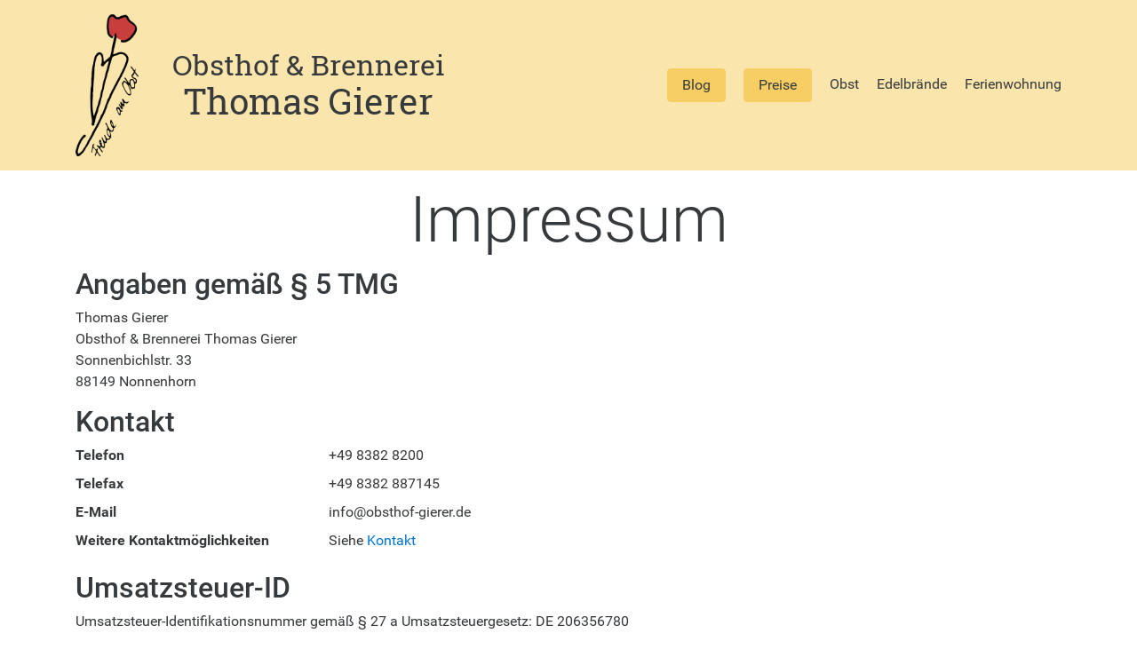

--- FILE ---
content_type: text/html
request_url: https://www.obsthof-gierer.de/impressum/
body_size: 4660
content:
<!doctype html>
<!--[if lt IE 7]> <html class="no-js ie ie6 lt-ie9 lt-ie8 lt-ie7" lang="de-DE"><![endif]-->
<!--[if IE 7]> <html class="no-js ie ie7 lt-ie9 lt-ie8" lang="de-DE"><![endif]-->
<!--[if IE 8]> <html class="no-js ie ie8 lt-ie9" lang="de-DE"><![endif]-->
<!--[if gt IE 8]><!-->
<html class="no-js" lang="de-DE">
  <!--<![endif]-->
  <!--[if lt IE 9]> <script src="https://www.obsthof-gierer.de/app/themes/lumberjack/assets/html5shiv.js"></script><![endif]-->
  <head>
          <meta charset="UTF-8">

<title>
      Impressum - Obsthof &amp; Brennerei Thomas Gierer
  </title>

<meta http-equiv="Content-Type" content="text/html; charset=UTF-8">
<meta http-equiv="x-ua-compatible" content="ie=edge">
<meta name="viewport" content="width=device-width, initial-scale=1, shrink-to-fit=no">
  <meta name="theme-color" content="#f6ce64">
<link rel="pingback" href="https://www.obsthof-gierer.de/wp/xmlrpc.php">

<link rel='dns-prefetch' href='//s.w.org' />
		<script type="text/javascript">
			window._wpemojiSettings = {"baseUrl":"https:\/\/s.w.org\/images\/core\/emoji\/2.2.1\/72x72\/","ext":".png","svgUrl":"https:\/\/s.w.org\/images\/core\/emoji\/2.2.1\/svg\/","svgExt":".svg","source":{"concatemoji":"https:\/\/www.obsthof-gierer.de\/wp\/wp-includes\/js\/wp-emoji-release.min.js?ver=4.7"}};
			!function(a,b,c){function d(a){var b,c,d,e,f=String.fromCharCode;if(!k||!k.fillText)return!1;switch(k.clearRect(0,0,j.width,j.height),k.textBaseline="top",k.font="600 32px Arial",a){case"flag":return k.fillText(f(55356,56826,55356,56819),0,0),!(j.toDataURL().length<3e3)&&(k.clearRect(0,0,j.width,j.height),k.fillText(f(55356,57331,65039,8205,55356,57096),0,0),b=j.toDataURL(),k.clearRect(0,0,j.width,j.height),k.fillText(f(55356,57331,55356,57096),0,0),c=j.toDataURL(),b!==c);case"emoji4":return k.fillText(f(55357,56425,55356,57341,8205,55357,56507),0,0),d=j.toDataURL(),k.clearRect(0,0,j.width,j.height),k.fillText(f(55357,56425,55356,57341,55357,56507),0,0),e=j.toDataURL(),d!==e}return!1}function e(a){var c=b.createElement("script");c.src=a,c.defer=c.type="text/javascript",b.getElementsByTagName("head")[0].appendChild(c)}var f,g,h,i,j=b.createElement("canvas"),k=j.getContext&&j.getContext("2d");for(i=Array("flag","emoji4"),c.supports={everything:!0,everythingExceptFlag:!0},h=0;h<i.length;h++)c.supports[i[h]]=d(i[h]),c.supports.everything=c.supports.everything&&c.supports[i[h]],"flag"!==i[h]&&(c.supports.everythingExceptFlag=c.supports.everythingExceptFlag&&c.supports[i[h]]);c.supports.everythingExceptFlag=c.supports.everythingExceptFlag&&!c.supports.flag,c.DOMReady=!1,c.readyCallback=function(){c.DOMReady=!0},c.supports.everything||(g=function(){c.readyCallback()},b.addEventListener?(b.addEventListener("DOMContentLoaded",g,!1),a.addEventListener("load",g,!1)):(a.attachEvent("onload",g),b.attachEvent("onreadystatechange",function(){"complete"===b.readyState&&c.readyCallback()})),f=c.source||{},f.concatemoji?e(f.concatemoji):f.wpemoji&&f.twemoji&&(e(f.twemoji),e(f.wpemoji)))}(window,document,window._wpemojiSettings);
		</script>
		<style type="text/css">
img.wp-smiley,
img.emoji {
	display: inline !important;
	border: none !important;
	box-shadow: none !important;
	height: 1em !important;
	width: 1em !important;
	margin: 0 .07em !important;
	vertical-align: -0.1em !important;
	background: none !important;
	padding: 0 !important;
}
</style>
<link rel='stylesheet' id='wordplate-css'  href='https://www.obsthof-gierer.de/app/themes/lumberjack/assets/styles/app-a331f65610.css' type='text/css' media='all' />
<link rel='https://api.w.org/' href='https://www.obsthof-gierer.de/wp-json/' />
<link rel="EditURI" type="application/rsd+xml" title="RSD" href="https://www.obsthof-gierer.de/wp/xmlrpc.php?rsd" />
<link rel="wlwmanifest" type="application/wlwmanifest+xml" href="https://www.obsthof-gierer.de/wp/wp-includes/wlwmanifest.xml" /> 
<meta name="generator" content="WordPress 4.7" />
<link rel="canonical" href="https://www.obsthof-gierer.de/impressum/" />
<link rel='shortlink' href='https://www.obsthof-gierer.de/?p=17' />
<link rel="alternate" type="application/json+oembed" href="https://www.obsthof-gierer.de/wp-json/oembed/1.0/embed?url=https%3A%2F%2Fwww.obsthof-gierer.de%2Fimpressum%2F" />
<link rel="alternate" type="text/xml+oembed" href="https://www.obsthof-gierer.de/wp-json/oembed/1.0/embed?url=https%3A%2F%2Fwww.obsthof-gierer.de%2Fimpressum%2F&#038;format=xml" />
<!-- All in one Favicon 4.5 --><link rel="icon" href="https://www.obsthof-gierer.de/app/uploads/Logo_001_square-1.png" type="image/png"/>
<link rel="apple-touch-icon-precomposed" href="https://www.obsthof-gierer.de/app/uploads/Logo_001_square-1.png" />

      </head>
  <body>
      <a id="top"></a>

  <a id="top-bar"></a>
        
  <a id="header"></a>
  <header class="">
          <div class="site-header bg-primary pt-1 pb-1">
  <div class="container">
    <div class="row"><div class="col-xs-12 col-md-8 offset-md-2 offset-xl-0 col-xl-5 center-block v-center">
          <a id="st-home-link" href="https://www.obsthof-gierer.de">
            <div class="row"><div class="col-xs-12 col-md-2 v-center text-xs-center text-md-left">
                  <img class="brand-img lazyload" style="width: auto; max-height: 10em;" src="https://www.obsthof-gierer.de/app/uploads/Logo-001-min-25x0-c-default.png" data-src="https://www.obsthof-gierer.de/app/uploads/Logo-001-min-100x0-c-default.png" data-srcset="https://www.obsthof-gierer.de/app/uploads/Logo-001-min-100x0-c-default.png 1x, https://www.obsthof-gierer.de/app/uploads/Logo-001-min-200x0-c-default.png 2x" alt="Logo" width="446" height="1000">
              </div><div class="col-xs-12 col-md-10 v-center text-xs-center">
                <h3 class="site-title">
                  <small>Obsthof &amp; Brennerei</small>
                  <br>Thomas Gierer
                </h3>
              </div></div>
          </a>
        </div><div class="hidden-lg-down col-xl-7 text-xs-right v-center">
          <ul class="nav nav-inline nav-main">
              <li class="nav-item">
    <a class="nav-link btn btn-block btn-primary" href="https://www.obsthof-gierer.de/blog/">
      Blog
    </a>
  </li>
  <li class="nav-item">
    <a class="nav-link btn btn-block btn-primary" href="https://www.obsthof-gierer.de/preise/">
      Preise
    </a>
  </li>
  <li class="nav-item">
    <a class="nav-link " href="https://www.obsthof-gierer.de/obst/">
      Obst
    </a>
  </li>
  <li class="nav-item">
    <a class="nav-link " href="https://www.obsthof-gierer.de/edelbraende/">
      Edelbrände
    </a>
  </li>
  <li class="nav-item">
    <a class="nav-link " href="https://www.obsthof-gierer.de/ferienwohnung/">
      Ferienwohnung
    </a>
  </li>
          </ul>
        </div></div>
  </div>
</div>
  <nav class="hidden-xl-up navbar navbar-full navbar-dark bg-inverse" id="st-nav-mobile">
    <div class="container text-xs-center">
      <ul class="hidden-xs-down nav nav-inline nav-main">
          <li class="nav-item">
    <a class="nav-link btn btn-block btn-primary" href="https://www.obsthof-gierer.de/blog/">
      Blog
    </a>
  </li>
  <li class="nav-item">
    <a class="nav-link btn btn-block btn-primary" href="https://www.obsthof-gierer.de/preise/">
      Preise
    </a>
  </li>
  <li class="nav-item">
    <a class="nav-link " href="https://www.obsthof-gierer.de/obst/">
      Obst
    </a>
  </li>
  <li class="nav-item">
    <a class="nav-link " href="https://www.obsthof-gierer.de/edelbraende/">
      Edelbrände
    </a>
  </li>
  <li class="nav-item">
    <a class="nav-link " href="https://www.obsthof-gierer.de/ferienwohnung/">
      Ferienwohnung
    </a>
  </li>
      </ul>
      <button class="hidden-sm-up btn btn-secondary" id="st-nav-xs-toggle" data-toggle="collapse" data-target="#st-nav-xs" aria-expanded="false" aria-controls="st-nav-xs">
        Menü
        <i class="fa fa-caret-down"></i>
      </button>
      <ul class="collapse hidden-sm-up nav nav-stacked nav-main mt-1" id="st-nav-xs">
          <li class="nav-item">
    <a class="nav-link btn btn-block btn-primary" href="https://www.obsthof-gierer.de/blog/">
      Blog
    </a>
  </li>
  <li class="nav-item">
    <a class="nav-link btn btn-block btn-primary" href="https://www.obsthof-gierer.de/preise/">
      Preise
    </a>
  </li>
  <li class="nav-item">
    <a class="nav-link " href="https://www.obsthof-gierer.de/obst/">
      Obst
    </a>
  </li>
  <li class="nav-item">
    <a class="nav-link " href="https://www.obsthof-gierer.de/edelbraende/">
      Edelbrände
    </a>
  </li>
  <li class="nav-item">
    <a class="nav-link " href="https://www.obsthof-gierer.de/ferienwohnung/">
      Ferienwohnung
    </a>
  </li>
      </ul>
    </div>
  </nav>
      </header>

  <div class="pt-1 pb-1">
    <div class="container">
      <div class="row">
        <a id="content"></a>
        <main class="col-xs-12 ">
            <article class="" >
    <header class="post-header">
                      <div class="post-header-content">
                                <h1 class="text-xs-center post-title">Impressum</h1>
                                  <div class="text-xs-center my-1">
  <ul class="card-text list-inline">
            </ul>
</div>
        </div>
          </header>

          <h2>Angaben gemäß § 5 TMG</h2>
<address>Thomas Gierer<br />
 Obsthof &amp; Brennerei Thomas Gierer<br />
 Sonnenbichlstr. 33<br />
 88149 Nonnenhorn</address>
<h2>Kontakt</h2>
<dl class="row">
<dt class="col-sm-3">Telefon</dt>
<dd class="col-sm-9">+49 8382 8200</dd>
<dt class="col-sm-3">Telefax</dt>
<dd class="col-sm-9">+49 8382 887145</dd>
<dt class="col-sm-3">E-Mail</dt>
<dd class="col-sm-9">info@obsthof-gierer.de</dd>
<dt class="col-sm-3">Weitere Kontaktmöglichkeiten</dt>
<dd class="col-sm-9">Siehe <a href="https://www.obsthof-gierer.de/kontakt/">Kontakt</a></dd>
</dl>
<h2>Umsatzsteuer-ID</h2>
<p>Umsatzsteuer-Identifikationsnummer gemäß § 27 a Umsatzsteuergesetz: DE 206356780</p>
<h2>Haftungsausschluss (Disclaimer)</h2>
<h3>Haftung für Inhalte</h3>
<p>Als Diensteanbieter sind wir gemäß § 7 Abs. 1 TMG für eigene Inhalte auf diesen Seiten nach den allgemeinen Gesetzen verantwortlich. Nach §§ 8 bis 10 TMG sind wir als Diensteanbieter jedoch nicht verpflichtet, übermittelte oder gespeicherte fremde Informationen zu überwachen oder nach Umständen zu forschen, die auf eine rechtswidrige Tätigkeit hinweisen.</p>
<p>Verpflichtungen zur Entfernung oder Sperrung der Nutzung von Informationen nach den allgemeinen Gesetzen bleiben hiervon unberührt. Eine diesbezügliche Haftung ist jedoch erst ab dem Zeitpunkt der Kenntnis einer konkreten Rechtsverletzung möglich. Bei Bekanntwerden von entsprechenden Rechtsverletzungen werden wir diese Inhalte umgehend entfernen.</p>
<h3>Haftung für Links</h3>
<p>Unser Angebot enthält Links zu externen Webseiten Dritter, auf deren Inhalte wir keinen Einfluss haben. Deshalb können wir für diese fremden Inhalte auch keine Gewähr übernehmen. Für die Inhalte der verlinkten Seiten ist stets der jeweilige Anbieter oder Betreiber der Seiten verantwortlich. Die verlinkten Seiten wurden zum Zeitpunkt der Verlinkung auf mögliche Rechtsverstöße überprüft. Rechtswidrige Inhalte waren zum Zeitpunkt der Verlinkung nicht erkennbar.</p>
<p>Eine permanente inhaltliche Kontrolle der verlinkten Seiten ist jedoch ohne konkrete Anhaltspunkte einer Rechtsverletzung nicht zumutbar. Bei Bekanntwerden von Rechtsverletzungen werden wir derartige Links umgehend entfernen.</p>
<h3>Urheberrecht</h3>
<p>Die durch die Seitenbetreiber erstellten Inhalte und Werke auf diesen Seiten unterliegen dem deutschen Urheberrecht. Die Vervielfältigung, Bearbeitung, Verbreitung und jede Art der Verwertung außerhalb der Grenzen des Urheberrechtes bedürfen der schriftlichen Zustimmung des jeweiligen Autors bzw. Erstellers. Downloads und Kopien dieser Seite sind nur für den privaten, nicht kommerziellen Gebrauch gestattet.</p>
<p>Soweit die Inhalte auf dieser Seite nicht vom Betreiber erstellt wurden, werden die Urheberrechte Dritter beachtet. Insbesondere werden Inhalte Dritter als solche gekennzeichnet. Sollten Sie trotzdem auf eine Urheberrechtsverletzung aufmerksam werden, bitten wir um einen entsprechenden Hinweis. Bei Bekanntwerden von Rechtsverletzungen werden wir derartige Inhalte umgehend entfernen.</p>

      </article>
          </main>
              </div>
    </div>
  </div>

  <a id="footer"></a>
  <footer id="footer">
                <div class="bg-inverse pt-1 footer-widgets">
      <div class="container">
        <div class="grid row">
          <div class="grid-sizer col-xs-12 col-md-6 col-lg-4"></div>
          <div class="grid-item col-xs-12 col-md-6 col-lg-4"><div class="card widget"><div class="card-header text-xs-center">Hofladen</div><div class="card-block text-xs-center">			<div class="textwidget"><address>
Sonnenbichlstr. 33<br>
88149 Nonnenhorn<br>
Deutschland</address>
Durchgehend geöffnet (Selbstbedienung)</div>
		</div></div></div><div class="grid-item col-xs-12 col-md-6 col-lg-4"><div class="card widget"><div class="card-header text-xs-center">Links</div><div class="card-block text-xs-center"><div class="menu-footer-links-container"><ul id="menu-footer-links" class="menu"><li id="menu-item-39" class="menu-item menu-item-type-post_type menu-item-object-page menu-item-home menu-item-39"><a href="https://www.obsthof-gierer.de/">Startseite</a></li>
<li id="menu-item-36" class="menu-item menu-item-type-post_type menu-item-object-page menu-item-36"><a href="https://www.obsthof-gierer.de/kontakt/">Kontakt</a></li>
<li id="menu-item-37" class="menu-item menu-item-type-post_type menu-item-object-page current-menu-item page_item page-item-17 current_page_item menu-item-37"><a href="https://www.obsthof-gierer.de/impressum/">Impressum</a></li>
<li id="menu-item-38" class="menu-item menu-item-type-post_type menu-item-object-page menu-item-38"><a href="https://www.obsthof-gierer.de/datenschutz/">Datenschutz</a></li>
</ul></div></div></div></div><div class="grid-item col-xs-12 col-md-6 col-lg-4"><div class="card widget"><div class="card-header text-xs-center">Suche</div><div class="card-block text-xs-center"><form method="get" action="/" role="search">
  <label class="sr-only" for="search">Suchbegriff</label>
  <div class="input-group">
    <input class="form-control" name="s" type="search" placeholder="Suche&hellip;" value="">
    <span class="input-group-btn">
      <button class="btn btn-secondary" type="submit">
        <i class="fa fa-search"></i>
        <span class="sr-only">Suche</span>
      </button>
    </span>
  </div>
</form>
</div></div></div>
          
        </div>
      </div>
    </div>
    <div class="text-muted bg-faded pt-1 pb-1 footer-info">
    <div class="container">
      <div class="row">
        <div class="col-md-6 text-xs-center text-md-left">
          &copy;
          2025
          Obsthof &amp; Brennerei Thomas Gierer
        </div>
        <div class="col-md-6 text-xs-center text-md-right">
          Basiert auf
          <a href="https://www.wordpress.org" rel="nofollow">WordPress</a>
        </div>
      </div>
    </div>
  </div>
      </footer>

          <script type='text/javascript' src='https://www.obsthof-gierer.de/app/themes/lumberjack/assets/scripts/app-d064a08393.js'></script>
<script type='text/javascript' src='https://www.obsthof-gierer.de/wp/wp-includes/js/wp-embed.min.js?ver=4.7'></script>

      </body>
</html>

<!-- Performance optimized by W3 Total Cache. Learn more: https://www.w3-edge.com/products/

Object Caching 1113/1139 objects using disk
Page Caching using disk: enhanced
Database Caching 13/17 queries in 0.009 seconds using disk

 Served from: www.obsthof-gierer.de @ 2025-11-18 10:12:11 by W3 Total Cache -->

--- FILE ---
content_type: text/javascript
request_url: https://www.obsthof-gierer.de/app/themes/lumberjack/assets/scripts/app-d064a08393.js
body_size: 60817
content:
!function(t){function e(i){if(n[i])return n[i].exports;var o=n[i]={exports:{},id:i,loaded:!1};return t[i].call(o.exports,o,o.exports,e),o.loaded=!0,o.exports}var n={};return e.m=t,e.c=n,e.p="",e(0)}([function(t,e,n){t.exports=n(1)},function(t,e,n){window.$=window.jQuery=n(2),window.jQueryBridget=n(3),window.lazysizes=n(4),window.Tether=n(5),window.Bootstrap=n(6),window.Isotope=n(7),jQueryBridget("isotope",Isotope,$),window.imagesLoaded=n(20),imagesLoaded.makeJQueryPlugin($),$(function(){$(document).on("mousedown touchstart","a, button",function(){$(".no-outline").removeClass("no-outline"),$(this).addClass("no-outline")}),$(document).on("keydown",function(t){var e=t.keyCode||t.which,n=9;e===n&&$(".no-outline").removeClass("no-outline")});var t=$("#st-nav-xs"),e=$("#st-nav-xs-toggle").find(".fa");t.on("hide.bs.collapse",function(){e.removeClass("fa-caret-up"),e.addClass("fa-caret-down")}),t.on("show.bs.collapse",function(){e.removeClass("fa-caret-down"),e.addClass("fa-caret-up")}),$('[data-toggle="tooltip"]').tooltip(),$(".footer-widgets").find(".grid").isotope({itemSelector:".grid-item",percentPosition:!0,masonry:{columnWidth:".grid-sizer"}})})},function(t,e,n){var i,o;!function(e,n){"use strict";"object"==typeof t&&"object"==typeof t.exports?t.exports=e.document?n(e,!0):function(t){if(!t.document)throw new Error("jQuery requires a window with a document");return n(t)}:n(e)}("undefined"!=typeof window?window:this,function(n,r){"use strict";function s(t,e){e=e||rt;var n=e.createElement("script");n.text=t,e.head.appendChild(n).parentNode.removeChild(n)}function a(t){var e=!!t&&"length"in t&&t.length,n=yt.type(t);return"function"!==n&&!yt.isWindow(t)&&("array"===n||0===e||"number"==typeof e&&e>0&&e-1 in t)}function l(t,e,n){return yt.isFunction(e)?yt.grep(t,function(t,i){return!!e.call(t,i,t)!==n}):e.nodeType?yt.grep(t,function(t){return t===e!==n}):"string"!=typeof e?yt.grep(t,function(t){return ct.call(e,t)>-1!==n}):St.test(e)?yt.filter(e,t,n):(e=yt.filter(e,t),yt.grep(t,function(t){return ct.call(e,t)>-1!==n&&1===t.nodeType}))}function u(t,e){for(;(t=t[e])&&1!==t.nodeType;);return t}function c(t){var e={};return yt.each(t.match(Pt)||[],function(t,n){e[n]=!0}),e}function f(t){return t}function h(t){throw t}function d(t,e,n){var i;try{t&&yt.isFunction(i=t.promise)?i.call(t).done(e).fail(n):t&&yt.isFunction(i=t.then)?i.call(t,e,n):e.call(void 0,t)}catch(t){n.call(void 0,t)}}function p(){rt.removeEventListener("DOMContentLoaded",p),n.removeEventListener("load",p),yt.ready()}function g(){this.expando=yt.expando+g.uid++}function m(t){return"true"===t||"false"!==t&&("null"===t?null:t===+t+""?+t:zt.test(t)?JSON.parse(t):t)}function v(t,e,n){var i;if(void 0===n&&1===t.nodeType)if(i="data-"+e.replace(Bt,"-$&").toLowerCase(),n=t.getAttribute(i),"string"==typeof n){try{n=m(n)}catch(t){}Ft.set(t,e,n)}else n=void 0;return n}function y(t,e,n,i){var o,r=1,s=20,a=i?function(){return i.cur()}:function(){return yt.css(t,e,"")},l=a(),u=n&&n[3]||(yt.cssNumber[e]?"":"px"),c=(yt.cssNumber[e]||"px"!==u&&+l)&&Vt.exec(yt.css(t,e));if(c&&c[3]!==u){u=u||c[3],n=n||[],c=+l||1;do r=r||".5",c/=r,yt.style(t,e,c+u);while(r!==(r=a()/l)&&1!==r&&--s)}return n&&(c=+c||+l||0,o=n[1]?c+(n[1]+1)*n[2]:+n[2],i&&(i.unit=u,i.start=c,i.end=o)),o}function _(t){var e,n=t.ownerDocument,i=t.nodeName,o=Gt[i];return o?o:(e=n.body.appendChild(n.createElement(i)),o=yt.css(e,"display"),e.parentNode.removeChild(e),"none"===o&&(o="block"),Gt[i]=o,o)}function b(t,e){for(var n,i,o=[],r=0,s=t.length;r<s;r++)i=t[r],i.style&&(n=i.style.display,e?("none"===n&&(o[r]=Mt.get(i,"display")||null,o[r]||(i.style.display="")),""===i.style.display&&Qt(i)&&(o[r]=_(i))):"none"!==n&&(o[r]="none",Mt.set(i,"display",n)));for(r=0;r<s;r++)null!=o[r]&&(t[r].style.display=o[r]);return t}function E(t,e){var n;return n="undefined"!=typeof t.getElementsByTagName?t.getElementsByTagName(e||"*"):"undefined"!=typeof t.querySelectorAll?t.querySelectorAll(e||"*"):[],void 0===e||e&&yt.nodeName(t,e)?yt.merge([t],n):n}function T(t,e){for(var n=0,i=t.length;n<i;n++)Mt.set(t[n],"globalEval",!e||Mt.get(e[n],"globalEval"))}function C(t,e,n,i,o){for(var r,s,a,l,u,c,f=e.createDocumentFragment(),h=[],d=0,p=t.length;d<p;d++)if(r=t[d],r||0===r)if("object"===yt.type(r))yt.merge(h,r.nodeType?[r]:r);else if(Zt.test(r)){for(s=s||f.appendChild(e.createElement("div")),a=(Kt.exec(r)||["",""])[1].toLowerCase(),l=Jt[a]||Jt._default,s.innerHTML=l[1]+yt.htmlPrefilter(r)+l[2],c=l[0];c--;)s=s.lastChild;yt.merge(h,s.childNodes),s=f.firstChild,s.textContent=""}else h.push(e.createTextNode(r));for(f.textContent="",d=0;r=h[d++];)if(i&&yt.inArray(r,i)>-1)o&&o.push(r);else if(u=yt.contains(r.ownerDocument,r),s=E(f.appendChild(r),"script"),u&&T(s),n)for(c=0;r=s[c++];)Xt.test(r.type||"")&&n.push(r);return f}function w(){return!0}function x(){return!1}function I(){try{return rt.activeElement}catch(t){}}function A(t,e,n,i,o,r){var s,a;if("object"==typeof e){"string"!=typeof n&&(i=i||n,n=void 0);for(a in e)A(t,a,n,i,e[a],r);return t}if(null==i&&null==o?(o=n,i=n=void 0):null==o&&("string"==typeof n?(o=i,i=void 0):(o=i,i=n,n=void 0)),o===!1)o=x;else if(!o)return t;return 1===r&&(s=o,o=function(t){return yt().off(t),s.apply(this,arguments)},o.guid=s.guid||(s.guid=yt.guid++)),t.each(function(){yt.event.add(this,e,o,i,n)})}function S(t,e){return yt.nodeName(t,"table")&&yt.nodeName(11!==e.nodeType?e:e.firstChild,"tr")?t.getElementsByTagName("tbody")[0]||t:t}function D(t){return t.type=(null!==t.getAttribute("type"))+"/"+t.type,t}function O(t){var e=ae.exec(t.type);return e?t.type=e[1]:t.removeAttribute("type"),t}function N(t,e){var n,i,o,r,s,a,l,u;if(1===e.nodeType){if(Mt.hasData(t)&&(r=Mt.access(t),s=Mt.set(e,r),u=r.events)){delete s.handle,s.events={};for(o in u)for(n=0,i=u[o].length;n<i;n++)yt.event.add(e,o,u[o][n])}Ft.hasData(t)&&(a=Ft.access(t),l=yt.extend({},a),Ft.set(e,l))}}function L(t,e){var n=e.nodeName.toLowerCase();"input"===n&&Yt.test(t.type)?e.checked=t.checked:"input"!==n&&"textarea"!==n||(e.defaultValue=t.defaultValue)}function k(t,e,n,i){e=lt.apply([],e);var o,r,a,l,u,c,f=0,h=t.length,d=h-1,p=e[0],g=yt.isFunction(p);if(g||h>1&&"string"==typeof p&&!mt.checkClone&&se.test(p))return t.each(function(o){var r=t.eq(o);g&&(e[0]=p.call(this,o,r.html())),k(r,e,n,i)});if(h&&(o=C(e,t[0].ownerDocument,!1,t,i),r=o.firstChild,1===o.childNodes.length&&(o=r),r||i)){for(a=yt.map(E(o,"script"),D),l=a.length;f<h;f++)u=o,f!==d&&(u=yt.clone(u,!0,!0),l&&yt.merge(a,E(u,"script"))),n.call(t[f],u,f);if(l)for(c=a[a.length-1].ownerDocument,yt.map(a,O),f=0;f<l;f++)u=a[f],Xt.test(u.type||"")&&!Mt.access(u,"globalEval")&&yt.contains(c,u)&&(u.src?yt._evalUrl&&yt._evalUrl(u.src):s(u.textContent.replace(le,""),c))}return t}function P(t,e,n){for(var i,o=e?yt.filter(e,t):t,r=0;null!=(i=o[r]);r++)n||1!==i.nodeType||yt.cleanData(E(i)),i.parentNode&&(n&&yt.contains(i.ownerDocument,i)&&T(E(i,"script")),i.parentNode.removeChild(i));return t}function j(t,e,n){var i,o,r,s,a=t.style;return n=n||fe(t),n&&(s=n.getPropertyValue(e)||n[e],""!==s||yt.contains(t.ownerDocument,t)||(s=yt.style(t,e)),!mt.pixelMarginRight()&&ce.test(s)&&ue.test(e)&&(i=a.width,o=a.minWidth,r=a.maxWidth,a.minWidth=a.maxWidth=a.width=s,s=n.width,a.width=i,a.minWidth=o,a.maxWidth=r)),void 0!==s?s+"":s}function R(t,e){return{get:function(){return t()?void delete this.get:(this.get=e).apply(this,arguments)}}}function W(t){if(t in me)return t;for(var e=t[0].toUpperCase()+t.slice(1),n=ge.length;n--;)if(t=ge[n]+e,t in me)return t}function H(t,e,n){var i=Vt.exec(e);return i?Math.max(0,i[2]-(n||0))+(i[3]||"px"):e}function M(t,e,n,i,o){var r,s=0;for(r=n===(i?"border":"content")?4:"width"===e?1:0;r<4;r+=2)"margin"===n&&(s+=yt.css(t,n+Ut[r],!0,o)),i?("content"===n&&(s-=yt.css(t,"padding"+Ut[r],!0,o)),"margin"!==n&&(s-=yt.css(t,"border"+Ut[r]+"Width",!0,o))):(s+=yt.css(t,"padding"+Ut[r],!0,o),"padding"!==n&&(s+=yt.css(t,"border"+Ut[r]+"Width",!0,o)));return s}function F(t,e,n){var i,o=!0,r=fe(t),s="border-box"===yt.css(t,"boxSizing",!1,r);if(t.getClientRects().length&&(i=t.getBoundingClientRect()[e]),i<=0||null==i){if(i=j(t,e,r),(i<0||null==i)&&(i=t.style[e]),ce.test(i))return i;o=s&&(mt.boxSizingReliable()||i===t.style[e]),i=parseFloat(i)||0}return i+M(t,e,n||(s?"border":"content"),o,r)+"px"}function z(t,e,n,i,o){return new z.prototype.init(t,e,n,i,o)}function B(){ye&&(n.requestAnimationFrame(B),yt.fx.tick())}function q(){return n.setTimeout(function(){ve=void 0}),ve=yt.now()}function V(t,e){var n,i=0,o={height:t};for(e=e?1:0;i<4;i+=2-e)n=Ut[i],o["margin"+n]=o["padding"+n]=t;return e&&(o.opacity=o.width=t),o}function U(t,e,n){for(var i,o=(G.tweeners[e]||[]).concat(G.tweeners["*"]),r=0,s=o.length;r<s;r++)if(i=o[r].call(n,e,t))return i}function Q(t,e,n){var i,o,r,s,a,l,u,c,f="width"in e||"height"in e,h=this,d={},p=t.style,g=t.nodeType&&Qt(t),m=Mt.get(t,"fxshow");n.queue||(s=yt._queueHooks(t,"fx"),null==s.unqueued&&(s.unqueued=0,a=s.empty.fire,s.empty.fire=function(){s.unqueued||a()}),s.unqueued++,h.always(function(){h.always(function(){s.unqueued--,yt.queue(t,"fx").length||s.empty.fire()})}));for(i in e)if(o=e[i],_e.test(o)){if(delete e[i],r=r||"toggle"===o,o===(g?"hide":"show")){if("show"!==o||!m||void 0===m[i])continue;g=!0}d[i]=m&&m[i]||yt.style(t,i)}if(l=!yt.isEmptyObject(e),l||!yt.isEmptyObject(d)){f&&1===t.nodeType&&(n.overflow=[p.overflow,p.overflowX,p.overflowY],u=m&&m.display,null==u&&(u=Mt.get(t,"display")),c=yt.css(t,"display"),"none"===c&&(u?c=u:(b([t],!0),u=t.style.display||u,c=yt.css(t,"display"),b([t]))),("inline"===c||"inline-block"===c&&null!=u)&&"none"===yt.css(t,"float")&&(l||(h.done(function(){p.display=u}),null==u&&(c=p.display,u="none"===c?"":c)),p.display="inline-block")),n.overflow&&(p.overflow="hidden",h.always(function(){p.overflow=n.overflow[0],p.overflowX=n.overflow[1],p.overflowY=n.overflow[2]})),l=!1;for(i in d)l||(m?"hidden"in m&&(g=m.hidden):m=Mt.access(t,"fxshow",{display:u}),r&&(m.hidden=!g),g&&b([t],!0),h.done(function(){g||b([t]),Mt.remove(t,"fxshow");for(i in d)yt.style(t,i,d[i])})),l=U(g?m[i]:0,i,h),i in m||(m[i]=l.start,g&&(l.end=l.start,l.start=0))}}function $(t,e){var n,i,o,r,s;for(n in t)if(i=yt.camelCase(n),o=e[i],r=t[n],yt.isArray(r)&&(o=r[1],r=t[n]=r[0]),n!==i&&(t[i]=r,delete t[n]),s=yt.cssHooks[i],s&&"expand"in s){r=s.expand(r),delete t[i];for(n in r)n in t||(t[n]=r[n],e[n]=o)}else e[i]=o}function G(t,e,n){var i,o,r=0,s=G.prefilters.length,a=yt.Deferred().always(function(){delete l.elem}),l=function(){if(o)return!1;for(var e=ve||q(),n=Math.max(0,u.startTime+u.duration-e),i=n/u.duration||0,r=1-i,s=0,l=u.tweens.length;s<l;s++)u.tweens[s].run(r);return a.notifyWith(t,[u,r,n]),r<1&&l?n:(a.resolveWith(t,[u]),!1)},u=a.promise({elem:t,props:yt.extend({},e),opts:yt.extend(!0,{specialEasing:{},easing:yt.easing._default},n),originalProperties:e,originalOptions:n,startTime:ve||q(),duration:n.duration,tweens:[],createTween:function(e,n){var i=yt.Tween(t,u.opts,e,n,u.opts.specialEasing[e]||u.opts.easing);return u.tweens.push(i),i},stop:function(e){var n=0,i=e?u.tweens.length:0;if(o)return this;for(o=!0;n<i;n++)u.tweens[n].run(1);return e?(a.notifyWith(t,[u,1,0]),a.resolveWith(t,[u,e])):a.rejectWith(t,[u,e]),this}}),c=u.props;for($(c,u.opts.specialEasing);r<s;r++)if(i=G.prefilters[r].call(u,t,c,u.opts))return yt.isFunction(i.stop)&&(yt._queueHooks(u.elem,u.opts.queue).stop=yt.proxy(i.stop,i)),i;return yt.map(c,U,u),yt.isFunction(u.opts.start)&&u.opts.start.call(t,u),yt.fx.timer(yt.extend(l,{elem:t,anim:u,queue:u.opts.queue})),u.progress(u.opts.progress).done(u.opts.done,u.opts.complete).fail(u.opts.fail).always(u.opts.always)}function Y(t){var e=t.match(Pt)||[];return e.join(" ")}function K(t){return t.getAttribute&&t.getAttribute("class")||""}function X(t,e,n,i){var o;if(yt.isArray(e))yt.each(e,function(e,o){n||Oe.test(t)?i(t,o):X(t+"["+("object"==typeof o&&null!=o?e:"")+"]",o,n,i)});else if(n||"object"!==yt.type(e))i(t,e);else for(o in e)X(t+"["+o+"]",e[o],n,i)}function J(t){return function(e,n){"string"!=typeof e&&(n=e,e="*");var i,o=0,r=e.toLowerCase().match(Pt)||[];if(yt.isFunction(n))for(;i=r[o++];)"+"===i[0]?(i=i.slice(1)||"*",(t[i]=t[i]||[]).unshift(n)):(t[i]=t[i]||[]).push(n)}}function Z(t,e,n,i){function o(a){var l;return r[a]=!0,yt.each(t[a]||[],function(t,a){var u=a(e,n,i);return"string"!=typeof u||s||r[u]?s?!(l=u):void 0:(e.dataTypes.unshift(u),o(u),!1)}),l}var r={},s=t===Be;return o(e.dataTypes[0])||!r["*"]&&o("*")}function tt(t,e){var n,i,o=yt.ajaxSettings.flatOptions||{};for(n in e)void 0!==e[n]&&((o[n]?t:i||(i={}))[n]=e[n]);return i&&yt.extend(!0,t,i),t}function et(t,e,n){for(var i,o,r,s,a=t.contents,l=t.dataTypes;"*"===l[0];)l.shift(),void 0===i&&(i=t.mimeType||e.getResponseHeader("Content-Type"));if(i)for(o in a)if(a[o]&&a[o].test(i)){l.unshift(o);break}if(l[0]in n)r=l[0];else{for(o in n){if(!l[0]||t.converters[o+" "+l[0]]){r=o;break}s||(s=o)}r=r||s}if(r)return r!==l[0]&&l.unshift(r),n[r]}function nt(t,e,n,i){var o,r,s,a,l,u={},c=t.dataTypes.slice();if(c[1])for(s in t.converters)u[s.toLowerCase()]=t.converters[s];for(r=c.shift();r;)if(t.responseFields[r]&&(n[t.responseFields[r]]=e),!l&&i&&t.dataFilter&&(e=t.dataFilter(e,t.dataType)),l=r,r=c.shift())if("*"===r)r=l;else if("*"!==l&&l!==r){if(s=u[l+" "+r]||u["* "+r],!s)for(o in u)if(a=o.split(" "),a[1]===r&&(s=u[l+" "+a[0]]||u["* "+a[0]])){s===!0?s=u[o]:u[o]!==!0&&(r=a[0],c.unshift(a[1]));break}if(s!==!0)if(s&&t.throws)e=s(e);else try{e=s(e)}catch(t){return{state:"parsererror",error:s?t:"No conversion from "+l+" to "+r}}}return{state:"success",data:e}}function it(t){return yt.isWindow(t)?t:9===t.nodeType&&t.defaultView}var ot=[],rt=n.document,st=Object.getPrototypeOf,at=ot.slice,lt=ot.concat,ut=ot.push,ct=ot.indexOf,ft={},ht=ft.toString,dt=ft.hasOwnProperty,pt=dt.toString,gt=pt.call(Object),mt={},vt="3.1.1",yt=function(t,e){return new yt.fn.init(t,e)},_t=/^[\s\uFEFF\xA0]+|[\s\uFEFF\xA0]+$/g,bt=/^-ms-/,Et=/-([a-z])/g,Tt=function(t,e){return e.toUpperCase()};yt.fn=yt.prototype={jquery:vt,constructor:yt,length:0,toArray:function(){return at.call(this)},get:function(t){return null==t?at.call(this):t<0?this[t+this.length]:this[t]},pushStack:function(t){var e=yt.merge(this.constructor(),t);return e.prevObject=this,e},each:function(t){return yt.each(this,t)},map:function(t){return this.pushStack(yt.map(this,function(e,n){return t.call(e,n,e)}))},slice:function(){return this.pushStack(at.apply(this,arguments))},first:function(){return this.eq(0)},last:function(){return this.eq(-1)},eq:function(t){var e=this.length,n=+t+(t<0?e:0);return this.pushStack(n>=0&&n<e?[this[n]]:[])},end:function(){return this.prevObject||this.constructor()},push:ut,sort:ot.sort,splice:ot.splice},yt.extend=yt.fn.extend=function(){var t,e,n,i,o,r,s=arguments[0]||{},a=1,l=arguments.length,u=!1;for("boolean"==typeof s&&(u=s,s=arguments[a]||{},a++),"object"==typeof s||yt.isFunction(s)||(s={}),a===l&&(s=this,a--);a<l;a++)if(null!=(t=arguments[a]))for(e in t)n=s[e],i=t[e],s!==i&&(u&&i&&(yt.isPlainObject(i)||(o=yt.isArray(i)))?(o?(o=!1,r=n&&yt.isArray(n)?n:[]):r=n&&yt.isPlainObject(n)?n:{},s[e]=yt.extend(u,r,i)):void 0!==i&&(s[e]=i));return s},yt.extend({expando:"jQuery"+(vt+Math.random()).replace(/\D/g,""),isReady:!0,error:function(t){throw new Error(t)},noop:function(){},isFunction:function(t){return"function"===yt.type(t)},isArray:Array.isArray,isWindow:function(t){return null!=t&&t===t.window},isNumeric:function(t){var e=yt.type(t);return("number"===e||"string"===e)&&!isNaN(t-parseFloat(t))},isPlainObject:function(t){var e,n;return!(!t||"[object Object]"!==ht.call(t))&&(!(e=st(t))||(n=dt.call(e,"constructor")&&e.constructor,"function"==typeof n&&pt.call(n)===gt))},isEmptyObject:function(t){var e;for(e in t)return!1;return!0},type:function(t){return null==t?t+"":"object"==typeof t||"function"==typeof t?ft[ht.call(t)]||"object":typeof t},globalEval:function(t){s(t)},camelCase:function(t){return t.replace(bt,"ms-").replace(Et,Tt)},nodeName:function(t,e){return t.nodeName&&t.nodeName.toLowerCase()===e.toLowerCase()},each:function(t,e){var n,i=0;if(a(t))for(n=t.length;i<n&&e.call(t[i],i,t[i])!==!1;i++);else for(i in t)if(e.call(t[i],i,t[i])===!1)break;return t},trim:function(t){return null==t?"":(t+"").replace(_t,"")},makeArray:function(t,e){var n=e||[];return null!=t&&(a(Object(t))?yt.merge(n,"string"==typeof t?[t]:t):ut.call(n,t)),n},inArray:function(t,e,n){return null==e?-1:ct.call(e,t,n)},merge:function(t,e){for(var n=+e.length,i=0,o=t.length;i<n;i++)t[o++]=e[i];return t.length=o,t},grep:function(t,e,n){for(var i,o=[],r=0,s=t.length,a=!n;r<s;r++)i=!e(t[r],r),i!==a&&o.push(t[r]);return o},map:function(t,e,n){var i,o,r=0,s=[];if(a(t))for(i=t.length;r<i;r++)o=e(t[r],r,n),null!=o&&s.push(o);else for(r in t)o=e(t[r],r,n),null!=o&&s.push(o);return lt.apply([],s)},guid:1,proxy:function(t,e){var n,i,o;if("string"==typeof e&&(n=t[e],e=t,t=n),yt.isFunction(t))return i=at.call(arguments,2),o=function(){return t.apply(e||this,i.concat(at.call(arguments)))},o.guid=t.guid=t.guid||yt.guid++,o},now:Date.now,support:mt}),"function"==typeof Symbol&&(yt.fn[Symbol.iterator]=ot[Symbol.iterator]),yt.each("Boolean Number String Function Array Date RegExp Object Error Symbol".split(" "),function(t,e){ft["[object "+e+"]"]=e.toLowerCase()});var Ct=function(t){function e(t,e,n,i){var o,r,s,a,l,u,c,h=e&&e.ownerDocument,p=e?e.nodeType:9;if(n=n||[],"string"!=typeof t||!t||1!==p&&9!==p&&11!==p)return n;if(!i&&((e?e.ownerDocument||e:z)!==k&&L(e),e=e||k,j)){if(11!==p&&(l=vt.exec(t)))if(o=l[1]){if(9===p){if(!(s=e.getElementById(o)))return n;if(s.id===o)return n.push(s),n}else if(h&&(s=h.getElementById(o))&&M(e,s)&&s.id===o)return n.push(s),n}else{if(l[2])return J.apply(n,e.getElementsByTagName(t)),n;if((o=l[3])&&T.getElementsByClassName&&e.getElementsByClassName)return J.apply(n,e.getElementsByClassName(o)),n}if(T.qsa&&!Q[t+" "]&&(!R||!R.test(t))){if(1!==p)h=e,c=t;else if("object"!==e.nodeName.toLowerCase()){for((a=e.getAttribute("id"))?a=a.replace(Et,Tt):e.setAttribute("id",a=F),u=I(t),r=u.length;r--;)u[r]="#"+a+" "+d(u[r]);c=u.join(","),h=yt.test(t)&&f(e.parentNode)||e}if(c)try{return J.apply(n,h.querySelectorAll(c)),n}catch(t){}finally{a===F&&e.removeAttribute("id")}}}return S(t.replace(at,"$1"),e,n,i)}function n(){function t(n,i){return e.push(n+" ")>C.cacheLength&&delete t[e.shift()],t[n+" "]=i}var e=[];return t}function i(t){return t[F]=!0,t}function o(t){var e=k.createElement("fieldset");try{return!!t(e)}catch(t){return!1}finally{e.parentNode&&e.parentNode.removeChild(e),e=null}}function r(t,e){for(var n=t.split("|"),i=n.length;i--;)C.attrHandle[n[i]]=e}function s(t,e){var n=e&&t,i=n&&1===t.nodeType&&1===e.nodeType&&t.sourceIndex-e.sourceIndex;if(i)return i;if(n)for(;n=n.nextSibling;)if(n===e)return-1;return t?1:-1}function a(t){return function(e){var n=e.nodeName.toLowerCase();return"input"===n&&e.type===t}}function l(t){return function(e){var n=e.nodeName.toLowerCase();return("input"===n||"button"===n)&&e.type===t}}function u(t){return function(e){return"form"in e?e.parentNode&&e.disabled===!1?"label"in e?"label"in e.parentNode?e.parentNode.disabled===t:e.disabled===t:e.isDisabled===t||e.isDisabled!==!t&&wt(e)===t:e.disabled===t:"label"in e&&e.disabled===t}}function c(t){return i(function(e){return e=+e,i(function(n,i){for(var o,r=t([],n.length,e),s=r.length;s--;)n[o=r[s]]&&(n[o]=!(i[o]=n[o]))})})}function f(t){return t&&"undefined"!=typeof t.getElementsByTagName&&t}function h(){}function d(t){for(var e=0,n=t.length,i="";e<n;e++)i+=t[e].value;return i}function p(t,e,n){var i=e.dir,o=e.next,r=o||i,s=n&&"parentNode"===r,a=q++;return e.first?function(e,n,o){for(;e=e[i];)if(1===e.nodeType||s)return t(e,n,o);return!1}:function(e,n,l){var u,c,f,h=[B,a];if(l){for(;e=e[i];)if((1===e.nodeType||s)&&t(e,n,l))return!0}else for(;e=e[i];)if(1===e.nodeType||s)if(f=e[F]||(e[F]={}),c=f[e.uniqueID]||(f[e.uniqueID]={}),o&&o===e.nodeName.toLowerCase())e=e[i]||e;else{if((u=c[r])&&u[0]===B&&u[1]===a)return h[2]=u[2];if(c[r]=h,h[2]=t(e,n,l))return!0}return!1}}function g(t){return t.length>1?function(e,n,i){for(var o=t.length;o--;)if(!t[o](e,n,i))return!1;return!0}:t[0]}function m(t,n,i){for(var o=0,r=n.length;o<r;o++)e(t,n[o],i);return i}function v(t,e,n,i,o){for(var r,s=[],a=0,l=t.length,u=null!=e;a<l;a++)(r=t[a])&&(n&&!n(r,i,o)||(s.push(r),u&&e.push(a)));return s}function y(t,e,n,o,r,s){return o&&!o[F]&&(o=y(o)),r&&!r[F]&&(r=y(r,s)),i(function(i,s,a,l){var u,c,f,h=[],d=[],p=s.length,g=i||m(e||"*",a.nodeType?[a]:a,[]),y=!t||!i&&e?g:v(g,h,t,a,l),_=n?r||(i?t:p||o)?[]:s:y;if(n&&n(y,_,a,l),o)for(u=v(_,d),o(u,[],a,l),c=u.length;c--;)(f=u[c])&&(_[d[c]]=!(y[d[c]]=f));if(i){if(r||t){if(r){for(u=[],c=_.length;c--;)(f=_[c])&&u.push(y[c]=f);r(null,_=[],u,l)}for(c=_.length;c--;)(f=_[c])&&(u=r?tt(i,f):h[c])>-1&&(i[u]=!(s[u]=f))}}else _=v(_===s?_.splice(p,_.length):_),r?r(null,s,_,l):J.apply(s,_)})}function _(t){for(var e,n,i,o=t.length,r=C.relative[t[0].type],s=r||C.relative[" "],a=r?1:0,l=p(function(t){return t===e},s,!0),u=p(function(t){return tt(e,t)>-1},s,!0),c=[function(t,n,i){var o=!r&&(i||n!==D)||((e=n).nodeType?l(t,n,i):u(t,n,i));return e=null,o}];a<o;a++)if(n=C.relative[t[a].type])c=[p(g(c),n)];else{if(n=C.filter[t[a].type].apply(null,t[a].matches),n[F]){for(i=++a;i<o&&!C.relative[t[i].type];i++);return y(a>1&&g(c),a>1&&d(t.slice(0,a-1).concat({value:" "===t[a-2].type?"*":""})).replace(at,"$1"),n,a<i&&_(t.slice(a,i)),i<o&&_(t=t.slice(i)),i<o&&d(t))}c.push(n)}return g(c)}function b(t,n){var o=n.length>0,r=t.length>0,s=function(i,s,a,l,u){var c,f,h,d=0,p="0",g=i&&[],m=[],y=D,_=i||r&&C.find.TAG("*",u),b=B+=null==y?1:Math.random()||.1,E=_.length;for(u&&(D=s===k||s||u);p!==E&&null!=(c=_[p]);p++){if(r&&c){for(f=0,s||c.ownerDocument===k||(L(c),a=!j);h=t[f++];)if(h(c,s||k,a)){l.push(c);break}u&&(B=b)}o&&((c=!h&&c)&&d--,i&&g.push(c))}if(d+=p,o&&p!==d){for(f=0;h=n[f++];)h(g,m,s,a);if(i){if(d>0)for(;p--;)g[p]||m[p]||(m[p]=K.call(l));m=v(m)}J.apply(l,m),u&&!i&&m.length>0&&d+n.length>1&&e.uniqueSort(l)}return u&&(B=b,D=y),g};return o?i(s):s}var E,T,C,w,x,I,A,S,D,O,N,L,k,P,j,R,W,H,M,F="sizzle"+1*new Date,z=t.document,B=0,q=0,V=n(),U=n(),Q=n(),$=function(t,e){return t===e&&(N=!0),0},G={}.hasOwnProperty,Y=[],K=Y.pop,X=Y.push,J=Y.push,Z=Y.slice,tt=function(t,e){for(var n=0,i=t.length;n<i;n++)if(t[n]===e)return n;return-1},et="checked|selected|async|autofocus|autoplay|controls|defer|disabled|hidden|ismap|loop|multiple|open|readonly|required|scoped",nt="[\\x20\\t\\r\\n\\f]",it="(?:\\\\.|[\\w-]|[^\0-\\xa0])+",ot="\\["+nt+"*("+it+")(?:"+nt+"*([*^$|!~]?=)"+nt+"*(?:'((?:\\\\.|[^\\\\'])*)'|\"((?:\\\\.|[^\\\\\"])*)\"|("+it+"))|)"+nt+"*\\]",rt=":("+it+")(?:\\((('((?:\\\\.|[^\\\\'])*)'|\"((?:\\\\.|[^\\\\\"])*)\")|((?:\\\\.|[^\\\\()[\\]]|"+ot+")*)|.*)\\)|)",st=new RegExp(nt+"+","g"),at=new RegExp("^"+nt+"+|((?:^|[^\\\\])(?:\\\\.)*)"+nt+"+$","g"),lt=new RegExp("^"+nt+"*,"+nt+"*"),ut=new RegExp("^"+nt+"*([>+~]|"+nt+")"+nt+"*"),ct=new RegExp("="+nt+"*([^\\]'\"]*?)"+nt+"*\\]","g"),ft=new RegExp(rt),ht=new RegExp("^"+it+"$"),dt={ID:new RegExp("^#("+it+")"),CLASS:new RegExp("^\\.("+it+")"),TAG:new RegExp("^("+it+"|[*])"),ATTR:new RegExp("^"+ot),PSEUDO:new RegExp("^"+rt),CHILD:new RegExp("^:(only|first|last|nth|nth-last)-(child|of-type)(?:\\("+nt+"*(even|odd|(([+-]|)(\\d*)n|)"+nt+"*(?:([+-]|)"+nt+"*(\\d+)|))"+nt+"*\\)|)","i"),bool:new RegExp("^(?:"+et+")$","i"),needsContext:new RegExp("^"+nt+"*[>+~]|:(even|odd|eq|gt|lt|nth|first|last)(?:\\("+nt+"*((?:-\\d)?\\d*)"+nt+"*\\)|)(?=[^-]|$)","i")},pt=/^(?:input|select|textarea|button)$/i,gt=/^h\d$/i,mt=/^[^{]+\{\s*\[native \w/,vt=/^(?:#([\w-]+)|(\w+)|\.([\w-]+))$/,yt=/[+~]/,_t=new RegExp("\\\\([\\da-f]{1,6}"+nt+"?|("+nt+")|.)","ig"),bt=function(t,e,n){var i="0x"+e-65536;return i!==i||n?e:i<0?String.fromCharCode(i+65536):String.fromCharCode(i>>10|55296,1023&i|56320)},Et=/([\0-\x1f\x7f]|^-?\d)|^-$|[^\0-\x1f\x7f-\uFFFF\w-]/g,Tt=function(t,e){return e?"\0"===t?"�":t.slice(0,-1)+"\\"+t.charCodeAt(t.length-1).toString(16)+" ":"\\"+t},Ct=function(){L()},wt=p(function(t){return t.disabled===!0&&("form"in t||"label"in t)},{dir:"parentNode",next:"legend"});try{J.apply(Y=Z.call(z.childNodes),z.childNodes),Y[z.childNodes.length].nodeType}catch(t){J={apply:Y.length?function(t,e){X.apply(t,Z.call(e))}:function(t,e){for(var n=t.length,i=0;t[n++]=e[i++];);t.length=n-1}}}T=e.support={},x=e.isXML=function(t){var e=t&&(t.ownerDocument||t).documentElement;return!!e&&"HTML"!==e.nodeName},L=e.setDocument=function(t){var e,n,i=t?t.ownerDocument||t:z;return i!==k&&9===i.nodeType&&i.documentElement?(k=i,P=k.documentElement,j=!x(k),z!==k&&(n=k.defaultView)&&n.top!==n&&(n.addEventListener?n.addEventListener("unload",Ct,!1):n.attachEvent&&n.attachEvent("onunload",Ct)),T.attributes=o(function(t){return t.className="i",!t.getAttribute("className")}),T.getElementsByTagName=o(function(t){return t.appendChild(k.createComment("")),!t.getElementsByTagName("*").length}),T.getElementsByClassName=mt.test(k.getElementsByClassName),T.getById=o(function(t){return P.appendChild(t).id=F,!k.getElementsByName||!k.getElementsByName(F).length}),T.getById?(C.filter.ID=function(t){var e=t.replace(_t,bt);return function(t){return t.getAttribute("id")===e}},C.find.ID=function(t,e){if("undefined"!=typeof e.getElementById&&j){var n=e.getElementById(t);return n?[n]:[]}}):(C.filter.ID=function(t){var e=t.replace(_t,bt);return function(t){var n="undefined"!=typeof t.getAttributeNode&&t.getAttributeNode("id");return n&&n.value===e}},C.find.ID=function(t,e){if("undefined"!=typeof e.getElementById&&j){var n,i,o,r=e.getElementById(t);if(r){if(n=r.getAttributeNode("id"),n&&n.value===t)return[r];for(o=e.getElementsByName(t),i=0;r=o[i++];)if(n=r.getAttributeNode("id"),n&&n.value===t)return[r]}return[]}}),C.find.TAG=T.getElementsByTagName?function(t,e){return"undefined"!=typeof e.getElementsByTagName?e.getElementsByTagName(t):T.qsa?e.querySelectorAll(t):void 0}:function(t,e){var n,i=[],o=0,r=e.getElementsByTagName(t);if("*"===t){for(;n=r[o++];)1===n.nodeType&&i.push(n);return i}return r},C.find.CLASS=T.getElementsByClassName&&function(t,e){if("undefined"!=typeof e.getElementsByClassName&&j)return e.getElementsByClassName(t)},W=[],R=[],(T.qsa=mt.test(k.querySelectorAll))&&(o(function(t){P.appendChild(t).innerHTML="<a id='"+F+"'></a><select id='"+F+"-\r\\' msallowcapture=''><option selected=''></option></select>",t.querySelectorAll("[msallowcapture^='']").length&&R.push("[*^$]="+nt+"*(?:''|\"\")"),t.querySelectorAll("[selected]").length||R.push("\\["+nt+"*(?:value|"+et+")"),t.querySelectorAll("[id~="+F+"-]").length||R.push("~="),t.querySelectorAll(":checked").length||R.push(":checked"),t.querySelectorAll("a#"+F+"+*").length||R.push(".#.+[+~]")}),o(function(t){t.innerHTML="<a href='' disabled='disabled'></a><select disabled='disabled'><option/></select>";var e=k.createElement("input");e.setAttribute("type","hidden"),t.appendChild(e).setAttribute("name","D"),t.querySelectorAll("[name=d]").length&&R.push("name"+nt+"*[*^$|!~]?="),2!==t.querySelectorAll(":enabled").length&&R.push(":enabled",":disabled"),P.appendChild(t).disabled=!0,2!==t.querySelectorAll(":disabled").length&&R.push(":enabled",":disabled"),t.querySelectorAll("*,:x"),R.push(",.*:")})),(T.matchesSelector=mt.test(H=P.matches||P.webkitMatchesSelector||P.mozMatchesSelector||P.oMatchesSelector||P.msMatchesSelector))&&o(function(t){T.disconnectedMatch=H.call(t,"*"),H.call(t,"[s!='']:x"),W.push("!=",rt)}),R=R.length&&new RegExp(R.join("|")),W=W.length&&new RegExp(W.join("|")),e=mt.test(P.compareDocumentPosition),M=e||mt.test(P.contains)?function(t,e){var n=9===t.nodeType?t.documentElement:t,i=e&&e.parentNode;return t===i||!(!i||1!==i.nodeType||!(n.contains?n.contains(i):t.compareDocumentPosition&&16&t.compareDocumentPosition(i)))}:function(t,e){if(e)for(;e=e.parentNode;)if(e===t)return!0;return!1},$=e?function(t,e){if(t===e)return N=!0,0;var n=!t.compareDocumentPosition-!e.compareDocumentPosition;return n?n:(n=(t.ownerDocument||t)===(e.ownerDocument||e)?t.compareDocumentPosition(e):1,1&n||!T.sortDetached&&e.compareDocumentPosition(t)===n?t===k||t.ownerDocument===z&&M(z,t)?-1:e===k||e.ownerDocument===z&&M(z,e)?1:O?tt(O,t)-tt(O,e):0:4&n?-1:1)}:function(t,e){if(t===e)return N=!0,0;var n,i=0,o=t.parentNode,r=e.parentNode,a=[t],l=[e];if(!o||!r)return t===k?-1:e===k?1:o?-1:r?1:O?tt(O,t)-tt(O,e):0;if(o===r)return s(t,e);for(n=t;n=n.parentNode;)a.unshift(n);for(n=e;n=n.parentNode;)l.unshift(n);for(;a[i]===l[i];)i++;return i?s(a[i],l[i]):a[i]===z?-1:l[i]===z?1:0},k):k},e.matches=function(t,n){return e(t,null,null,n)},e.matchesSelector=function(t,n){if((t.ownerDocument||t)!==k&&L(t),n=n.replace(ct,"='$1']"),T.matchesSelector&&j&&!Q[n+" "]&&(!W||!W.test(n))&&(!R||!R.test(n)))try{var i=H.call(t,n);if(i||T.disconnectedMatch||t.document&&11!==t.document.nodeType)return i}catch(t){}return e(n,k,null,[t]).length>0},e.contains=function(t,e){return(t.ownerDocument||t)!==k&&L(t),M(t,e)},e.attr=function(t,e){(t.ownerDocument||t)!==k&&L(t);var n=C.attrHandle[e.toLowerCase()],i=n&&G.call(C.attrHandle,e.toLowerCase())?n(t,e,!j):void 0;return void 0!==i?i:T.attributes||!j?t.getAttribute(e):(i=t.getAttributeNode(e))&&i.specified?i.value:null},e.escape=function(t){return(t+"").replace(Et,Tt)},e.error=function(t){throw new Error("Syntax error, unrecognized expression: "+t)},e.uniqueSort=function(t){var e,n=[],i=0,o=0;if(N=!T.detectDuplicates,O=!T.sortStable&&t.slice(0),t.sort($),N){for(;e=t[o++];)e===t[o]&&(i=n.push(o));for(;i--;)t.splice(n[i],1)}return O=null,t},w=e.getText=function(t){var e,n="",i=0,o=t.nodeType;if(o){if(1===o||9===o||11===o){if("string"==typeof t.textContent)return t.textContent;for(t=t.firstChild;t;t=t.nextSibling)n+=w(t)}else if(3===o||4===o)return t.nodeValue}else for(;e=t[i++];)n+=w(e);return n},C=e.selectors={cacheLength:50,createPseudo:i,match:dt,attrHandle:{},find:{},relative:{">":{dir:"parentNode",first:!0}," ":{dir:"parentNode"},"+":{dir:"previousSibling",first:!0},"~":{dir:"previousSibling"}},preFilter:{ATTR:function(t){return t[1]=t[1].replace(_t,bt),t[3]=(t[3]||t[4]||t[5]||"").replace(_t,bt),"~="===t[2]&&(t[3]=" "+t[3]+" "),t.slice(0,4)},CHILD:function(t){return t[1]=t[1].toLowerCase(),"nth"===t[1].slice(0,3)?(t[3]||e.error(t[0]),t[4]=+(t[4]?t[5]+(t[6]||1):2*("even"===t[3]||"odd"===t[3])),t[5]=+(t[7]+t[8]||"odd"===t[3])):t[3]&&e.error(t[0]),t},PSEUDO:function(t){var e,n=!t[6]&&t[2];return dt.CHILD.test(t[0])?null:(t[3]?t[2]=t[4]||t[5]||"":n&&ft.test(n)&&(e=I(n,!0))&&(e=n.indexOf(")",n.length-e)-n.length)&&(t[0]=t[0].slice(0,e),t[2]=n.slice(0,e)),t.slice(0,3))}},filter:{TAG:function(t){var e=t.replace(_t,bt).toLowerCase();return"*"===t?function(){return!0}:function(t){return t.nodeName&&t.nodeName.toLowerCase()===e}},CLASS:function(t){var e=V[t+" "];return e||(e=new RegExp("(^|"+nt+")"+t+"("+nt+"|$)"))&&V(t,function(t){return e.test("string"==typeof t.className&&t.className||"undefined"!=typeof t.getAttribute&&t.getAttribute("class")||"")})},ATTR:function(t,n,i){return function(o){var r=e.attr(o,t);return null==r?"!="===n:!n||(r+="","="===n?r===i:"!="===n?r!==i:"^="===n?i&&0===r.indexOf(i):"*="===n?i&&r.indexOf(i)>-1:"$="===n?i&&r.slice(-i.length)===i:"~="===n?(" "+r.replace(st," ")+" ").indexOf(i)>-1:"|="===n&&(r===i||r.slice(0,i.length+1)===i+"-"))}},CHILD:function(t,e,n,i,o){var r="nth"!==t.slice(0,3),s="last"!==t.slice(-4),a="of-type"===e;return 1===i&&0===o?function(t){return!!t.parentNode}:function(e,n,l){var u,c,f,h,d,p,g=r!==s?"nextSibling":"previousSibling",m=e.parentNode,v=a&&e.nodeName.toLowerCase(),y=!l&&!a,_=!1;if(m){if(r){for(;g;){for(h=e;h=h[g];)if(a?h.nodeName.toLowerCase()===v:1===h.nodeType)return!1;p=g="only"===t&&!p&&"nextSibling"}return!0}if(p=[s?m.firstChild:m.lastChild],s&&y){for(h=m,f=h[F]||(h[F]={}),c=f[h.uniqueID]||(f[h.uniqueID]={}),u=c[t]||[],d=u[0]===B&&u[1],_=d&&u[2],h=d&&m.childNodes[d];h=++d&&h&&h[g]||(_=d=0)||p.pop();)if(1===h.nodeType&&++_&&h===e){c[t]=[B,d,_];break}}else if(y&&(h=e,f=h[F]||(h[F]={}),c=f[h.uniqueID]||(f[h.uniqueID]={}),u=c[t]||[],d=u[0]===B&&u[1],_=d),_===!1)for(;(h=++d&&h&&h[g]||(_=d=0)||p.pop())&&((a?h.nodeName.toLowerCase()!==v:1!==h.nodeType)||!++_||(y&&(f=h[F]||(h[F]={}),
c=f[h.uniqueID]||(f[h.uniqueID]={}),c[t]=[B,_]),h!==e)););return _-=o,_===i||_%i===0&&_/i>=0}}},PSEUDO:function(t,n){var o,r=C.pseudos[t]||C.setFilters[t.toLowerCase()]||e.error("unsupported pseudo: "+t);return r[F]?r(n):r.length>1?(o=[t,t,"",n],C.setFilters.hasOwnProperty(t.toLowerCase())?i(function(t,e){for(var i,o=r(t,n),s=o.length;s--;)i=tt(t,o[s]),t[i]=!(e[i]=o[s])}):function(t){return r(t,0,o)}):r}},pseudos:{not:i(function(t){var e=[],n=[],o=A(t.replace(at,"$1"));return o[F]?i(function(t,e,n,i){for(var r,s=o(t,null,i,[]),a=t.length;a--;)(r=s[a])&&(t[a]=!(e[a]=r))}):function(t,i,r){return e[0]=t,o(e,null,r,n),e[0]=null,!n.pop()}}),has:i(function(t){return function(n){return e(t,n).length>0}}),contains:i(function(t){return t=t.replace(_t,bt),function(e){return(e.textContent||e.innerText||w(e)).indexOf(t)>-1}}),lang:i(function(t){return ht.test(t||"")||e.error("unsupported lang: "+t),t=t.replace(_t,bt).toLowerCase(),function(e){var n;do if(n=j?e.lang:e.getAttribute("xml:lang")||e.getAttribute("lang"))return n=n.toLowerCase(),n===t||0===n.indexOf(t+"-");while((e=e.parentNode)&&1===e.nodeType);return!1}}),target:function(e){var n=t.location&&t.location.hash;return n&&n.slice(1)===e.id},root:function(t){return t===P},focus:function(t){return t===k.activeElement&&(!k.hasFocus||k.hasFocus())&&!!(t.type||t.href||~t.tabIndex)},enabled:u(!1),disabled:u(!0),checked:function(t){var e=t.nodeName.toLowerCase();return"input"===e&&!!t.checked||"option"===e&&!!t.selected},selected:function(t){return t.parentNode&&t.parentNode.selectedIndex,t.selected===!0},empty:function(t){for(t=t.firstChild;t;t=t.nextSibling)if(t.nodeType<6)return!1;return!0},parent:function(t){return!C.pseudos.empty(t)},header:function(t){return gt.test(t.nodeName)},input:function(t){return pt.test(t.nodeName)},button:function(t){var e=t.nodeName.toLowerCase();return"input"===e&&"button"===t.type||"button"===e},text:function(t){var e;return"input"===t.nodeName.toLowerCase()&&"text"===t.type&&(null==(e=t.getAttribute("type"))||"text"===e.toLowerCase())},first:c(function(){return[0]}),last:c(function(t,e){return[e-1]}),eq:c(function(t,e,n){return[n<0?n+e:n]}),even:c(function(t,e){for(var n=0;n<e;n+=2)t.push(n);return t}),odd:c(function(t,e){for(var n=1;n<e;n+=2)t.push(n);return t}),lt:c(function(t,e,n){for(var i=n<0?n+e:n;--i>=0;)t.push(i);return t}),gt:c(function(t,e,n){for(var i=n<0?n+e:n;++i<e;)t.push(i);return t})}},C.pseudos.nth=C.pseudos.eq;for(E in{radio:!0,checkbox:!0,file:!0,password:!0,image:!0})C.pseudos[E]=a(E);for(E in{submit:!0,reset:!0})C.pseudos[E]=l(E);return h.prototype=C.filters=C.pseudos,C.setFilters=new h,I=e.tokenize=function(t,n){var i,o,r,s,a,l,u,c=U[t+" "];if(c)return n?0:c.slice(0);for(a=t,l=[],u=C.preFilter;a;){i&&!(o=lt.exec(a))||(o&&(a=a.slice(o[0].length)||a),l.push(r=[])),i=!1,(o=ut.exec(a))&&(i=o.shift(),r.push({value:i,type:o[0].replace(at," ")}),a=a.slice(i.length));for(s in C.filter)!(o=dt[s].exec(a))||u[s]&&!(o=u[s](o))||(i=o.shift(),r.push({value:i,type:s,matches:o}),a=a.slice(i.length));if(!i)break}return n?a.length:a?e.error(t):U(t,l).slice(0)},A=e.compile=function(t,e){var n,i=[],o=[],r=Q[t+" "];if(!r){for(e||(e=I(t)),n=e.length;n--;)r=_(e[n]),r[F]?i.push(r):o.push(r);r=Q(t,b(o,i)),r.selector=t}return r},S=e.select=function(t,e,n,i){var o,r,s,a,l,u="function"==typeof t&&t,c=!i&&I(t=u.selector||t);if(n=n||[],1===c.length){if(r=c[0]=c[0].slice(0),r.length>2&&"ID"===(s=r[0]).type&&9===e.nodeType&&j&&C.relative[r[1].type]){if(e=(C.find.ID(s.matches[0].replace(_t,bt),e)||[])[0],!e)return n;u&&(e=e.parentNode),t=t.slice(r.shift().value.length)}for(o=dt.needsContext.test(t)?0:r.length;o--&&(s=r[o],!C.relative[a=s.type]);)if((l=C.find[a])&&(i=l(s.matches[0].replace(_t,bt),yt.test(r[0].type)&&f(e.parentNode)||e))){if(r.splice(o,1),t=i.length&&d(r),!t)return J.apply(n,i),n;break}}return(u||A(t,c))(i,e,!j,n,!e||yt.test(t)&&f(e.parentNode)||e),n},T.sortStable=F.split("").sort($).join("")===F,T.detectDuplicates=!!N,L(),T.sortDetached=o(function(t){return 1&t.compareDocumentPosition(k.createElement("fieldset"))}),o(function(t){return t.innerHTML="<a href='#'></a>","#"===t.firstChild.getAttribute("href")})||r("type|href|height|width",function(t,e,n){if(!n)return t.getAttribute(e,"type"===e.toLowerCase()?1:2)}),T.attributes&&o(function(t){return t.innerHTML="<input/>",t.firstChild.setAttribute("value",""),""===t.firstChild.getAttribute("value")})||r("value",function(t,e,n){if(!n&&"input"===t.nodeName.toLowerCase())return t.defaultValue}),o(function(t){return null==t.getAttribute("disabled")})||r(et,function(t,e,n){var i;if(!n)return t[e]===!0?e.toLowerCase():(i=t.getAttributeNode(e))&&i.specified?i.value:null}),e}(n);yt.find=Ct,yt.expr=Ct.selectors,yt.expr[":"]=yt.expr.pseudos,yt.uniqueSort=yt.unique=Ct.uniqueSort,yt.text=Ct.getText,yt.isXMLDoc=Ct.isXML,yt.contains=Ct.contains,yt.escapeSelector=Ct.escape;var wt=function(t,e,n){for(var i=[],o=void 0!==n;(t=t[e])&&9!==t.nodeType;)if(1===t.nodeType){if(o&&yt(t).is(n))break;i.push(t)}return i},xt=function(t,e){for(var n=[];t;t=t.nextSibling)1===t.nodeType&&t!==e&&n.push(t);return n},It=yt.expr.match.needsContext,At=/^<([a-z][^\/\0>:\x20\t\r\n\f]*)[\x20\t\r\n\f]*\/?>(?:<\/\1>|)$/i,St=/^.[^:#\[\.,]*$/;yt.filter=function(t,e,n){var i=e[0];return n&&(t=":not("+t+")"),1===e.length&&1===i.nodeType?yt.find.matchesSelector(i,t)?[i]:[]:yt.find.matches(t,yt.grep(e,function(t){return 1===t.nodeType}))},yt.fn.extend({find:function(t){var e,n,i=this.length,o=this;if("string"!=typeof t)return this.pushStack(yt(t).filter(function(){for(e=0;e<i;e++)if(yt.contains(o[e],this))return!0}));for(n=this.pushStack([]),e=0;e<i;e++)yt.find(t,o[e],n);return i>1?yt.uniqueSort(n):n},filter:function(t){return this.pushStack(l(this,t||[],!1))},not:function(t){return this.pushStack(l(this,t||[],!0))},is:function(t){return!!l(this,"string"==typeof t&&It.test(t)?yt(t):t||[],!1).length}});var Dt,Ot=/^(?:\s*(<[\w\W]+>)[^>]*|#([\w-]+))$/,Nt=yt.fn.init=function(t,e,n){var i,o;if(!t)return this;if(n=n||Dt,"string"==typeof t){if(i="<"===t[0]&&">"===t[t.length-1]&&t.length>=3?[null,t,null]:Ot.exec(t),!i||!i[1]&&e)return!e||e.jquery?(e||n).find(t):this.constructor(e).find(t);if(i[1]){if(e=e instanceof yt?e[0]:e,yt.merge(this,yt.parseHTML(i[1],e&&e.nodeType?e.ownerDocument||e:rt,!0)),At.test(i[1])&&yt.isPlainObject(e))for(i in e)yt.isFunction(this[i])?this[i](e[i]):this.attr(i,e[i]);return this}return o=rt.getElementById(i[2]),o&&(this[0]=o,this.length=1),this}return t.nodeType?(this[0]=t,this.length=1,this):yt.isFunction(t)?void 0!==n.ready?n.ready(t):t(yt):yt.makeArray(t,this)};Nt.prototype=yt.fn,Dt=yt(rt);var Lt=/^(?:parents|prev(?:Until|All))/,kt={children:!0,contents:!0,next:!0,prev:!0};yt.fn.extend({has:function(t){var e=yt(t,this),n=e.length;return this.filter(function(){for(var t=0;t<n;t++)if(yt.contains(this,e[t]))return!0})},closest:function(t,e){var n,i=0,o=this.length,r=[],s="string"!=typeof t&&yt(t);if(!It.test(t))for(;i<o;i++)for(n=this[i];n&&n!==e;n=n.parentNode)if(n.nodeType<11&&(s?s.index(n)>-1:1===n.nodeType&&yt.find.matchesSelector(n,t))){r.push(n);break}return this.pushStack(r.length>1?yt.uniqueSort(r):r)},index:function(t){return t?"string"==typeof t?ct.call(yt(t),this[0]):ct.call(this,t.jquery?t[0]:t):this[0]&&this[0].parentNode?this.first().prevAll().length:-1},add:function(t,e){return this.pushStack(yt.uniqueSort(yt.merge(this.get(),yt(t,e))))},addBack:function(t){return this.add(null==t?this.prevObject:this.prevObject.filter(t))}}),yt.each({parent:function(t){var e=t.parentNode;return e&&11!==e.nodeType?e:null},parents:function(t){return wt(t,"parentNode")},parentsUntil:function(t,e,n){return wt(t,"parentNode",n)},next:function(t){return u(t,"nextSibling")},prev:function(t){return u(t,"previousSibling")},nextAll:function(t){return wt(t,"nextSibling")},prevAll:function(t){return wt(t,"previousSibling")},nextUntil:function(t,e,n){return wt(t,"nextSibling",n)},prevUntil:function(t,e,n){return wt(t,"previousSibling",n)},siblings:function(t){return xt((t.parentNode||{}).firstChild,t)},children:function(t){return xt(t.firstChild)},contents:function(t){return t.contentDocument||yt.merge([],t.childNodes)}},function(t,e){yt.fn[t]=function(n,i){var o=yt.map(this,e,n);return"Until"!==t.slice(-5)&&(i=n),i&&"string"==typeof i&&(o=yt.filter(i,o)),this.length>1&&(kt[t]||yt.uniqueSort(o),Lt.test(t)&&o.reverse()),this.pushStack(o)}});var Pt=/[^\x20\t\r\n\f]+/g;yt.Callbacks=function(t){t="string"==typeof t?c(t):yt.extend({},t);var e,n,i,o,r=[],s=[],a=-1,l=function(){for(o=t.once,i=e=!0;s.length;a=-1)for(n=s.shift();++a<r.length;)r[a].apply(n[0],n[1])===!1&&t.stopOnFalse&&(a=r.length,n=!1);t.memory||(n=!1),e=!1,o&&(r=n?[]:"")},u={add:function(){return r&&(n&&!e&&(a=r.length-1,s.push(n)),function e(n){yt.each(n,function(n,i){yt.isFunction(i)?t.unique&&u.has(i)||r.push(i):i&&i.length&&"string"!==yt.type(i)&&e(i)})}(arguments),n&&!e&&l()),this},remove:function(){return yt.each(arguments,function(t,e){for(var n;(n=yt.inArray(e,r,n))>-1;)r.splice(n,1),n<=a&&a--}),this},has:function(t){return t?yt.inArray(t,r)>-1:r.length>0},empty:function(){return r&&(r=[]),this},disable:function(){return o=s=[],r=n="",this},disabled:function(){return!r},lock:function(){return o=s=[],n||e||(r=n=""),this},locked:function(){return!!o},fireWith:function(t,n){return o||(n=n||[],n=[t,n.slice?n.slice():n],s.push(n),e||l()),this},fire:function(){return u.fireWith(this,arguments),this},fired:function(){return!!i}};return u},yt.extend({Deferred:function(t){var e=[["notify","progress",yt.Callbacks("memory"),yt.Callbacks("memory"),2],["resolve","done",yt.Callbacks("once memory"),yt.Callbacks("once memory"),0,"resolved"],["reject","fail",yt.Callbacks("once memory"),yt.Callbacks("once memory"),1,"rejected"]],i="pending",o={state:function(){return i},always:function(){return r.done(arguments).fail(arguments),this},catch:function(t){return o.then(null,t)},pipe:function(){var t=arguments;return yt.Deferred(function(n){yt.each(e,function(e,i){var o=yt.isFunction(t[i[4]])&&t[i[4]];r[i[1]](function(){var t=o&&o.apply(this,arguments);t&&yt.isFunction(t.promise)?t.promise().progress(n.notify).done(n.resolve).fail(n.reject):n[i[0]+"With"](this,o?[t]:arguments)})}),t=null}).promise()},then:function(t,i,o){function r(t,e,i,o){return function(){var a=this,l=arguments,u=function(){var n,u;if(!(t<s)){if(n=i.apply(a,l),n===e.promise())throw new TypeError("Thenable self-resolution");u=n&&("object"==typeof n||"function"==typeof n)&&n.then,yt.isFunction(u)?o?u.call(n,r(s,e,f,o),r(s,e,h,o)):(s++,u.call(n,r(s,e,f,o),r(s,e,h,o),r(s,e,f,e.notifyWith))):(i!==f&&(a=void 0,l=[n]),(o||e.resolveWith)(a,l))}},c=o?u:function(){try{u()}catch(n){yt.Deferred.exceptionHook&&yt.Deferred.exceptionHook(n,c.stackTrace),t+1>=s&&(i!==h&&(a=void 0,l=[n]),e.rejectWith(a,l))}};t?c():(yt.Deferred.getStackHook&&(c.stackTrace=yt.Deferred.getStackHook()),n.setTimeout(c))}}var s=0;return yt.Deferred(function(n){e[0][3].add(r(0,n,yt.isFunction(o)?o:f,n.notifyWith)),e[1][3].add(r(0,n,yt.isFunction(t)?t:f)),e[2][3].add(r(0,n,yt.isFunction(i)?i:h))}).promise()},promise:function(t){return null!=t?yt.extend(t,o):o}},r={};return yt.each(e,function(t,n){var s=n[2],a=n[5];o[n[1]]=s.add,a&&s.add(function(){i=a},e[3-t][2].disable,e[0][2].lock),s.add(n[3].fire),r[n[0]]=function(){return r[n[0]+"With"](this===r?void 0:this,arguments),this},r[n[0]+"With"]=s.fireWith}),o.promise(r),t&&t.call(r,r),r},when:function(t){var e=arguments.length,n=e,i=Array(n),o=at.call(arguments),r=yt.Deferred(),s=function(t){return function(n){i[t]=this,o[t]=arguments.length>1?at.call(arguments):n,--e||r.resolveWith(i,o)}};if(e<=1&&(d(t,r.done(s(n)).resolve,r.reject),"pending"===r.state()||yt.isFunction(o[n]&&o[n].then)))return r.then();for(;n--;)d(o[n],s(n),r.reject);return r.promise()}});var jt=/^(Eval|Internal|Range|Reference|Syntax|Type|URI)Error$/;yt.Deferred.exceptionHook=function(t,e){n.console&&n.console.warn&&t&&jt.test(t.name)&&n.console.warn("jQuery.Deferred exception: "+t.message,t.stack,e)},yt.readyException=function(t){n.setTimeout(function(){throw t})};var Rt=yt.Deferred();yt.fn.ready=function(t){return Rt.then(t).catch(function(t){yt.readyException(t)}),this},yt.extend({isReady:!1,readyWait:1,holdReady:function(t){t?yt.readyWait++:yt.ready(!0)},ready:function(t){(t===!0?--yt.readyWait:yt.isReady)||(yt.isReady=!0,t!==!0&&--yt.readyWait>0||Rt.resolveWith(rt,[yt]))}}),yt.ready.then=Rt.then,"complete"===rt.readyState||"loading"!==rt.readyState&&!rt.documentElement.doScroll?n.setTimeout(yt.ready):(rt.addEventListener("DOMContentLoaded",p),n.addEventListener("load",p));var Wt=function(t,e,n,i,o,r,s){var a=0,l=t.length,u=null==n;if("object"===yt.type(n)){o=!0;for(a in n)Wt(t,e,a,n[a],!0,r,s)}else if(void 0!==i&&(o=!0,yt.isFunction(i)||(s=!0),u&&(s?(e.call(t,i),e=null):(u=e,e=function(t,e,n){return u.call(yt(t),n)})),e))for(;a<l;a++)e(t[a],n,s?i:i.call(t[a],a,e(t[a],n)));return o?t:u?e.call(t):l?e(t[0],n):r},Ht=function(t){return 1===t.nodeType||9===t.nodeType||!+t.nodeType};g.uid=1,g.prototype={cache:function(t){var e=t[this.expando];return e||(e={},Ht(t)&&(t.nodeType?t[this.expando]=e:Object.defineProperty(t,this.expando,{value:e,configurable:!0}))),e},set:function(t,e,n){var i,o=this.cache(t);if("string"==typeof e)o[yt.camelCase(e)]=n;else for(i in e)o[yt.camelCase(i)]=e[i];return o},get:function(t,e){return void 0===e?this.cache(t):t[this.expando]&&t[this.expando][yt.camelCase(e)]},access:function(t,e,n){return void 0===e||e&&"string"==typeof e&&void 0===n?this.get(t,e):(this.set(t,e,n),void 0!==n?n:e)},remove:function(t,e){var n,i=t[this.expando];if(void 0!==i){if(void 0!==e){yt.isArray(e)?e=e.map(yt.camelCase):(e=yt.camelCase(e),e=e in i?[e]:e.match(Pt)||[]),n=e.length;for(;n--;)delete i[e[n]]}(void 0===e||yt.isEmptyObject(i))&&(t.nodeType?t[this.expando]=void 0:delete t[this.expando])}},hasData:function(t){var e=t[this.expando];return void 0!==e&&!yt.isEmptyObject(e)}};var Mt=new g,Ft=new g,zt=/^(?:\{[\w\W]*\}|\[[\w\W]*\])$/,Bt=/[A-Z]/g;yt.extend({hasData:function(t){return Ft.hasData(t)||Mt.hasData(t)},data:function(t,e,n){return Ft.access(t,e,n)},removeData:function(t,e){Ft.remove(t,e)},_data:function(t,e,n){return Mt.access(t,e,n)},_removeData:function(t,e){Mt.remove(t,e)}}),yt.fn.extend({data:function(t,e){var n,i,o,r=this[0],s=r&&r.attributes;if(void 0===t){if(this.length&&(o=Ft.get(r),1===r.nodeType&&!Mt.get(r,"hasDataAttrs"))){for(n=s.length;n--;)s[n]&&(i=s[n].name,0===i.indexOf("data-")&&(i=yt.camelCase(i.slice(5)),v(r,i,o[i])));Mt.set(r,"hasDataAttrs",!0)}return o}return"object"==typeof t?this.each(function(){Ft.set(this,t)}):Wt(this,function(e){var n;if(r&&void 0===e){if(n=Ft.get(r,t),void 0!==n)return n;if(n=v(r,t),void 0!==n)return n}else this.each(function(){Ft.set(this,t,e)})},null,e,arguments.length>1,null,!0)},removeData:function(t){return this.each(function(){Ft.remove(this,t)})}}),yt.extend({queue:function(t,e,n){var i;if(t)return e=(e||"fx")+"queue",i=Mt.get(t,e),n&&(!i||yt.isArray(n)?i=Mt.access(t,e,yt.makeArray(n)):i.push(n)),i||[]},dequeue:function(t,e){e=e||"fx";var n=yt.queue(t,e),i=n.length,o=n.shift(),r=yt._queueHooks(t,e),s=function(){yt.dequeue(t,e)};"inprogress"===o&&(o=n.shift(),i--),o&&("fx"===e&&n.unshift("inprogress"),delete r.stop,o.call(t,s,r)),!i&&r&&r.empty.fire()},_queueHooks:function(t,e){var n=e+"queueHooks";return Mt.get(t,n)||Mt.access(t,n,{empty:yt.Callbacks("once memory").add(function(){Mt.remove(t,[e+"queue",n])})})}}),yt.fn.extend({queue:function(t,e){var n=2;return"string"!=typeof t&&(e=t,t="fx",n--),arguments.length<n?yt.queue(this[0],t):void 0===e?this:this.each(function(){var n=yt.queue(this,t,e);yt._queueHooks(this,t),"fx"===t&&"inprogress"!==n[0]&&yt.dequeue(this,t)})},dequeue:function(t){return this.each(function(){yt.dequeue(this,t)})},clearQueue:function(t){return this.queue(t||"fx",[])},promise:function(t,e){var n,i=1,o=yt.Deferred(),r=this,s=this.length,a=function(){--i||o.resolveWith(r,[r])};for("string"!=typeof t&&(e=t,t=void 0),t=t||"fx";s--;)n=Mt.get(r[s],t+"queueHooks"),n&&n.empty&&(i++,n.empty.add(a));return a(),o.promise(e)}});var qt=/[+-]?(?:\d*\.|)\d+(?:[eE][+-]?\d+|)/.source,Vt=new RegExp("^(?:([+-])=|)("+qt+")([a-z%]*)$","i"),Ut=["Top","Right","Bottom","Left"],Qt=function(t,e){return t=e||t,"none"===t.style.display||""===t.style.display&&yt.contains(t.ownerDocument,t)&&"none"===yt.css(t,"display")},$t=function(t,e,n,i){var o,r,s={};for(r in e)s[r]=t.style[r],t.style[r]=e[r];o=n.apply(t,i||[]);for(r in e)t.style[r]=s[r];return o},Gt={};yt.fn.extend({show:function(){return b(this,!0)},hide:function(){return b(this)},toggle:function(t){return"boolean"==typeof t?t?this.show():this.hide():this.each(function(){Qt(this)?yt(this).show():yt(this).hide()})}});var Yt=/^(?:checkbox|radio)$/i,Kt=/<([a-z][^\/\0>\x20\t\r\n\f]+)/i,Xt=/^$|\/(?:java|ecma)script/i,Jt={option:[1,"<select multiple='multiple'>","</select>"],thead:[1,"<table>","</table>"],col:[2,"<table><colgroup>","</colgroup></table>"],tr:[2,"<table><tbody>","</tbody></table>"],td:[3,"<table><tbody><tr>","</tr></tbody></table>"],_default:[0,"",""]};Jt.optgroup=Jt.option,Jt.tbody=Jt.tfoot=Jt.colgroup=Jt.caption=Jt.thead,Jt.th=Jt.td;var Zt=/<|&#?\w+;/;!function(){var t=rt.createDocumentFragment(),e=t.appendChild(rt.createElement("div")),n=rt.createElement("input");n.setAttribute("type","radio"),n.setAttribute("checked","checked"),n.setAttribute("name","t"),e.appendChild(n),mt.checkClone=e.cloneNode(!0).cloneNode(!0).lastChild.checked,e.innerHTML="<textarea>x</textarea>",mt.noCloneChecked=!!e.cloneNode(!0).lastChild.defaultValue}();var te=rt.documentElement,ee=/^key/,ne=/^(?:mouse|pointer|contextmenu|drag|drop)|click/,ie=/^([^.]*)(?:\.(.+)|)/;yt.event={global:{},add:function(t,e,n,i,o){var r,s,a,l,u,c,f,h,d,p,g,m=Mt.get(t);if(m)for(n.handler&&(r=n,n=r.handler,o=r.selector),o&&yt.find.matchesSelector(te,o),n.guid||(n.guid=yt.guid++),(l=m.events)||(l=m.events={}),(s=m.handle)||(s=m.handle=function(e){return"undefined"!=typeof yt&&yt.event.triggered!==e.type?yt.event.dispatch.apply(t,arguments):void 0}),e=(e||"").match(Pt)||[""],u=e.length;u--;)a=ie.exec(e[u])||[],d=g=a[1],p=(a[2]||"").split(".").sort(),d&&(f=yt.event.special[d]||{},d=(o?f.delegateType:f.bindType)||d,f=yt.event.special[d]||{},c=yt.extend({type:d,origType:g,data:i,handler:n,guid:n.guid,selector:o,needsContext:o&&yt.expr.match.needsContext.test(o),namespace:p.join(".")},r),(h=l[d])||(h=l[d]=[],h.delegateCount=0,f.setup&&f.setup.call(t,i,p,s)!==!1||t.addEventListener&&t.addEventListener(d,s)),f.add&&(f.add.call(t,c),c.handler.guid||(c.handler.guid=n.guid)),o?h.splice(h.delegateCount++,0,c):h.push(c),yt.event.global[d]=!0)},remove:function(t,e,n,i,o){var r,s,a,l,u,c,f,h,d,p,g,m=Mt.hasData(t)&&Mt.get(t);if(m&&(l=m.events)){for(e=(e||"").match(Pt)||[""],u=e.length;u--;)if(a=ie.exec(e[u])||[],d=g=a[1],p=(a[2]||"").split(".").sort(),d){for(f=yt.event.special[d]||{},d=(i?f.delegateType:f.bindType)||d,h=l[d]||[],a=a[2]&&new RegExp("(^|\\.)"+p.join("\\.(?:.*\\.|)")+"(\\.|$)"),s=r=h.length;r--;)c=h[r],!o&&g!==c.origType||n&&n.guid!==c.guid||a&&!a.test(c.namespace)||i&&i!==c.selector&&("**"!==i||!c.selector)||(h.splice(r,1),c.selector&&h.delegateCount--,f.remove&&f.remove.call(t,c));s&&!h.length&&(f.teardown&&f.teardown.call(t,p,m.handle)!==!1||yt.removeEvent(t,d,m.handle),delete l[d])}else for(d in l)yt.event.remove(t,d+e[u],n,i,!0);yt.isEmptyObject(l)&&Mt.remove(t,"handle events")}},dispatch:function(t){var e,n,i,o,r,s,a=yt.event.fix(t),l=new Array(arguments.length),u=(Mt.get(this,"events")||{})[a.type]||[],c=yt.event.special[a.type]||{};for(l[0]=a,e=1;e<arguments.length;e++)l[e]=arguments[e];if(a.delegateTarget=this,!c.preDispatch||c.preDispatch.call(this,a)!==!1){for(s=yt.event.handlers.call(this,a,u),e=0;(o=s[e++])&&!a.isPropagationStopped();)for(a.currentTarget=o.elem,n=0;(r=o.handlers[n++])&&!a.isImmediatePropagationStopped();)a.rnamespace&&!a.rnamespace.test(r.namespace)||(a.handleObj=r,a.data=r.data,i=((yt.event.special[r.origType]||{}).handle||r.handler).apply(o.elem,l),void 0!==i&&(a.result=i)===!1&&(a.preventDefault(),a.stopPropagation()));return c.postDispatch&&c.postDispatch.call(this,a),a.result}},handlers:function(t,e){var n,i,o,r,s,a=[],l=e.delegateCount,u=t.target;if(l&&u.nodeType&&!("click"===t.type&&t.button>=1))for(;u!==this;u=u.parentNode||this)if(1===u.nodeType&&("click"!==t.type||u.disabled!==!0)){for(r=[],s={},n=0;n<l;n++)i=e[n],o=i.selector+" ",void 0===s[o]&&(s[o]=i.needsContext?yt(o,this).index(u)>-1:yt.find(o,this,null,[u]).length),s[o]&&r.push(i);r.length&&a.push({elem:u,handlers:r})}return u=this,l<e.length&&a.push({elem:u,handlers:e.slice(l)}),a},addProp:function(t,e){Object.defineProperty(yt.Event.prototype,t,{enumerable:!0,configurable:!0,get:yt.isFunction(e)?function(){if(this.originalEvent)return e(this.originalEvent)}:function(){if(this.originalEvent)return this.originalEvent[t]},set:function(e){Object.defineProperty(this,t,{enumerable:!0,configurable:!0,writable:!0,value:e})}})},fix:function(t){return t[yt.expando]?t:new yt.Event(t)},special:{load:{noBubble:!0},focus:{trigger:function(){if(this!==I()&&this.focus)return this.focus(),!1},delegateType:"focusin"},blur:{trigger:function(){if(this===I()&&this.blur)return this.blur(),!1},delegateType:"focusout"},click:{trigger:function(){if("checkbox"===this.type&&this.click&&yt.nodeName(this,"input"))return this.click(),!1},_default:function(t){return yt.nodeName(t.target,"a")}},beforeunload:{postDispatch:function(t){void 0!==t.result&&t.originalEvent&&(t.originalEvent.returnValue=t.result)}}}},yt.removeEvent=function(t,e,n){t.removeEventListener&&t.removeEventListener(e,n)},yt.Event=function(t,e){return this instanceof yt.Event?(t&&t.type?(this.originalEvent=t,this.type=t.type,this.isDefaultPrevented=t.defaultPrevented||void 0===t.defaultPrevented&&t.returnValue===!1?w:x,this.target=t.target&&3===t.target.nodeType?t.target.parentNode:t.target,this.currentTarget=t.currentTarget,this.relatedTarget=t.relatedTarget):this.type=t,e&&yt.extend(this,e),this.timeStamp=t&&t.timeStamp||yt.now(),void(this[yt.expando]=!0)):new yt.Event(t,e)},yt.Event.prototype={constructor:yt.Event,isDefaultPrevented:x,isPropagationStopped:x,isImmediatePropagationStopped:x,isSimulated:!1,preventDefault:function(){var t=this.originalEvent;this.isDefaultPrevented=w,t&&!this.isSimulated&&t.preventDefault()},stopPropagation:function(){var t=this.originalEvent;this.isPropagationStopped=w,t&&!this.isSimulated&&t.stopPropagation()},stopImmediatePropagation:function(){var t=this.originalEvent;this.isImmediatePropagationStopped=w,t&&!this.isSimulated&&t.stopImmediatePropagation(),this.stopPropagation()}},yt.each({altKey:!0,bubbles:!0,cancelable:!0,changedTouches:!0,ctrlKey:!0,detail:!0,eventPhase:!0,metaKey:!0,pageX:!0,pageY:!0,shiftKey:!0,view:!0,char:!0,charCode:!0,key:!0,keyCode:!0,button:!0,buttons:!0,clientX:!0,clientY:!0,offsetX:!0,offsetY:!0,pointerId:!0,pointerType:!0,screenX:!0,screenY:!0,targetTouches:!0,toElement:!0,touches:!0,which:function(t){var e=t.button;return null==t.which&&ee.test(t.type)?null!=t.charCode?t.charCode:t.keyCode:!t.which&&void 0!==e&&ne.test(t.type)?1&e?1:2&e?3:4&e?2:0:t.which}},yt.event.addProp),yt.each({mouseenter:"mouseover",mouseleave:"mouseout",pointerenter:"pointerover",pointerleave:"pointerout"},function(t,e){yt.event.special[t]={delegateType:e,bindType:e,handle:function(t){var n,i=this,o=t.relatedTarget,r=t.handleObj;return o&&(o===i||yt.contains(i,o))||(t.type=r.origType,n=r.handler.apply(this,arguments),t.type=e),n}}}),yt.fn.extend({on:function(t,e,n,i){return A(this,t,e,n,i)},one:function(t,e,n,i){return A(this,t,e,n,i,1)},off:function(t,e,n){var i,o;if(t&&t.preventDefault&&t.handleObj)return i=t.handleObj,yt(t.delegateTarget).off(i.namespace?i.origType+"."+i.namespace:i.origType,i.selector,i.handler),this;if("object"==typeof t){for(o in t)this.off(o,e,t[o]);return this}return e!==!1&&"function"!=typeof e||(n=e,e=void 0),n===!1&&(n=x),this.each(function(){yt.event.remove(this,t,n,e)})}});var oe=/<(?!area|br|col|embed|hr|img|input|link|meta|param)(([a-z][^\/\0>\x20\t\r\n\f]*)[^>]*)\/>/gi,re=/<script|<style|<link/i,se=/checked\s*(?:[^=]|=\s*.checked.)/i,ae=/^true\/(.*)/,le=/^\s*<!(?:\[CDATA\[|--)|(?:\]\]|--)>\s*$/g;yt.extend({htmlPrefilter:function(t){return t.replace(oe,"<$1></$2>")},clone:function(t,e,n){var i,o,r,s,a=t.cloneNode(!0),l=yt.contains(t.ownerDocument,t);if(!(mt.noCloneChecked||1!==t.nodeType&&11!==t.nodeType||yt.isXMLDoc(t)))for(s=E(a),r=E(t),i=0,o=r.length;i<o;i++)L(r[i],s[i]);if(e)if(n)for(r=r||E(t),s=s||E(a),i=0,o=r.length;i<o;i++)N(r[i],s[i]);else N(t,a);return s=E(a,"script"),s.length>0&&T(s,!l&&E(t,"script")),a},cleanData:function(t){for(var e,n,i,o=yt.event.special,r=0;void 0!==(n=t[r]);r++)if(Ht(n)){if(e=n[Mt.expando]){if(e.events)for(i in e.events)o[i]?yt.event.remove(n,i):yt.removeEvent(n,i,e.handle);n[Mt.expando]=void 0}n[Ft.expando]&&(n[Ft.expando]=void 0)}}}),yt.fn.extend({detach:function(t){return P(this,t,!0)},remove:function(t){return P(this,t)},text:function(t){return Wt(this,function(t){return void 0===t?yt.text(this):this.empty().each(function(){1!==this.nodeType&&11!==this.nodeType&&9!==this.nodeType||(this.textContent=t)})},null,t,arguments.length)},append:function(){return k(this,arguments,function(t){if(1===this.nodeType||11===this.nodeType||9===this.nodeType){var e=S(this,t);e.appendChild(t)}})},prepend:function(){return k(this,arguments,function(t){if(1===this.nodeType||11===this.nodeType||9===this.nodeType){var e=S(this,t);e.insertBefore(t,e.firstChild)}})},before:function(){return k(this,arguments,function(t){this.parentNode&&this.parentNode.insertBefore(t,this)})},after:function(){return k(this,arguments,function(t){this.parentNode&&this.parentNode.insertBefore(t,this.nextSibling)})},empty:function(){for(var t,e=0;null!=(t=this[e]);e++)1===t.nodeType&&(yt.cleanData(E(t,!1)),t.textContent="");return this},clone:function(t,e){return t=null!=t&&t,e=null==e?t:e,this.map(function(){return yt.clone(this,t,e)})},html:function(t){return Wt(this,function(t){var e=this[0]||{},n=0,i=this.length;if(void 0===t&&1===e.nodeType)return e.innerHTML;if("string"==typeof t&&!re.test(t)&&!Jt[(Kt.exec(t)||["",""])[1].toLowerCase()]){t=yt.htmlPrefilter(t);try{for(;n<i;n++)e=this[n]||{},1===e.nodeType&&(yt.cleanData(E(e,!1)),e.innerHTML=t);e=0}catch(t){}}e&&this.empty().append(t)},null,t,arguments.length)},replaceWith:function(){var t=[];return k(this,arguments,function(e){var n=this.parentNode;yt.inArray(this,t)<0&&(yt.cleanData(E(this)),n&&n.replaceChild(e,this))},t)}}),yt.each({appendTo:"append",prependTo:"prepend",insertBefore:"before",insertAfter:"after",replaceAll:"replaceWith"},function(t,e){yt.fn[t]=function(t){for(var n,i=[],o=yt(t),r=o.length-1,s=0;s<=r;s++)n=s===r?this:this.clone(!0),yt(o[s])[e](n),ut.apply(i,n.get());return this.pushStack(i)}});var ue=/^margin/,ce=new RegExp("^("+qt+")(?!px)[a-z%]+$","i"),fe=function(t){var e=t.ownerDocument.defaultView;return e&&e.opener||(e=n),e.getComputedStyle(t)};!function(){function t(){if(a){a.style.cssText="box-sizing:border-box;position:relative;display:block;margin:auto;border:1px;padding:1px;top:1%;width:50%",a.innerHTML="",te.appendChild(s);var t=n.getComputedStyle(a);e="1%"!==t.top,r="2px"===t.marginLeft,i="4px"===t.width,a.style.marginRight="50%",o="4px"===t.marginRight,te.removeChild(s),a=null}}var e,i,o,r,s=rt.createElement("div"),a=rt.createElement("div");a.style&&(a.style.backgroundClip="content-box",a.cloneNode(!0).style.backgroundClip="",mt.clearCloneStyle="content-box"===a.style.backgroundClip,s.style.cssText="border:0;width:8px;height:0;top:0;left:-9999px;padding:0;margin-top:1px;position:absolute",s.appendChild(a),yt.extend(mt,{pixelPosition:function(){return t(),e},boxSizingReliable:function(){return t(),i},pixelMarginRight:function(){return t(),o},reliableMarginLeft:function(){return t(),r}}))}();var he=/^(none|table(?!-c[ea]).+)/,de={position:"absolute",visibility:"hidden",display:"block"},pe={letterSpacing:"0",fontWeight:"400"},ge=["Webkit","Moz","ms"],me=rt.createElement("div").style;yt.extend({cssHooks:{opacity:{get:function(t,e){if(e){var n=j(t,"opacity");return""===n?"1":n}}}},cssNumber:{animationIterationCount:!0,columnCount:!0,fillOpacity:!0,flexGrow:!0,flexShrink:!0,fontWeight:!0,lineHeight:!0,opacity:!0,order:!0,orphans:!0,widows:!0,zIndex:!0,zoom:!0},cssProps:{float:"cssFloat"},style:function(t,e,n,i){if(t&&3!==t.nodeType&&8!==t.nodeType&&t.style){var o,r,s,a=yt.camelCase(e),l=t.style;return e=yt.cssProps[a]||(yt.cssProps[a]=W(a)||a),s=yt.cssHooks[e]||yt.cssHooks[a],void 0===n?s&&"get"in s&&void 0!==(o=s.get(t,!1,i))?o:l[e]:(r=typeof n,"string"===r&&(o=Vt.exec(n))&&o[1]&&(n=y(t,e,o),r="number"),null!=n&&n===n&&("number"===r&&(n+=o&&o[3]||(yt.cssNumber[a]?"":"px")),mt.clearCloneStyle||""!==n||0!==e.indexOf("background")||(l[e]="inherit"),s&&"set"in s&&void 0===(n=s.set(t,n,i))||(l[e]=n)),void 0)}},css:function(t,e,n,i){var o,r,s,a=yt.camelCase(e);return e=yt.cssProps[a]||(yt.cssProps[a]=W(a)||a),s=yt.cssHooks[e]||yt.cssHooks[a],s&&"get"in s&&(o=s.get(t,!0,n)),void 0===o&&(o=j(t,e,i)),"normal"===o&&e in pe&&(o=pe[e]),""===n||n?(r=parseFloat(o),n===!0||isFinite(r)?r||0:o):o}}),yt.each(["height","width"],function(t,e){yt.cssHooks[e]={get:function(t,n,i){if(n)return!he.test(yt.css(t,"display"))||t.getClientRects().length&&t.getBoundingClientRect().width?F(t,e,i):$t(t,de,function(){return F(t,e,i)})},set:function(t,n,i){var o,r=i&&fe(t),s=i&&M(t,e,i,"border-box"===yt.css(t,"boxSizing",!1,r),r);return s&&(o=Vt.exec(n))&&"px"!==(o[3]||"px")&&(t.style[e]=n,n=yt.css(t,e)),H(t,n,s)}}}),yt.cssHooks.marginLeft=R(mt.reliableMarginLeft,function(t,e){if(e)return(parseFloat(j(t,"marginLeft"))||t.getBoundingClientRect().left-$t(t,{marginLeft:0},function(){return t.getBoundingClientRect().left}))+"px"}),yt.each({margin:"",padding:"",border:"Width"},function(t,e){yt.cssHooks[t+e]={expand:function(n){for(var i=0,o={},r="string"==typeof n?n.split(" "):[n];i<4;i++)o[t+Ut[i]+e]=r[i]||r[i-2]||r[0];return o}},ue.test(t)||(yt.cssHooks[t+e].set=H)}),yt.fn.extend({css:function(t,e){return Wt(this,function(t,e,n){var i,o,r={},s=0;if(yt.isArray(e)){for(i=fe(t),o=e.length;s<o;s++)r[e[s]]=yt.css(t,e[s],!1,i);return r}return void 0!==n?yt.style(t,e,n):yt.css(t,e)},t,e,arguments.length>1)}}),yt.Tween=z,z.prototype={constructor:z,init:function(t,e,n,i,o,r){this.elem=t,this.prop=n,this.easing=o||yt.easing._default,this.options=e,this.start=this.now=this.cur(),this.end=i,this.unit=r||(yt.cssNumber[n]?"":"px")},cur:function(){var t=z.propHooks[this.prop];return t&&t.get?t.get(this):z.propHooks._default.get(this)},run:function(t){var e,n=z.propHooks[this.prop];return this.options.duration?this.pos=e=yt.easing[this.easing](t,this.options.duration*t,0,1,this.options.duration):this.pos=e=t,this.now=(this.end-this.start)*e+this.start,this.options.step&&this.options.step.call(this.elem,this.now,this),n&&n.set?n.set(this):z.propHooks._default.set(this),this}},z.prototype.init.prototype=z.prototype,z.propHooks={_default:{get:function(t){var e;return 1!==t.elem.nodeType||null!=t.elem[t.prop]&&null==t.elem.style[t.prop]?t.elem[t.prop]:(e=yt.css(t.elem,t.prop,""),e&&"auto"!==e?e:0)},set:function(t){yt.fx.step[t.prop]?yt.fx.step[t.prop](t):1!==t.elem.nodeType||null==t.elem.style[yt.cssProps[t.prop]]&&!yt.cssHooks[t.prop]?t.elem[t.prop]=t.now:yt.style(t.elem,t.prop,t.now+t.unit)}}},z.propHooks.scrollTop=z.propHooks.scrollLeft={set:function(t){t.elem.nodeType&&t.elem.parentNode&&(t.elem[t.prop]=t.now)}},yt.easing={linear:function(t){return t},swing:function(t){return.5-Math.cos(t*Math.PI)/2},_default:"swing"},yt.fx=z.prototype.init,yt.fx.step={};var ve,ye,_e=/^(?:toggle|show|hide)$/,be=/queueHooks$/;yt.Animation=yt.extend(G,{tweeners:{"*":[function(t,e){var n=this.createTween(t,e);return y(n.elem,t,Vt.exec(e),n),n}]},tweener:function(t,e){yt.isFunction(t)?(e=t,t=["*"]):t=t.match(Pt);for(var n,i=0,o=t.length;i<o;i++)n=t[i],G.tweeners[n]=G.tweeners[n]||[],G.tweeners[n].unshift(e)},prefilters:[Q],prefilter:function(t,e){
e?G.prefilters.unshift(t):G.prefilters.push(t)}}),yt.speed=function(t,e,n){var i=t&&"object"==typeof t?yt.extend({},t):{complete:n||!n&&e||yt.isFunction(t)&&t,duration:t,easing:n&&e||e&&!yt.isFunction(e)&&e};return yt.fx.off||rt.hidden?i.duration=0:"number"!=typeof i.duration&&(i.duration in yt.fx.speeds?i.duration=yt.fx.speeds[i.duration]:i.duration=yt.fx.speeds._default),null!=i.queue&&i.queue!==!0||(i.queue="fx"),i.old=i.complete,i.complete=function(){yt.isFunction(i.old)&&i.old.call(this),i.queue&&yt.dequeue(this,i.queue)},i},yt.fn.extend({fadeTo:function(t,e,n,i){return this.filter(Qt).css("opacity",0).show().end().animate({opacity:e},t,n,i)},animate:function(t,e,n,i){var o=yt.isEmptyObject(t),r=yt.speed(e,n,i),s=function(){var e=G(this,yt.extend({},t),r);(o||Mt.get(this,"finish"))&&e.stop(!0)};return s.finish=s,o||r.queue===!1?this.each(s):this.queue(r.queue,s)},stop:function(t,e,n){var i=function(t){var e=t.stop;delete t.stop,e(n)};return"string"!=typeof t&&(n=e,e=t,t=void 0),e&&t!==!1&&this.queue(t||"fx",[]),this.each(function(){var e=!0,o=null!=t&&t+"queueHooks",r=yt.timers,s=Mt.get(this);if(o)s[o]&&s[o].stop&&i(s[o]);else for(o in s)s[o]&&s[o].stop&&be.test(o)&&i(s[o]);for(o=r.length;o--;)r[o].elem!==this||null!=t&&r[o].queue!==t||(r[o].anim.stop(n),e=!1,r.splice(o,1));!e&&n||yt.dequeue(this,t)})},finish:function(t){return t!==!1&&(t=t||"fx"),this.each(function(){var e,n=Mt.get(this),i=n[t+"queue"],o=n[t+"queueHooks"],r=yt.timers,s=i?i.length:0;for(n.finish=!0,yt.queue(this,t,[]),o&&o.stop&&o.stop.call(this,!0),e=r.length;e--;)r[e].elem===this&&r[e].queue===t&&(r[e].anim.stop(!0),r.splice(e,1));for(e=0;e<s;e++)i[e]&&i[e].finish&&i[e].finish.call(this);delete n.finish})}}),yt.each(["toggle","show","hide"],function(t,e){var n=yt.fn[e];yt.fn[e]=function(t,i,o){return null==t||"boolean"==typeof t?n.apply(this,arguments):this.animate(V(e,!0),t,i,o)}}),yt.each({slideDown:V("show"),slideUp:V("hide"),slideToggle:V("toggle"),fadeIn:{opacity:"show"},fadeOut:{opacity:"hide"},fadeToggle:{opacity:"toggle"}},function(t,e){yt.fn[t]=function(t,n,i){return this.animate(e,t,n,i)}}),yt.timers=[],yt.fx.tick=function(){var t,e=0,n=yt.timers;for(ve=yt.now();e<n.length;e++)t=n[e],t()||n[e]!==t||n.splice(e--,1);n.length||yt.fx.stop(),ve=void 0},yt.fx.timer=function(t){yt.timers.push(t),t()?yt.fx.start():yt.timers.pop()},yt.fx.interval=13,yt.fx.start=function(){ye||(ye=n.requestAnimationFrame?n.requestAnimationFrame(B):n.setInterval(yt.fx.tick,yt.fx.interval))},yt.fx.stop=function(){n.cancelAnimationFrame?n.cancelAnimationFrame(ye):n.clearInterval(ye),ye=null},yt.fx.speeds={slow:600,fast:200,_default:400},yt.fn.delay=function(t,e){return t=yt.fx?yt.fx.speeds[t]||t:t,e=e||"fx",this.queue(e,function(e,i){var o=n.setTimeout(e,t);i.stop=function(){n.clearTimeout(o)}})},function(){var t=rt.createElement("input"),e=rt.createElement("select"),n=e.appendChild(rt.createElement("option"));t.type="checkbox",mt.checkOn=""!==t.value,mt.optSelected=n.selected,t=rt.createElement("input"),t.value="t",t.type="radio",mt.radioValue="t"===t.value}();var Ee,Te=yt.expr.attrHandle;yt.fn.extend({attr:function(t,e){return Wt(this,yt.attr,t,e,arguments.length>1)},removeAttr:function(t){return this.each(function(){yt.removeAttr(this,t)})}}),yt.extend({attr:function(t,e,n){var i,o,r=t.nodeType;if(3!==r&&8!==r&&2!==r)return"undefined"==typeof t.getAttribute?yt.prop(t,e,n):(1===r&&yt.isXMLDoc(t)||(o=yt.attrHooks[e.toLowerCase()]||(yt.expr.match.bool.test(e)?Ee:void 0)),void 0!==n?null===n?void yt.removeAttr(t,e):o&&"set"in o&&void 0!==(i=o.set(t,n,e))?i:(t.setAttribute(e,n+""),n):o&&"get"in o&&null!==(i=o.get(t,e))?i:(i=yt.find.attr(t,e),null==i?void 0:i))},attrHooks:{type:{set:function(t,e){if(!mt.radioValue&&"radio"===e&&yt.nodeName(t,"input")){var n=t.value;return t.setAttribute("type",e),n&&(t.value=n),e}}}},removeAttr:function(t,e){var n,i=0,o=e&&e.match(Pt);if(o&&1===t.nodeType)for(;n=o[i++];)t.removeAttribute(n)}}),Ee={set:function(t,e,n){return e===!1?yt.removeAttr(t,n):t.setAttribute(n,n),n}},yt.each(yt.expr.match.bool.source.match(/\w+/g),function(t,e){var n=Te[e]||yt.find.attr;Te[e]=function(t,e,i){var o,r,s=e.toLowerCase();return i||(r=Te[s],Te[s]=o,o=null!=n(t,e,i)?s:null,Te[s]=r),o}});var Ce=/^(?:input|select|textarea|button)$/i,we=/^(?:a|area)$/i;yt.fn.extend({prop:function(t,e){return Wt(this,yt.prop,t,e,arguments.length>1)},removeProp:function(t){return this.each(function(){delete this[yt.propFix[t]||t]})}}),yt.extend({prop:function(t,e,n){var i,o,r=t.nodeType;if(3!==r&&8!==r&&2!==r)return 1===r&&yt.isXMLDoc(t)||(e=yt.propFix[e]||e,o=yt.propHooks[e]),void 0!==n?o&&"set"in o&&void 0!==(i=o.set(t,n,e))?i:t[e]=n:o&&"get"in o&&null!==(i=o.get(t,e))?i:t[e]},propHooks:{tabIndex:{get:function(t){var e=yt.find.attr(t,"tabindex");return e?parseInt(e,10):Ce.test(t.nodeName)||we.test(t.nodeName)&&t.href?0:-1}}},propFix:{for:"htmlFor",class:"className"}}),mt.optSelected||(yt.propHooks.selected={get:function(t){var e=t.parentNode;return e&&e.parentNode&&e.parentNode.selectedIndex,null},set:function(t){var e=t.parentNode;e&&(e.selectedIndex,e.parentNode&&e.parentNode.selectedIndex)}}),yt.each(["tabIndex","readOnly","maxLength","cellSpacing","cellPadding","rowSpan","colSpan","useMap","frameBorder","contentEditable"],function(){yt.propFix[this.toLowerCase()]=this}),yt.fn.extend({addClass:function(t){var e,n,i,o,r,s,a,l=0;if(yt.isFunction(t))return this.each(function(e){yt(this).addClass(t.call(this,e,K(this)))});if("string"==typeof t&&t)for(e=t.match(Pt)||[];n=this[l++];)if(o=K(n),i=1===n.nodeType&&" "+Y(o)+" "){for(s=0;r=e[s++];)i.indexOf(" "+r+" ")<0&&(i+=r+" ");a=Y(i),o!==a&&n.setAttribute("class",a)}return this},removeClass:function(t){var e,n,i,o,r,s,a,l=0;if(yt.isFunction(t))return this.each(function(e){yt(this).removeClass(t.call(this,e,K(this)))});if(!arguments.length)return this.attr("class","");if("string"==typeof t&&t)for(e=t.match(Pt)||[];n=this[l++];)if(o=K(n),i=1===n.nodeType&&" "+Y(o)+" "){for(s=0;r=e[s++];)for(;i.indexOf(" "+r+" ")>-1;)i=i.replace(" "+r+" "," ");a=Y(i),o!==a&&n.setAttribute("class",a)}return this},toggleClass:function(t,e){var n=typeof t;return"boolean"==typeof e&&"string"===n?e?this.addClass(t):this.removeClass(t):yt.isFunction(t)?this.each(function(n){yt(this).toggleClass(t.call(this,n,K(this),e),e)}):this.each(function(){var e,i,o,r;if("string"===n)for(i=0,o=yt(this),r=t.match(Pt)||[];e=r[i++];)o.hasClass(e)?o.removeClass(e):o.addClass(e);else void 0!==t&&"boolean"!==n||(e=K(this),e&&Mt.set(this,"__className__",e),this.setAttribute&&this.setAttribute("class",e||t===!1?"":Mt.get(this,"__className__")||""))})},hasClass:function(t){var e,n,i=0;for(e=" "+t+" ";n=this[i++];)if(1===n.nodeType&&(" "+Y(K(n))+" ").indexOf(e)>-1)return!0;return!1}});var xe=/\r/g;yt.fn.extend({val:function(t){var e,n,i,o=this[0];{if(arguments.length)return i=yt.isFunction(t),this.each(function(n){var o;1===this.nodeType&&(o=i?t.call(this,n,yt(this).val()):t,null==o?o="":"number"==typeof o?o+="":yt.isArray(o)&&(o=yt.map(o,function(t){return null==t?"":t+""})),e=yt.valHooks[this.type]||yt.valHooks[this.nodeName.toLowerCase()],e&&"set"in e&&void 0!==e.set(this,o,"value")||(this.value=o))});if(o)return e=yt.valHooks[o.type]||yt.valHooks[o.nodeName.toLowerCase()],e&&"get"in e&&void 0!==(n=e.get(o,"value"))?n:(n=o.value,"string"==typeof n?n.replace(xe,""):null==n?"":n)}}}),yt.extend({valHooks:{option:{get:function(t){var e=yt.find.attr(t,"value");return null!=e?e:Y(yt.text(t))}},select:{get:function(t){var e,n,i,o=t.options,r=t.selectedIndex,s="select-one"===t.type,a=s?null:[],l=s?r+1:o.length;for(i=r<0?l:s?r:0;i<l;i++)if(n=o[i],(n.selected||i===r)&&!n.disabled&&(!n.parentNode.disabled||!yt.nodeName(n.parentNode,"optgroup"))){if(e=yt(n).val(),s)return e;a.push(e)}return a},set:function(t,e){for(var n,i,o=t.options,r=yt.makeArray(e),s=o.length;s--;)i=o[s],(i.selected=yt.inArray(yt.valHooks.option.get(i),r)>-1)&&(n=!0);return n||(t.selectedIndex=-1),r}}}}),yt.each(["radio","checkbox"],function(){yt.valHooks[this]={set:function(t,e){if(yt.isArray(e))return t.checked=yt.inArray(yt(t).val(),e)>-1}},mt.checkOn||(yt.valHooks[this].get=function(t){return null===t.getAttribute("value")?"on":t.value})});var Ie=/^(?:focusinfocus|focusoutblur)$/;yt.extend(yt.event,{trigger:function(t,e,i,o){var r,s,a,l,u,c,f,h=[i||rt],d=dt.call(t,"type")?t.type:t,p=dt.call(t,"namespace")?t.namespace.split("."):[];if(s=a=i=i||rt,3!==i.nodeType&&8!==i.nodeType&&!Ie.test(d+yt.event.triggered)&&(d.indexOf(".")>-1&&(p=d.split("."),d=p.shift(),p.sort()),u=d.indexOf(":")<0&&"on"+d,t=t[yt.expando]?t:new yt.Event(d,"object"==typeof t&&t),t.isTrigger=o?2:3,t.namespace=p.join("."),t.rnamespace=t.namespace?new RegExp("(^|\\.)"+p.join("\\.(?:.*\\.|)")+"(\\.|$)"):null,t.result=void 0,t.target||(t.target=i),e=null==e?[t]:yt.makeArray(e,[t]),f=yt.event.special[d]||{},o||!f.trigger||f.trigger.apply(i,e)!==!1)){if(!o&&!f.noBubble&&!yt.isWindow(i)){for(l=f.delegateType||d,Ie.test(l+d)||(s=s.parentNode);s;s=s.parentNode)h.push(s),a=s;a===(i.ownerDocument||rt)&&h.push(a.defaultView||a.parentWindow||n)}for(r=0;(s=h[r++])&&!t.isPropagationStopped();)t.type=r>1?l:f.bindType||d,c=(Mt.get(s,"events")||{})[t.type]&&Mt.get(s,"handle"),c&&c.apply(s,e),c=u&&s[u],c&&c.apply&&Ht(s)&&(t.result=c.apply(s,e),t.result===!1&&t.preventDefault());return t.type=d,o||t.isDefaultPrevented()||f._default&&f._default.apply(h.pop(),e)!==!1||!Ht(i)||u&&yt.isFunction(i[d])&&!yt.isWindow(i)&&(a=i[u],a&&(i[u]=null),yt.event.triggered=d,i[d](),yt.event.triggered=void 0,a&&(i[u]=a)),t.result}},simulate:function(t,e,n){var i=yt.extend(new yt.Event,n,{type:t,isSimulated:!0});yt.event.trigger(i,null,e)}}),yt.fn.extend({trigger:function(t,e){return this.each(function(){yt.event.trigger(t,e,this)})},triggerHandler:function(t,e){var n=this[0];if(n)return yt.event.trigger(t,e,n,!0)}}),yt.each("blur focus focusin focusout resize scroll click dblclick mousedown mouseup mousemove mouseover mouseout mouseenter mouseleave change select submit keydown keypress keyup contextmenu".split(" "),function(t,e){yt.fn[e]=function(t,n){return arguments.length>0?this.on(e,null,t,n):this.trigger(e)}}),yt.fn.extend({hover:function(t,e){return this.mouseenter(t).mouseleave(e||t)}}),mt.focusin="onfocusin"in n,mt.focusin||yt.each({focus:"focusin",blur:"focusout"},function(t,e){var n=function(t){yt.event.simulate(e,t.target,yt.event.fix(t))};yt.event.special[e]={setup:function(){var i=this.ownerDocument||this,o=Mt.access(i,e);o||i.addEventListener(t,n,!0),Mt.access(i,e,(o||0)+1)},teardown:function(){var i=this.ownerDocument||this,o=Mt.access(i,e)-1;o?Mt.access(i,e,o):(i.removeEventListener(t,n,!0),Mt.remove(i,e))}}});var Ae=n.location,Se=yt.now(),De=/\?/;yt.parseXML=function(t){var e;if(!t||"string"!=typeof t)return null;try{e=(new n.DOMParser).parseFromString(t,"text/xml")}catch(t){e=void 0}return e&&!e.getElementsByTagName("parsererror").length||yt.error("Invalid XML: "+t),e};var Oe=/\[\]$/,Ne=/\r?\n/g,Le=/^(?:submit|button|image|reset|file)$/i,ke=/^(?:input|select|textarea|keygen)/i;yt.param=function(t,e){var n,i=[],o=function(t,e){var n=yt.isFunction(e)?e():e;i[i.length]=encodeURIComponent(t)+"="+encodeURIComponent(null==n?"":n)};if(yt.isArray(t)||t.jquery&&!yt.isPlainObject(t))yt.each(t,function(){o(this.name,this.value)});else for(n in t)X(n,t[n],e,o);return i.join("&")},yt.fn.extend({serialize:function(){return yt.param(this.serializeArray())},serializeArray:function(){return this.map(function(){var t=yt.prop(this,"elements");return t?yt.makeArray(t):this}).filter(function(){var t=this.type;return this.name&&!yt(this).is(":disabled")&&ke.test(this.nodeName)&&!Le.test(t)&&(this.checked||!Yt.test(t))}).map(function(t,e){var n=yt(this).val();return null==n?null:yt.isArray(n)?yt.map(n,function(t){return{name:e.name,value:t.replace(Ne,"\r\n")}}):{name:e.name,value:n.replace(Ne,"\r\n")}}).get()}});var Pe=/%20/g,je=/#.*$/,Re=/([?&])_=[^&]*/,We=/^(.*?):[ \t]*([^\r\n]*)$/gm,He=/^(?:about|app|app-storage|.+-extension|file|res|widget):$/,Me=/^(?:GET|HEAD)$/,Fe=/^\/\//,ze={},Be={},qe="*/".concat("*"),Ve=rt.createElement("a");Ve.href=Ae.href,yt.extend({active:0,lastModified:{},etag:{},ajaxSettings:{url:Ae.href,type:"GET",isLocal:He.test(Ae.protocol),global:!0,processData:!0,async:!0,contentType:"application/x-www-form-urlencoded; charset=UTF-8",accepts:{"*":qe,text:"text/plain",html:"text/html",xml:"application/xml, text/xml",json:"application/json, text/javascript"},contents:{xml:/\bxml\b/,html:/\bhtml/,json:/\bjson\b/},responseFields:{xml:"responseXML",text:"responseText",json:"responseJSON"},converters:{"* text":String,"text html":!0,"text json":JSON.parse,"text xml":yt.parseXML},flatOptions:{url:!0,context:!0}},ajaxSetup:function(t,e){return e?tt(tt(t,yt.ajaxSettings),e):tt(yt.ajaxSettings,t)},ajaxPrefilter:J(ze),ajaxTransport:J(Be),ajax:function(t,e){function i(t,e,i,a){var u,h,d,b,E,T=e;c||(c=!0,l&&n.clearTimeout(l),o=void 0,s=a||"",C.readyState=t>0?4:0,u=t>=200&&t<300||304===t,i&&(b=et(p,C,i)),b=nt(p,b,C,u),u?(p.ifModified&&(E=C.getResponseHeader("Last-Modified"),E&&(yt.lastModified[r]=E),E=C.getResponseHeader("etag"),E&&(yt.etag[r]=E)),204===t||"HEAD"===p.type?T="nocontent":304===t?T="notmodified":(T=b.state,h=b.data,d=b.error,u=!d)):(d=T,!t&&T||(T="error",t<0&&(t=0))),C.status=t,C.statusText=(e||T)+"",u?v.resolveWith(g,[h,T,C]):v.rejectWith(g,[C,T,d]),C.statusCode(_),_=void 0,f&&m.trigger(u?"ajaxSuccess":"ajaxError",[C,p,u?h:d]),y.fireWith(g,[C,T]),f&&(m.trigger("ajaxComplete",[C,p]),--yt.active||yt.event.trigger("ajaxStop")))}"object"==typeof t&&(e=t,t=void 0),e=e||{};var o,r,s,a,l,u,c,f,h,d,p=yt.ajaxSetup({},e),g=p.context||p,m=p.context&&(g.nodeType||g.jquery)?yt(g):yt.event,v=yt.Deferred(),y=yt.Callbacks("once memory"),_=p.statusCode||{},b={},E={},T="canceled",C={readyState:0,getResponseHeader:function(t){var e;if(c){if(!a)for(a={};e=We.exec(s);)a[e[1].toLowerCase()]=e[2];e=a[t.toLowerCase()]}return null==e?null:e},getAllResponseHeaders:function(){return c?s:null},setRequestHeader:function(t,e){return null==c&&(t=E[t.toLowerCase()]=E[t.toLowerCase()]||t,b[t]=e),this},overrideMimeType:function(t){return null==c&&(p.mimeType=t),this},statusCode:function(t){var e;if(t)if(c)C.always(t[C.status]);else for(e in t)_[e]=[_[e],t[e]];return this},abort:function(t){var e=t||T;return o&&o.abort(e),i(0,e),this}};if(v.promise(C),p.url=((t||p.url||Ae.href)+"").replace(Fe,Ae.protocol+"//"),p.type=e.method||e.type||p.method||p.type,p.dataTypes=(p.dataType||"*").toLowerCase().match(Pt)||[""],null==p.crossDomain){u=rt.createElement("a");try{u.href=p.url,u.href=u.href,p.crossDomain=Ve.protocol+"//"+Ve.host!=u.protocol+"//"+u.host}catch(t){p.crossDomain=!0}}if(p.data&&p.processData&&"string"!=typeof p.data&&(p.data=yt.param(p.data,p.traditional)),Z(ze,p,e,C),c)return C;f=yt.event&&p.global,f&&0===yt.active++&&yt.event.trigger("ajaxStart"),p.type=p.type.toUpperCase(),p.hasContent=!Me.test(p.type),r=p.url.replace(je,""),p.hasContent?p.data&&p.processData&&0===(p.contentType||"").indexOf("application/x-www-form-urlencoded")&&(p.data=p.data.replace(Pe,"+")):(d=p.url.slice(r.length),p.data&&(r+=(De.test(r)?"&":"?")+p.data,delete p.data),p.cache===!1&&(r=r.replace(Re,"$1"),d=(De.test(r)?"&":"?")+"_="+Se++ +d),p.url=r+d),p.ifModified&&(yt.lastModified[r]&&C.setRequestHeader("If-Modified-Since",yt.lastModified[r]),yt.etag[r]&&C.setRequestHeader("If-None-Match",yt.etag[r])),(p.data&&p.hasContent&&p.contentType!==!1||e.contentType)&&C.setRequestHeader("Content-Type",p.contentType),C.setRequestHeader("Accept",p.dataTypes[0]&&p.accepts[p.dataTypes[0]]?p.accepts[p.dataTypes[0]]+("*"!==p.dataTypes[0]?", "+qe+"; q=0.01":""):p.accepts["*"]);for(h in p.headers)C.setRequestHeader(h,p.headers[h]);if(p.beforeSend&&(p.beforeSend.call(g,C,p)===!1||c))return C.abort();if(T="abort",y.add(p.complete),C.done(p.success),C.fail(p.error),o=Z(Be,p,e,C)){if(C.readyState=1,f&&m.trigger("ajaxSend",[C,p]),c)return C;p.async&&p.timeout>0&&(l=n.setTimeout(function(){C.abort("timeout")},p.timeout));try{c=!1,o.send(b,i)}catch(t){if(c)throw t;i(-1,t)}}else i(-1,"No Transport");return C},getJSON:function(t,e,n){return yt.get(t,e,n,"json")},getScript:function(t,e){return yt.get(t,void 0,e,"script")}}),yt.each(["get","post"],function(t,e){yt[e]=function(t,n,i,o){return yt.isFunction(n)&&(o=o||i,i=n,n=void 0),yt.ajax(yt.extend({url:t,type:e,dataType:o,data:n,success:i},yt.isPlainObject(t)&&t))}}),yt._evalUrl=function(t){return yt.ajax({url:t,type:"GET",dataType:"script",cache:!0,async:!1,global:!1,throws:!0})},yt.fn.extend({wrapAll:function(t){var e;return this[0]&&(yt.isFunction(t)&&(t=t.call(this[0])),e=yt(t,this[0].ownerDocument).eq(0).clone(!0),this[0].parentNode&&e.insertBefore(this[0]),e.map(function(){for(var t=this;t.firstElementChild;)t=t.firstElementChild;return t}).append(this)),this},wrapInner:function(t){return yt.isFunction(t)?this.each(function(e){yt(this).wrapInner(t.call(this,e))}):this.each(function(){var e=yt(this),n=e.contents();n.length?n.wrapAll(t):e.append(t)})},wrap:function(t){var e=yt.isFunction(t);return this.each(function(n){yt(this).wrapAll(e?t.call(this,n):t)})},unwrap:function(t){return this.parent(t).not("body").each(function(){yt(this).replaceWith(this.childNodes)}),this}}),yt.expr.pseudos.hidden=function(t){return!yt.expr.pseudos.visible(t)},yt.expr.pseudos.visible=function(t){return!!(t.offsetWidth||t.offsetHeight||t.getClientRects().length)},yt.ajaxSettings.xhr=function(){try{return new n.XMLHttpRequest}catch(t){}};var Ue={0:200,1223:204},Qe=yt.ajaxSettings.xhr();mt.cors=!!Qe&&"withCredentials"in Qe,mt.ajax=Qe=!!Qe,yt.ajaxTransport(function(t){var e,i;if(mt.cors||Qe&&!t.crossDomain)return{send:function(o,r){var s,a=t.xhr();if(a.open(t.type,t.url,t.async,t.username,t.password),t.xhrFields)for(s in t.xhrFields)a[s]=t.xhrFields[s];t.mimeType&&a.overrideMimeType&&a.overrideMimeType(t.mimeType),t.crossDomain||o["X-Requested-With"]||(o["X-Requested-With"]="XMLHttpRequest");for(s in o)a.setRequestHeader(s,o[s]);e=function(t){return function(){e&&(e=i=a.onload=a.onerror=a.onabort=a.onreadystatechange=null,"abort"===t?a.abort():"error"===t?"number"!=typeof a.status?r(0,"error"):r(a.status,a.statusText):r(Ue[a.status]||a.status,a.statusText,"text"!==(a.responseType||"text")||"string"!=typeof a.responseText?{binary:a.response}:{text:a.responseText},a.getAllResponseHeaders()))}},a.onload=e(),i=a.onerror=e("error"),void 0!==a.onabort?a.onabort=i:a.onreadystatechange=function(){4===a.readyState&&n.setTimeout(function(){e&&i()})},e=e("abort");try{a.send(t.hasContent&&t.data||null)}catch(t){if(e)throw t}},abort:function(){e&&e()}}}),yt.ajaxPrefilter(function(t){t.crossDomain&&(t.contents.script=!1)}),yt.ajaxSetup({accepts:{script:"text/javascript, application/javascript, application/ecmascript, application/x-ecmascript"},contents:{script:/\b(?:java|ecma)script\b/},converters:{"text script":function(t){return yt.globalEval(t),t}}}),yt.ajaxPrefilter("script",function(t){void 0===t.cache&&(t.cache=!1),t.crossDomain&&(t.type="GET")}),yt.ajaxTransport("script",function(t){if(t.crossDomain){var e,n;return{send:function(i,o){e=yt("<script>").prop({charset:t.scriptCharset,src:t.url}).on("load error",n=function(t){e.remove(),n=null,t&&o("error"===t.type?404:200,t.type)}),rt.head.appendChild(e[0])},abort:function(){n&&n()}}}});var $e=[],Ge=/(=)\?(?=&|$)|\?\?/;yt.ajaxSetup({jsonp:"callback",jsonpCallback:function(){var t=$e.pop()||yt.expando+"_"+Se++;return this[t]=!0,t}}),yt.ajaxPrefilter("json jsonp",function(t,e,i){var o,r,s,a=t.jsonp!==!1&&(Ge.test(t.url)?"url":"string"==typeof t.data&&0===(t.contentType||"").indexOf("application/x-www-form-urlencoded")&&Ge.test(t.data)&&"data");if(a||"jsonp"===t.dataTypes[0])return o=t.jsonpCallback=yt.isFunction(t.jsonpCallback)?t.jsonpCallback():t.jsonpCallback,a?t[a]=t[a].replace(Ge,"$1"+o):t.jsonp!==!1&&(t.url+=(De.test(t.url)?"&":"?")+t.jsonp+"="+o),t.converters["script json"]=function(){return s||yt.error(o+" was not called"),s[0]},t.dataTypes[0]="json",r=n[o],n[o]=function(){s=arguments},i.always(function(){void 0===r?yt(n).removeProp(o):n[o]=r,t[o]&&(t.jsonpCallback=e.jsonpCallback,$e.push(o)),s&&yt.isFunction(r)&&r(s[0]),s=r=void 0}),"script"}),mt.createHTMLDocument=function(){var t=rt.implementation.createHTMLDocument("").body;return t.innerHTML="<form></form><form></form>",2===t.childNodes.length}(),yt.parseHTML=function(t,e,n){if("string"!=typeof t)return[];"boolean"==typeof e&&(n=e,e=!1);var i,o,r;return e||(mt.createHTMLDocument?(e=rt.implementation.createHTMLDocument(""),i=e.createElement("base"),i.href=rt.location.href,e.head.appendChild(i)):e=rt),o=At.exec(t),r=!n&&[],o?[e.createElement(o[1])]:(o=C([t],e,r),r&&r.length&&yt(r).remove(),yt.merge([],o.childNodes))},yt.fn.load=function(t,e,n){var i,o,r,s=this,a=t.indexOf(" ");return a>-1&&(i=Y(t.slice(a)),t=t.slice(0,a)),yt.isFunction(e)?(n=e,e=void 0):e&&"object"==typeof e&&(o="POST"),s.length>0&&yt.ajax({url:t,type:o||"GET",dataType:"html",data:e}).done(function(t){r=arguments,s.html(i?yt("<div>").append(yt.parseHTML(t)).find(i):t)}).always(n&&function(t,e){s.each(function(){n.apply(this,r||[t.responseText,e,t])})}),this},yt.each(["ajaxStart","ajaxStop","ajaxComplete","ajaxError","ajaxSuccess","ajaxSend"],function(t,e){yt.fn[e]=function(t){return this.on(e,t)}}),yt.expr.pseudos.animated=function(t){return yt.grep(yt.timers,function(e){return t===e.elem}).length},yt.offset={setOffset:function(t,e,n){var i,o,r,s,a,l,u,c=yt.css(t,"position"),f=yt(t),h={};"static"===c&&(t.style.position="relative"),a=f.offset(),r=yt.css(t,"top"),l=yt.css(t,"left"),u=("absolute"===c||"fixed"===c)&&(r+l).indexOf("auto")>-1,u?(i=f.position(),s=i.top,o=i.left):(s=parseFloat(r)||0,o=parseFloat(l)||0),yt.isFunction(e)&&(e=e.call(t,n,yt.extend({},a))),null!=e.top&&(h.top=e.top-a.top+s),null!=e.left&&(h.left=e.left-a.left+o),"using"in e?e.using.call(t,h):f.css(h)}},yt.fn.extend({offset:function(t){if(arguments.length)return void 0===t?this:this.each(function(e){yt.offset.setOffset(this,t,e)});var e,n,i,o,r=this[0];if(r)return r.getClientRects().length?(i=r.getBoundingClientRect(),i.width||i.height?(o=r.ownerDocument,n=it(o),e=o.documentElement,{top:i.top+n.pageYOffset-e.clientTop,left:i.left+n.pageXOffset-e.clientLeft}):i):{top:0,left:0}},position:function(){if(this[0]){var t,e,n=this[0],i={top:0,left:0};return"fixed"===yt.css(n,"position")?e=n.getBoundingClientRect():(t=this.offsetParent(),e=this.offset(),yt.nodeName(t[0],"html")||(i=t.offset()),i={top:i.top+yt.css(t[0],"borderTopWidth",!0),left:i.left+yt.css(t[0],"borderLeftWidth",!0)}),{top:e.top-i.top-yt.css(n,"marginTop",!0),left:e.left-i.left-yt.css(n,"marginLeft",!0)}}},offsetParent:function(){return this.map(function(){for(var t=this.offsetParent;t&&"static"===yt.css(t,"position");)t=t.offsetParent;return t||te})}}),yt.each({scrollLeft:"pageXOffset",scrollTop:"pageYOffset"},function(t,e){var n="pageYOffset"===e;yt.fn[t]=function(i){return Wt(this,function(t,i,o){var r=it(t);return void 0===o?r?r[e]:t[i]:void(r?r.scrollTo(n?r.pageXOffset:o,n?o:r.pageYOffset):t[i]=o)},t,i,arguments.length)}}),yt.each(["top","left"],function(t,e){yt.cssHooks[e]=R(mt.pixelPosition,function(t,n){if(n)return n=j(t,e),ce.test(n)?yt(t).position()[e]+"px":n})}),yt.each({Height:"height",Width:"width"},function(t,e){yt.each({padding:"inner"+t,content:e,"":"outer"+t},function(n,i){yt.fn[i]=function(o,r){var s=arguments.length&&(n||"boolean"!=typeof o),a=n||(o===!0||r===!0?"margin":"border");return Wt(this,function(e,n,o){var r;return yt.isWindow(e)?0===i.indexOf("outer")?e["inner"+t]:e.document.documentElement["client"+t]:9===e.nodeType?(r=e.documentElement,Math.max(e.body["scroll"+t],r["scroll"+t],e.body["offset"+t],r["offset"+t],r["client"+t])):void 0===o?yt.css(e,n,a):yt.style(e,n,o,a)},e,s?o:void 0,s)}})}),yt.fn.extend({bind:function(t,e,n){return this.on(t,null,e,n)},unbind:function(t,e){return this.off(t,null,e)},delegate:function(t,e,n,i){return this.on(e,t,n,i)},undelegate:function(t,e,n){return 1===arguments.length?this.off(t,"**"):this.off(e,t||"**",n)}}),yt.parseJSON=JSON.parse,i=[],o=function(){return yt}.apply(e,i),!(void 0!==o&&(t.exports=o));var Ye=n.jQuery,Ke=n.$;return yt.noConflict=function(t){return n.$===yt&&(n.$=Ke),t&&n.jQuery===yt&&(n.jQuery=Ye),yt},r||(n.jQuery=n.$=yt),yt})},function(t,e,n){var i,o;!function(r,s){i=[n(2)],o=function(t){return s(r,t)}.apply(e,i),!(void 0!==o&&(t.exports=o))}(window,function(t,e){"use strict";function n(n,r,a){function l(t,e,i){var o,r="$()."+n+'("'+e+'")';return t.each(function(t,l){var u=a.data(l,n);if(!u)return void s(n+" not initialized. Cannot call methods, i.e. "+r);var c=u[e];if(!c||"_"==e.charAt(0))return void s(r+" is not a valid method");var f=c.apply(u,i);o=void 0===o?f:o}),void 0!==o?o:t}function u(t,e){t.each(function(t,i){var o=a.data(i,n);o?(o.option(e),o._init()):(o=new r(i,e),a.data(i,n,o))})}a=a||e||t.jQuery,a&&(r.prototype.option||(r.prototype.option=function(t){a.isPlainObject(t)&&(this.options=a.extend(!0,this.options,t))}),a.fn[n]=function(t){if("string"==typeof t){var e=o.call(arguments,1);return l(this,t,e)}return u(this,t),this},i(a))}function i(t){!t||t&&t.bridget||(t.bridget=n)}var o=Array.prototype.slice,r=t.console,s="undefined"==typeof r?function(){}:function(t){r.error(t)};return i(e||t.jQuery),n})},function(t,e){!function(e,n){var i=n(e,e.document);e.lazySizes=i,"object"==typeof t&&t.exports&&(t.exports=i)}(window,function(t,e){"use strict";if(e.getElementsByClassName){var n,i=e.documentElement,o=t.Date,r=t.HTMLPictureElement,s="addEventListener",a="getAttribute",l=t[s],u=t.setTimeout,c=t.requestAnimationFrame||u,f=t.requestIdleCallback,h=/^picture$/i,d=["load","error","lazyincluded","_lazyloaded"],p={},g=Array.prototype.forEach,m=function(t,e){return p[e]||(p[e]=new RegExp("(\\s|^)"+e+"(\\s|$)")),p[e].test(t[a]("class")||"")&&p[e]},v=function(t,e){m(t,e)||t.setAttribute("class",(t[a]("class")||"").trim()+" "+e)},y=function(t,e){var n;(n=m(t,e))&&t.setAttribute("class",(t[a]("class")||"").replace(n," "))},_=function(t,e,n){var i=n?s:"removeEventListener";n&&_(t,e),d.forEach(function(n){t[i](n,e)})},b=function(t,n,i,o,r){var s=e.createEvent("CustomEvent");return s.initCustomEvent(n,!o,!r,i||{}),t.dispatchEvent(s),s},E=function(e,i){var o;!r&&(o=t.picturefill||n.pf)?o({reevaluate:!0,elements:[e]}):i&&i.src&&(e.src=i.src)},T=function(t,e){return(getComputedStyle(t,null)||{})[e]},C=function(t,e,i){for(i=i||t.offsetWidth;i<n.minSize&&e&&!t._lazysizesWidth;)i=e.offsetWidth,e=e.parentNode;return i},w=function(){var t,n,i=[],o=function(){var e;for(t=!0,n=!1;i.length;)e=i.shift(),e[0].apply(e[1],e[2]);t=!1},r=function(r){t?r.apply(this,arguments):(i.push([r,this,arguments]),n||(n=!0,(e.hidden?u:c)(o)))};return r._lsFlush=o,r}(),x=function(t,e){return e?function(){w(t)}:function(){var e=this,n=arguments;w(function(){t.apply(e,n)})}},I=function(t){var e,n=0,i=125,r=666,s=r,a=function(){e=!1,n=o.now(),t()},l=f?function(){f(a,{timeout:s}),s!==r&&(s=r)}:x(function(){u(a)},!0);return function(t){var r;(t=t===!0)&&(s=44),e||(e=!0,r=i-(o.now()-n),r<0&&(r=0),t||r<9&&f?l():u(l,r))}},A=function(t){var e,n,i=99,r=function(){e=null,t()},s=function(){var t=o.now()-n;t<i?u(s,i-t):(f||r)(r)};return function(){n=o.now(),e||(e=u(s,i))}},S=function(){var r,c,f,d,p,C,S,O,N,L,k,P,j,R,W,H=/^img$/i,M=/^iframe$/i,F="onscroll"in t&&!/glebot/.test(navigator.userAgent),z=0,B=0,q=0,V=-1,U=function(t){q--,t&&t.target&&_(t.target,U),(!t||q<0||!t.target)&&(q=0)},Q=function(t,n){var o,r=t,s="hidden"==T(e.body,"visibility")||"hidden"!=T(t,"visibility");for(N-=n,P+=n,L-=n,k+=n;s&&(r=r.offsetParent)&&r!=e.body&&r!=i;)s=(T(r,"opacity")||1)>0,s&&"visible"!=T(r,"overflow")&&(o=r.getBoundingClientRect(),s=k>o.left&&L<o.right&&P>o.top-1&&N<o.bottom+1);return s},$=function(){var t,o,s,l,u,h,d,g,m;if((p=n.loadMode)&&q<8&&(t=r.length)){o=0,V++,null==R&&("expand"in n||(n.expand=i.clientHeight>500&&i.clientWidth>500?500:370),j=n.expand,R=j*n.expFactor),B<R&&q<1&&V>2&&p>2&&!e.hidden?(B=R,V=0):B=p>1&&V>1&&q<6?j:z;for(;o<t;o++)if(r[o]&&!r[o]._lazyRace)if(F)if((g=r[o][a]("data-expand"))&&(h=1*g)||(h=B),m!==h&&(S=innerWidth+h*W,O=innerHeight+h,d=h*-1,m=h),s=r[o].getBoundingClientRect(),(P=s.bottom)>=d&&(N=s.top)<=O&&(k=s.right)>=d*W&&(L=s.left)<=S&&(P||k||L||N)&&(f&&q<3&&!g&&(p<3||V<4)||Q(r[o],h))){if(et(r[o]),u=!0,q>9)break}else!u&&f&&!l&&q<4&&V<4&&p>2&&(c[0]||n.preloadAfterLoad)&&(c[0]||!g&&(P||k||L||N||"auto"!=r[o][a](n.sizesAttr)))&&(l=c[0]||r[o]);else et(r[o]);l&&!u&&et(l)}},G=I($),Y=function(t){v(t.target,n.loadedClass),y(t.target,n.loadingClass),_(t.target,X)},K=x(Y),X=function(t){K({target:t.target})},J=function(t,e){try{t.contentWindow.location.replace(e)}catch(n){t.src=e}},Z=function(t){var e,i,o=t[a](n.srcsetAttr);(e=n.customMedia[t[a]("data-media")||t[a]("media")])&&t.setAttribute("media",e),o&&t.setAttribute("srcset",o),e&&(i=t.parentNode,i.insertBefore(t.cloneNode(),t),i.removeChild(t))},tt=x(function(t,e,i,o,r){var s,l,c,f,p,m;(p=b(t,"lazybeforeunveil",e)).defaultPrevented||(o&&(i?v(t,n.autosizesClass):t.setAttribute("sizes",o)),l=t[a](n.srcsetAttr),s=t[a](n.srcAttr),r&&(c=t.parentNode,f=c&&h.test(c.nodeName||"")),m=e.firesLoad||"src"in t&&(l||s||f),p={target:t},m&&(_(t,U,!0),clearTimeout(d),d=u(U,2500),v(t,n.loadingClass),_(t,X,!0)),f&&g.call(c.getElementsByTagName("source"),Z),l?t.setAttribute("srcset",l):s&&!f&&(M.test(t.nodeName)?J(t,s):t.src=s),(l||f)&&E(t,{src:s})),w(function(){t._lazyRace&&delete t._lazyRace,y(t,n.lazyClass),m&&!t.complete||(m?U(p):q--,Y(p))})}),et=function(t){var e,i=H.test(t.nodeName),o=i&&(t[a](n.sizesAttr)||t[a]("sizes")),r="auto"==o;(!r&&f||!i||!t.src&&!t.srcset||t.complete||m(t,n.errorClass))&&(e=b(t,"lazyunveilread").detail,r&&D.updateElem(t,!0,t.offsetWidth),t._lazyRace=!0,q++,tt(t,e,r,o,i))},nt=function(){if(!f){if(o.now()-C<999)return void u(nt,999);var t=A(function(){n.loadMode=3,G()});f=!0,n.loadMode=3,G(),l("scroll",function(){3==n.loadMode&&(n.loadMode=2),t()},!0)}};return{_:function(){C=o.now(),r=e.getElementsByClassName(n.lazyClass),c=e.getElementsByClassName(n.lazyClass+" "+n.preloadClass),W=n.hFac,l("scroll",G,!0),l("resize",G,!0),t.MutationObserver?new MutationObserver(G).observe(i,{childList:!0,subtree:!0,attributes:!0}):(i[s]("DOMNodeInserted",G,!0),i[s]("DOMAttrModified",G,!0),setInterval(G,999)),l("hashchange",G,!0),["focus","mouseover","click","load","transitionend","animationend","webkitAnimationEnd"].forEach(function(t){e[s](t,G,!0)}),/d$|^c/.test(e.readyState)?nt():(l("load",nt),e[s]("DOMContentLoaded",G),u(nt,2e4)),r.length?$():G()},checkElems:G,unveil:et}}(),D=function(){var t,i=x(function(t,e,n,i){var o,r,s;if(t._lazysizesWidth=i,i+="px",t.setAttribute("sizes",i),h.test(e.nodeName||""))for(o=e.getElementsByTagName("source"),r=0,s=o.length;r<s;r++)o[r].setAttribute("sizes",i);n.detail.dataAttr||E(t,n.detail)}),o=function(t,e,n){var o,r=t.parentNode;r&&(n=C(t,r,n),o=b(t,"lazybeforesizes",{width:n,dataAttr:!!e}),o.defaultPrevented||(n=o.detail.width,n&&n!==t._lazysizesWidth&&i(t,r,o,n)))},r=function(){var e,n=t.length;if(n)for(e=0;e<n;e++)o(t[e])},s=A(r);return{_:function(){t=e.getElementsByClassName(n.autosizesClass),l("resize",s)},checkElems:s,updateElem:o}}(),O=function(){O.i||(O.i=!0,D._(),S._())};return function(){var e,i={lazyClass:"lazyload",loadedClass:"lazyloaded",loadingClass:"lazyloading",preloadClass:"lazypreload",errorClass:"lazyerror",autosizesClass:"lazyautosizes",srcAttr:"data-src",srcsetAttr:"data-srcset",sizesAttr:"data-sizes",minSize:40,customMedia:{},init:!0,expFactor:1.5,hFac:.8,loadMode:2};n=t.lazySizesConfig||t.lazysizesConfig||{};for(e in i)e in n||(n[e]=i[e]);t.lazySizesConfig=n,u(function(){n.init&&O()})}(),{cfg:n,autoSizer:D,loader:S,init:O,uP:E,aC:v,rC:y,hC:m,fire:b,gW:C,rAF:w}}})},function(t,e,n){var i,o;!function(r,s){i=s,o="function"==typeof i?i.call(e,n,e,t):i,!(void 0!==o&&(t.exports=o))}(this,function(t,e,n){"use strict";function i(t,e){if(!(t instanceof e))throw new TypeError("Cannot call a class as a function")}function o(t){var e=t.getBoundingClientRect(),n={};
for(var i in e)n[i]=e[i];if(t.ownerDocument!==document){var r=t.ownerDocument.defaultView.frameElement;if(r){var s=o(r);n.top+=s.top,n.bottom+=s.top,n.left+=s.left,n.right+=s.left}}return n}function r(t){var e=getComputedStyle(t)||{},n=e.position,i=[];if("fixed"===n)return[t];for(var o=t;(o=o.parentNode)&&o&&1===o.nodeType;){var r=void 0;try{r=getComputedStyle(o)}catch(t){}if("undefined"==typeof r||null===r)return i.push(o),i;var s=r,a=s.overflow,l=s.overflowX,u=s.overflowY;/(auto|scroll)/.test(a+u+l)&&("absolute"!==n||["relative","absolute","fixed"].indexOf(r.position)>=0)&&i.push(o)}return i.push(t.ownerDocument.body),t.ownerDocument!==document&&i.push(t.ownerDocument.defaultView),i}function s(){x&&document.body.removeChild(x),x=null}function a(t){var e=void 0;t===document?(e=document,t=document.documentElement):e=t.ownerDocument;var n=e.documentElement,i=o(t),r=S();return i.top-=r.top,i.left-=r.left,"undefined"==typeof i.width&&(i.width=document.body.scrollWidth-i.left-i.right),"undefined"==typeof i.height&&(i.height=document.body.scrollHeight-i.top-i.bottom),i.top=i.top-n.clientTop,i.left=i.left-n.clientLeft,i.right=e.body.clientWidth-i.width-i.left,i.bottom=e.body.clientHeight-i.height-i.top,i}function l(t){return t.offsetParent||document.documentElement}function u(){if(D)return D;var t=document.createElement("div");t.style.width="100%",t.style.height="200px";var e=document.createElement("div");c(e.style,{position:"absolute",top:0,left:0,pointerEvents:"none",visibility:"hidden",width:"200px",height:"150px",overflow:"hidden"}),e.appendChild(t),document.body.appendChild(e);var n=t.offsetWidth;e.style.overflow="scroll";var i=t.offsetWidth;n===i&&(i=e.clientWidth),document.body.removeChild(e);var o=n-i;return D={width:o,height:o}}function c(){var t=arguments.length<=0||void 0===arguments[0]?{}:arguments[0],e=[];return Array.prototype.push.apply(e,arguments),e.slice(1).forEach(function(e){if(e)for(var n in e)({}).hasOwnProperty.call(e,n)&&(t[n]=e[n])}),t}function f(t,e){if("undefined"!=typeof t.classList)e.split(" ").forEach(function(e){e.trim()&&t.classList.remove(e)});else{var n=new RegExp("(^| )"+e.split(" ").join("|")+"( |$)","gi"),i=p(t).replace(n," ");g(t,i)}}function h(t,e){if("undefined"!=typeof t.classList)e.split(" ").forEach(function(e){e.trim()&&t.classList.add(e)});else{f(t,e);var n=p(t)+(" "+e);g(t,n)}}function d(t,e){if("undefined"!=typeof t.classList)return t.classList.contains(e);var n=p(t);return new RegExp("(^| )"+e+"( |$)","gi").test(n)}function p(t){return t.className instanceof t.ownerDocument.defaultView.SVGAnimatedString?t.className.baseVal:t.className}function g(t,e){t.setAttribute("class",e)}function m(t,e,n){n.forEach(function(n){e.indexOf(n)===-1&&d(t,n)&&f(t,n)}),e.forEach(function(e){d(t,e)||h(t,e)})}function i(t,e){if(!(t instanceof e))throw new TypeError("Cannot call a class as a function")}function v(t,e){if("function"!=typeof e&&null!==e)throw new TypeError("Super expression must either be null or a function, not "+typeof e);t.prototype=Object.create(e&&e.prototype,{constructor:{value:t,enumerable:!1,writable:!0,configurable:!0}}),e&&(Object.setPrototypeOf?Object.setPrototypeOf(t,e):t.__proto__=e)}function y(t,e){var n=arguments.length<=2||void 0===arguments[2]?1:arguments[2];return t+n>=e&&e>=t-n}function _(){return"undefined"!=typeof performance&&"undefined"!=typeof performance.now?performance.now():+new Date}function b(){for(var t={top:0,left:0},e=arguments.length,n=Array(e),i=0;i<e;i++)n[i]=arguments[i];return n.forEach(function(e){var n=e.top,i=e.left;"string"==typeof n&&(n=parseFloat(n,10)),"string"==typeof i&&(i=parseFloat(i,10)),t.top+=n,t.left+=i}),t}function E(t,e){return"string"==typeof t.left&&t.left.indexOf("%")!==-1&&(t.left=parseFloat(t.left,10)/100*e.width),"string"==typeof t.top&&t.top.indexOf("%")!==-1&&(t.top=parseFloat(t.top,10)/100*e.height),t}function T(t,e){return"scrollParent"===e?e=t.scrollParents[0]:"window"===e&&(e=[pageXOffset,pageYOffset,innerWidth+pageXOffset,innerHeight+pageYOffset]),e===document&&(e=e.documentElement),"undefined"!=typeof e.nodeType&&!function(){var t=e,n=a(e),i=n,o=getComputedStyle(e);if(e=[i.left,i.top,n.width+i.left,n.height+i.top],t.ownerDocument!==document){var r=t.ownerDocument.defaultView;e[0]+=r.pageXOffset,e[1]+=r.pageYOffset,e[2]+=r.pageXOffset,e[3]+=r.pageYOffset}Y.forEach(function(t,n){t=t[0].toUpperCase()+t.substr(1),"Top"===t||"Left"===t?e[n]+=parseFloat(o["border"+t+"Width"]):e[n]-=parseFloat(o["border"+t+"Width"])})}(),e}var C=function(){function t(t,e){for(var n=0;n<e.length;n++){var i=e[n];i.enumerable=i.enumerable||!1,i.configurable=!0,"value"in i&&(i.writable=!0),Object.defineProperty(t,i.key,i)}}return function(e,n,i){return n&&t(e.prototype,n),i&&t(e,i),e}}(),w=void 0;"undefined"==typeof w&&(w={modules:[]});var x=null,I=function(){var t=0;return function(){return++t}}(),A={},S=function(){var t=x;t&&document.body.contains(t)||(t=document.createElement("div"),t.setAttribute("data-tether-id",I()),c(t.style,{top:0,left:0,position:"absolute"}),document.body.appendChild(t),x=t);var e=t.getAttribute("data-tether-id");return"undefined"==typeof A[e]&&(A[e]=o(t),N(function(){delete A[e]})),A[e]},D=null,O=[],N=function(t){O.push(t)},L=function(){for(var t=void 0;t=O.pop();)t()},k=function(){function t(){i(this,t)}return C(t,[{key:"on",value:function(t,e,n){var i=!(arguments.length<=3||void 0===arguments[3])&&arguments[3];"undefined"==typeof this.bindings&&(this.bindings={}),"undefined"==typeof this.bindings[t]&&(this.bindings[t]=[]),this.bindings[t].push({handler:e,ctx:n,once:i})}},{key:"once",value:function(t,e,n){this.on(t,e,n,!0)}},{key:"off",value:function(t,e){if("undefined"!=typeof this.bindings&&"undefined"!=typeof this.bindings[t])if("undefined"==typeof e)delete this.bindings[t];else for(var n=0;n<this.bindings[t].length;)this.bindings[t][n].handler===e?this.bindings[t].splice(n,1):++n}},{key:"trigger",value:function(t){if("undefined"!=typeof this.bindings&&this.bindings[t]){for(var e=0,n=arguments.length,i=Array(n>1?n-1:0),o=1;o<n;o++)i[o-1]=arguments[o];for(;e<this.bindings[t].length;){var r=this.bindings[t][e],s=r.handler,a=r.ctx,l=r.once,u=a;"undefined"==typeof u&&(u=this),s.apply(u,i),l?this.bindings[t].splice(e,1):++e}}}}]),t}();w.Utils={getActualBoundingClientRect:o,getScrollParents:r,getBounds:a,getOffsetParent:l,extend:c,addClass:h,removeClass:f,hasClass:d,updateClasses:m,defer:N,flush:L,uniqueId:I,Evented:k,getScrollBarSize:u,removeUtilElements:s};var P=function(){function t(t,e){var n=[],i=!0,o=!1,r=void 0;try{for(var s,a=t[Symbol.iterator]();!(i=(s=a.next()).done)&&(n.push(s.value),!e||n.length!==e);i=!0);}catch(t){o=!0,r=t}finally{try{!i&&a.return&&a.return()}finally{if(o)throw r}}return n}return function(e,n){if(Array.isArray(e))return e;if(Symbol.iterator in Object(e))return t(e,n);throw new TypeError("Invalid attempt to destructure non-iterable instance")}}(),C=function(){function t(t,e){for(var n=0;n<e.length;n++){var i=e[n];i.enumerable=i.enumerable||!1,i.configurable=!0,"value"in i&&(i.writable=!0),Object.defineProperty(t,i.key,i)}}return function(e,n,i){return n&&t(e.prototype,n),i&&t(e,i),e}}(),j=function(t,e,n){for(var i=!0;i;){var o=t,r=e,s=n;i=!1,null===o&&(o=Function.prototype);var a=Object.getOwnPropertyDescriptor(o,r);if(void 0!==a){if("value"in a)return a.value;var l=a.get;if(void 0===l)return;return l.call(s)}var u=Object.getPrototypeOf(o);if(null===u)return;t=u,e=r,n=s,i=!0,a=u=void 0}};if("undefined"==typeof w)throw new Error("You must include the utils.js file before tether.js");var R=w.Utils,r=R.getScrollParents,a=R.getBounds,l=R.getOffsetParent,c=R.extend,h=R.addClass,f=R.removeClass,m=R.updateClasses,N=R.defer,L=R.flush,u=R.getScrollBarSize,s=R.removeUtilElements,W=function(){if("undefined"==typeof document)return"";for(var t=document.createElement("div"),e=["transform","WebkitTransform","OTransform","MozTransform","msTransform"],n=0;n<e.length;++n){var i=e[n];if(void 0!==t.style[i])return i}}(),H=[],M=function(){H.forEach(function(t){t.position(!1)}),L()};!function(){var t=null,e=null,n=null,i=function i(){return"undefined"!=typeof e&&e>16?(e=Math.min(e-16,250),void(n=setTimeout(i,250))):void("undefined"!=typeof t&&_()-t<10||(null!=n&&(clearTimeout(n),n=null),t=_(),M(),e=_()-t))};"undefined"!=typeof window&&"undefined"!=typeof window.addEventListener&&["resize","scroll","touchmove"].forEach(function(t){window.addEventListener(t,i)})}();var F={center:"center",left:"right",right:"left"},z={middle:"middle",top:"bottom",bottom:"top"},B={top:0,left:0,middle:"50%",center:"50%",bottom:"100%",right:"100%"},q=function(t,e){var n=t.left,i=t.top;return"auto"===n&&(n=F[e.left]),"auto"===i&&(i=z[e.top]),{left:n,top:i}},V=function(t){var e=t.left,n=t.top;return"undefined"!=typeof B[t.left]&&(e=B[t.left]),"undefined"!=typeof B[t.top]&&(n=B[t.top]),{left:e,top:n}},U=function(t){var e=t.split(" "),n=P(e,2),i=n[0],o=n[1];return{top:i,left:o}},Q=U,$=function(t){function e(t){var n=this;i(this,e),j(Object.getPrototypeOf(e.prototype),"constructor",this).call(this),this.position=this.position.bind(this),H.push(this),this.history=[],this.setOptions(t,!1),w.modules.forEach(function(t){"undefined"!=typeof t.initialize&&t.initialize.call(n)}),this.position()}return v(e,t),C(e,[{key:"getClass",value:function(){var t=arguments.length<=0||void 0===arguments[0]?"":arguments[0],e=this.options.classes;return"undefined"!=typeof e&&e[t]?this.options.classes[t]:this.options.classPrefix?this.options.classPrefix+"-"+t:t}},{key:"setOptions",value:function(t){var e=this,n=arguments.length<=1||void 0===arguments[1]||arguments[1],i={offset:"0 0",targetOffset:"0 0",targetAttachment:"auto auto",classPrefix:"tether"};this.options=c(i,t);var o=this.options,s=o.element,a=o.target,l=o.targetModifier;if(this.element=s,this.target=a,this.targetModifier=l,"viewport"===this.target?(this.target=document.body,this.targetModifier="visible"):"scroll-handle"===this.target&&(this.target=document.body,this.targetModifier="scroll-handle"),["element","target"].forEach(function(t){if("undefined"==typeof e[t])throw new Error("Tether Error: Both element and target must be defined");"undefined"!=typeof e[t].jquery?e[t]=e[t][0]:"string"==typeof e[t]&&(e[t]=document.querySelector(e[t]))}),h(this.element,this.getClass("element")),this.options.addTargetClasses!==!1&&h(this.target,this.getClass("target")),!this.options.attachment)throw new Error("Tether Error: You must provide an attachment");this.targetAttachment=Q(this.options.targetAttachment),this.attachment=Q(this.options.attachment),this.offset=U(this.options.offset),this.targetOffset=U(this.options.targetOffset),"undefined"!=typeof this.scrollParents&&this.disable(),"scroll-handle"===this.targetModifier?this.scrollParents=[this.target]:this.scrollParents=r(this.target),this.options.enabled!==!1&&this.enable(n)}},{key:"getTargetBounds",value:function(){if("undefined"==typeof this.targetModifier)return a(this.target);if("visible"===this.targetModifier){if(this.target===document.body)return{top:pageYOffset,left:pageXOffset,height:innerHeight,width:innerWidth};var t=a(this.target),e={height:t.height,width:t.width,top:t.top,left:t.left};return e.height=Math.min(e.height,t.height-(pageYOffset-t.top)),e.height=Math.min(e.height,t.height-(t.top+t.height-(pageYOffset+innerHeight))),e.height=Math.min(innerHeight,e.height),e.height-=2,e.width=Math.min(e.width,t.width-(pageXOffset-t.left)),e.width=Math.min(e.width,t.width-(t.left+t.width-(pageXOffset+innerWidth))),e.width=Math.min(innerWidth,e.width),e.width-=2,e.top<pageYOffset&&(e.top=pageYOffset),e.left<pageXOffset&&(e.left=pageXOffset),e}if("scroll-handle"===this.targetModifier){var t=void 0,n=this.target;n===document.body?(n=document.documentElement,t={left:pageXOffset,top:pageYOffset,height:innerHeight,width:innerWidth}):t=a(n);var i=getComputedStyle(n),o=n.scrollWidth>n.clientWidth||[i.overflow,i.overflowX].indexOf("scroll")>=0||this.target!==document.body,r=0;o&&(r=15);var s=t.height-parseFloat(i.borderTopWidth)-parseFloat(i.borderBottomWidth)-r,e={width:15,height:.975*s*(s/n.scrollHeight),left:t.left+t.width-parseFloat(i.borderLeftWidth)-15},l=0;s<408&&this.target===document.body&&(l=-11e-5*Math.pow(s,2)-.00727*s+22.58),this.target!==document.body&&(e.height=Math.max(e.height,24));var u=this.target.scrollTop/(n.scrollHeight-s);return e.top=u*(s-e.height-l)+t.top+parseFloat(i.borderTopWidth),this.target===document.body&&(e.height=Math.max(e.height,24)),e}}},{key:"clearCache",value:function(){this._cache={}}},{key:"cache",value:function(t,e){return"undefined"==typeof this._cache&&(this._cache={}),"undefined"==typeof this._cache[t]&&(this._cache[t]=e.call(this)),this._cache[t]}},{key:"enable",value:function(){var t=this,e=arguments.length<=0||void 0===arguments[0]||arguments[0];this.options.addTargetClasses!==!1&&h(this.target,this.getClass("enabled")),h(this.element,this.getClass("enabled")),this.enabled=!0,this.scrollParents.forEach(function(e){e!==t.target.ownerDocument&&e.addEventListener("scroll",t.position)}),e&&this.position()}},{key:"disable",value:function(){var t=this;f(this.target,this.getClass("enabled")),f(this.element,this.getClass("enabled")),this.enabled=!1,"undefined"!=typeof this.scrollParents&&this.scrollParents.forEach(function(e){e.removeEventListener("scroll",t.position)})}},{key:"destroy",value:function(){var t=this;this.disable(),H.forEach(function(e,n){e===t&&H.splice(n,1)}),0===H.length&&s()}},{key:"updateAttachClasses",value:function(t,e){var n=this;t=t||this.attachment,e=e||this.targetAttachment;var i=["left","top","bottom","right","middle","center"];"undefined"!=typeof this._addAttachClasses&&this._addAttachClasses.length&&this._addAttachClasses.splice(0,this._addAttachClasses.length),"undefined"==typeof this._addAttachClasses&&(this._addAttachClasses=[]);var o=this._addAttachClasses;t.top&&o.push(this.getClass("element-attached")+"-"+t.top),t.left&&o.push(this.getClass("element-attached")+"-"+t.left),e.top&&o.push(this.getClass("target-attached")+"-"+e.top),e.left&&o.push(this.getClass("target-attached")+"-"+e.left);var r=[];i.forEach(function(t){r.push(n.getClass("element-attached")+"-"+t),r.push(n.getClass("target-attached")+"-"+t)}),N(function(){"undefined"!=typeof n._addAttachClasses&&(m(n.element,n._addAttachClasses,r),n.options.addTargetClasses!==!1&&m(n.target,n._addAttachClasses,r),delete n._addAttachClasses)})}},{key:"position",value:function(){var t=this,e=arguments.length<=0||void 0===arguments[0]||arguments[0];if(this.enabled){this.clearCache();var n=q(this.targetAttachment,this.attachment);this.updateAttachClasses(this.attachment,n);var i=this.cache("element-bounds",function(){return a(t.element)}),o=i.width,r=i.height;if(0===o&&0===r&&"undefined"!=typeof this.lastSize){var s=this.lastSize;o=s.width,r=s.height}else this.lastSize={width:o,height:r};var c=this.cache("target-bounds",function(){return t.getTargetBounds()}),f=c,h=E(V(this.attachment),{width:o,height:r}),d=E(V(n),f),p=E(this.offset,{width:o,height:r}),g=E(this.targetOffset,f);h=b(h,p),d=b(d,g);for(var m=c.left+d.left-h.left,v=c.top+d.top-h.top,y=0;y<w.modules.length;++y){var _=w.modules[y],T=_.position.call(this,{left:m,top:v,targetAttachment:n,targetPos:c,elementPos:i,offset:h,targetOffset:d,manualOffset:p,manualTargetOffset:g,scrollbarSize:A,attachment:this.attachment});if(T===!1)return!1;"undefined"!=typeof T&&"object"==typeof T&&(v=T.top,m=T.left)}var C={page:{top:v,left:m},viewport:{top:v-pageYOffset,bottom:pageYOffset-v-r+innerHeight,left:m-pageXOffset,right:pageXOffset-m-o+innerWidth}},x=this.target.ownerDocument,I=x.defaultView,A=void 0;return I.innerHeight>x.documentElement.clientHeight&&(A=this.cache("scrollbar-size",u),C.viewport.bottom-=A.height),I.innerWidth>x.documentElement.clientWidth&&(A=this.cache("scrollbar-size",u),C.viewport.right-=A.width),["","static"].indexOf(x.body.style.position)!==-1&&["","static"].indexOf(x.body.parentElement.style.position)!==-1||(C.page.bottom=x.body.scrollHeight-v-r,C.page.right=x.body.scrollWidth-m-o),"undefined"!=typeof this.options.optimizations&&this.options.optimizations.moveElement!==!1&&"undefined"==typeof this.targetModifier&&!function(){var e=t.cache("target-offsetparent",function(){return l(t.target)}),n=t.cache("target-offsetparent-bounds",function(){return a(e)}),i=getComputedStyle(e),o=n,r={};if(["Top","Left","Bottom","Right"].forEach(function(t){r[t.toLowerCase()]=parseFloat(i["border"+t+"Width"])}),n.right=x.body.scrollWidth-n.left-o.width+r.right,n.bottom=x.body.scrollHeight-n.top-o.height+r.bottom,C.page.top>=n.top+r.top&&C.page.bottom>=n.bottom&&C.page.left>=n.left+r.left&&C.page.right>=n.right){var s=e.scrollTop,u=e.scrollLeft;C.offset={top:C.page.top-n.top+s-r.top,left:C.page.left-n.left+u-r.left}}}(),this.move(C),this.history.unshift(C),this.history.length>3&&this.history.pop(),e&&L(),!0}}},{key:"move",value:function(t){var e=this;if("undefined"!=typeof this.element.parentNode){var n={};for(var i in t){n[i]={};for(var o in t[i]){for(var r=!1,s=0;s<this.history.length;++s){var a=this.history[s];if("undefined"!=typeof a[i]&&!y(a[i][o],t[i][o])){r=!0;break}}r||(n[i][o]=!0)}}var u={top:"",left:"",right:"",bottom:""},f=function(t,n){var i="undefined"!=typeof e.options.optimizations,o=i?e.options.optimizations.gpu:null;if(o!==!1){var r=void 0,s=void 0;if(t.top?(u.top=0,r=n.top):(u.bottom=0,r=-n.bottom),t.left?(u.left=0,s=n.left):(u.right=0,s=-n.right),window.matchMedia){var a=window.matchMedia("only screen and (min-resolution: 1.3dppx)").matches||window.matchMedia("only screen and (-webkit-min-device-pixel-ratio: 1.3)").matches;a||(s=Math.round(s),r=Math.round(r))}u[W]="translateX("+s+"px) translateY("+r+"px)","msTransform"!==W&&(u[W]+=" translateZ(0)")}else t.top?u.top=n.top+"px":u.bottom=n.bottom+"px",t.left?u.left=n.left+"px":u.right=n.right+"px"},h=!1;if((n.page.top||n.page.bottom)&&(n.page.left||n.page.right)?(u.position="absolute",f(n.page,t.page)):(n.viewport.top||n.viewport.bottom)&&(n.viewport.left||n.viewport.right)?(u.position="fixed",f(n.viewport,t.viewport)):"undefined"!=typeof n.offset&&n.offset.top&&n.offset.left?!function(){u.position="absolute";var i=e.cache("target-offsetparent",function(){return l(e.target)});l(e.element)!==i&&N(function(){e.element.parentNode.removeChild(e.element),i.appendChild(e.element)}),f(n.offset,t.offset),h=!0}():(u.position="absolute",f({top:!0,left:!0},t.page)),!h)if(this.options.bodyElement)this.options.bodyElement.appendChild(this.element);else{for(var d=!0,p=this.element.parentNode;p&&1===p.nodeType&&"BODY"!==p.tagName;){if("static"!==getComputedStyle(p).position){d=!1;break}p=p.parentNode}d||(this.element.parentNode.removeChild(this.element),this.element.ownerDocument.body.appendChild(this.element))}var g={},m=!1;for(var o in u){var v=u[o],_=this.element.style[o];_!==v&&(m=!0,g[o]=v)}m&&N(function(){c(e.element.style,g),e.trigger("repositioned")})}}}]),e}(k);$.modules=[],w.position=M;var G=c($,w),P=function(){function t(t,e){var n=[],i=!0,o=!1,r=void 0;try{for(var s,a=t[Symbol.iterator]();!(i=(s=a.next()).done)&&(n.push(s.value),!e||n.length!==e);i=!0);}catch(t){o=!0,r=t}finally{try{!i&&a.return&&a.return()}finally{if(o)throw r}}return n}return function(e,n){if(Array.isArray(e))return e;if(Symbol.iterator in Object(e))return t(e,n);throw new TypeError("Invalid attempt to destructure non-iterable instance")}}(),R=w.Utils,a=R.getBounds,c=R.extend,m=R.updateClasses,N=R.defer,Y=["left","top","right","bottom"];w.modules.push({position:function(t){var e=this,n=t.top,i=t.left,o=t.targetAttachment;if(!this.options.constraints)return!0;var r=this.cache("element-bounds",function(){return a(e.element)}),s=r.height,l=r.width;if(0===l&&0===s&&"undefined"!=typeof this.lastSize){var u=this.lastSize;l=u.width,s=u.height}var f=this.cache("target-bounds",function(){return e.getTargetBounds()}),h=f.height,d=f.width,p=[this.getClass("pinned"),this.getClass("out-of-bounds")];this.options.constraints.forEach(function(t){var e=t.outOfBoundsClass,n=t.pinnedClass;e&&p.push(e),n&&p.push(n)}),p.forEach(function(t){["left","top","right","bottom"].forEach(function(e){p.push(t+"-"+e)})});var g=[],v=c({},o),y=c({},this.attachment);return this.options.constraints.forEach(function(t){var r=t.to,a=t.attachment,u=t.pin;"undefined"==typeof a&&(a="");var c=void 0,f=void 0;if(a.indexOf(" ")>=0){var p=a.split(" "),m=P(p,2);f=m[0],c=m[1]}else c=f=a;var _=T(e,r);"target"!==f&&"both"!==f||(n<_[1]&&"top"===v.top&&(n+=h,v.top="bottom"),n+s>_[3]&&"bottom"===v.top&&(n-=h,v.top="top")),"together"===f&&("top"===v.top&&("bottom"===y.top&&n<_[1]?(n+=h,v.top="bottom",n+=s,y.top="top"):"top"===y.top&&n+s>_[3]&&n-(s-h)>=_[1]&&(n-=s-h,v.top="bottom",y.top="bottom")),"bottom"===v.top&&("top"===y.top&&n+s>_[3]?(n-=h,v.top="top",n-=s,y.top="bottom"):"bottom"===y.top&&n<_[1]&&n+(2*s-h)<=_[3]&&(n+=s-h,v.top="top",y.top="top")),"middle"===v.top&&(n+s>_[3]&&"top"===y.top?(n-=s,y.top="bottom"):n<_[1]&&"bottom"===y.top&&(n+=s,y.top="top"))),"target"!==c&&"both"!==c||(i<_[0]&&"left"===v.left&&(i+=d,v.left="right"),i+l>_[2]&&"right"===v.left&&(i-=d,v.left="left")),"together"===c&&(i<_[0]&&"left"===v.left?"right"===y.left?(i+=d,v.left="right",i+=l,y.left="left"):"left"===y.left&&(i+=d,v.left="right",i-=l,y.left="right"):i+l>_[2]&&"right"===v.left?"left"===y.left?(i-=d,v.left="left",i-=l,y.left="right"):"right"===y.left&&(i-=d,v.left="left",i+=l,y.left="left"):"center"===v.left&&(i+l>_[2]&&"left"===y.left?(i-=l,y.left="right"):i<_[0]&&"right"===y.left&&(i+=l,y.left="left"))),"element"!==f&&"both"!==f||(n<_[1]&&"bottom"===y.top&&(n+=s,y.top="top"),n+s>_[3]&&"top"===y.top&&(n-=s,y.top="bottom")),"element"!==c&&"both"!==c||(i<_[0]&&("right"===y.left?(i+=l,y.left="left"):"center"===y.left&&(i+=l/2,y.left="left")),i+l>_[2]&&("left"===y.left?(i-=l,y.left="right"):"center"===y.left&&(i-=l/2,y.left="right"))),"string"==typeof u?u=u.split(",").map(function(t){return t.trim()}):u===!0&&(u=["top","left","right","bottom"]),u=u||[];var b=[],E=[];n<_[1]&&(u.indexOf("top")>=0?(n=_[1],b.push("top")):E.push("top")),n+s>_[3]&&(u.indexOf("bottom")>=0?(n=_[3]-s,b.push("bottom")):E.push("bottom")),i<_[0]&&(u.indexOf("left")>=0?(i=_[0],b.push("left")):E.push("left")),i+l>_[2]&&(u.indexOf("right")>=0?(i=_[2]-l,b.push("right")):E.push("right")),b.length&&!function(){var t=void 0;t="undefined"!=typeof e.options.pinnedClass?e.options.pinnedClass:e.getClass("pinned"),g.push(t),b.forEach(function(e){g.push(t+"-"+e)})}(),E.length&&!function(){var t=void 0;t="undefined"!=typeof e.options.outOfBoundsClass?e.options.outOfBoundsClass:e.getClass("out-of-bounds"),g.push(t),E.forEach(function(e){g.push(t+"-"+e)})}(),(b.indexOf("left")>=0||b.indexOf("right")>=0)&&(y.left=v.left=!1),(b.indexOf("top")>=0||b.indexOf("bottom")>=0)&&(y.top=v.top=!1),v.top===o.top&&v.left===o.left&&y.top===e.attachment.top&&y.left===e.attachment.left||(e.updateAttachClasses(y,v),e.trigger("update",{attachment:y,targetAttachment:v}))}),N(function(){e.options.addTargetClasses!==!1&&m(e.target,g,p),m(e.element,g,p)}),{top:n,left:i}}});var R=w.Utils,a=R.getBounds,m=R.updateClasses,N=R.defer;w.modules.push({position:function(t){var e=this,n=t.top,i=t.left,o=this.cache("element-bounds",function(){return a(e.element)}),r=o.height,s=o.width,l=this.getTargetBounds(),u=n+r,c=i+s,f=[];n<=l.bottom&&u>=l.top&&["left","right"].forEach(function(t){var e=l[t];e!==i&&e!==c||f.push(t)}),i<=l.right&&c>=l.left&&["top","bottom"].forEach(function(t){var e=l[t];e!==n&&e!==u||f.push(t)});var h=[],d=[],p=["left","top","right","bottom"];return h.push(this.getClass("abutted")),p.forEach(function(t){h.push(e.getClass("abutted")+"-"+t)}),f.length&&d.push(this.getClass("abutted")),f.forEach(function(t){d.push(e.getClass("abutted")+"-"+t)}),N(function(){e.options.addTargetClasses!==!1&&m(e.target,d,h),m(e.element,d,h)}),!0}});var P=function(){function t(t,e){var n=[],i=!0,o=!1,r=void 0;try{for(var s,a=t[Symbol.iterator]();!(i=(s=a.next()).done)&&(n.push(s.value),!e||n.length!==e);i=!0);}catch(t){o=!0,r=t}finally{try{!i&&a.return&&a.return()}finally{if(o)throw r}}return n}return function(e,n){if(Array.isArray(e))return e;if(Symbol.iterator in Object(e))return t(e,n);throw new TypeError("Invalid attempt to destructure non-iterable instance")}}();return w.modules.push({position:function(t){var e=t.top,n=t.left;if(this.options.shift){var i=this.options.shift;"function"==typeof this.options.shift&&(i=this.options.shift.call(this,{top:e,left:n}));var o=void 0,r=void 0;if("string"==typeof i){i=i.split(" "),i[1]=i[1]||i[0];var s=i,a=P(s,2);o=a[0],r=a[1],o=parseFloat(o,10),r=parseFloat(r,10)}else o=i.top,r=i.left;return e+=o,n+=r,{top:e,left:n}}}}),G})},function(t,e){if("undefined"==typeof jQuery)throw new Error("Bootstrap's JavaScript requires jQuery");+function(t){var e=t.fn.jquery.split(" ")[0].split(".");if(e[0]<2&&e[1]<9||1==e[0]&&9==e[1]&&e[2]<1||e[0]>=4)throw new Error("Bootstrap's JavaScript requires at least jQuery v1.9.1 but less than v4.0.0")}(jQuery),+function(){function t(t,e){if(!t)throw new ReferenceError("this hasn't been initialised - super() hasn't been called");return!e||"object"!=typeof e&&"function"!=typeof e?t:e}function e(t,e){if("function"!=typeof e&&null!==e)throw new TypeError("Super expression must either be null or a function, not "+typeof e);t.prototype=Object.create(e&&e.prototype,{constructor:{value:t,enumerable:!1,writable:!0,configurable:!0}}),e&&(Object.setPrototypeOf?Object.setPrototypeOf(t,e):t.__proto__=e)}function n(t,e){if(!(t instanceof e))throw new TypeError("Cannot call a class as a function")}var i="function"==typeof Symbol&&"symbol"==typeof Symbol.iterator?function(t){return typeof t}:function(t){return t&&"function"==typeof Symbol&&t.constructor===Symbol&&t!==Symbol.prototype?"symbol":typeof t},o=function(){function t(t,e){for(var n=0;n<e.length;n++){var i=e[n];i.enumerable=i.enumerable||!1,i.configurable=!0,"value"in i&&(i.writable=!0),Object.defineProperty(t,i.key,i)}}return function(e,n,i){return n&&t(e.prototype,n),i&&t(e,i),e}}(),r=function(t){function e(t){return{}.toString.call(t).match(/\s([a-zA-Z]+)/)[1].toLowerCase()}function n(t){return(t[0]||t).nodeType}function i(){return{bindType:a.end,delegateType:a.end,handle:function(e){if(t(e.target).is(this))return e.handleObj.handler.apply(this,arguments)}}}function o(){if(window.QUnit)return!1;var t=document.createElement("bootstrap");for(var e in u)if(void 0!==t.style[e])return{end:u[e]};return!1}function r(e){var n=this,i=!1;return t(this).one(c.TRANSITION_END,function(){i=!0}),setTimeout(function(){i||c.triggerTransitionEnd(n)},e),this}function s(){a=o(),t.fn.emulateTransitionEnd=r,c.supportsTransitionEnd()&&(t.event.special[c.TRANSITION_END]=i())}var a=!1,l=1e6,u={WebkitTransition:"webkitTransitionEnd",MozTransition:"transitionend",OTransition:"oTransitionEnd otransitionend",transition:"transitionend"},c={TRANSITION_END:"bsTransitionEnd",getUID:function(t){do t+=~~(Math.random()*l);while(document.getElementById(t));return t},getSelectorFromElement:function(t){var e=t.getAttribute("data-target");return e||(e=t.getAttribute("href")||"",e=/^#[a-z]/i.test(e)?e:null),e},reflow:function(t){new Function("bs","return bs")(t.offsetHeight)},triggerTransitionEnd:function(e){t(e).trigger(a.end)},supportsTransitionEnd:function(){return Boolean(a)},typeCheckConfig:function(t,i,o){for(var r in o)if(o.hasOwnProperty(r)){var s=o[r],a=i[r],l=void 0;if(l=a&&n(a)?"element":e(a),!new RegExp(s).test(l))throw new Error(t.toUpperCase()+": "+('Option "'+r+'" provided type "'+l+'" ')+('but expected type "'+s+'".'))}}};return s(),c}(jQuery),s=(function(t){var e="alert",i="4.0.0-alpha.5",s="bs.alert",a="."+s,l=".data-api",u=t.fn[e],c=150,f={DISMISS:'[data-dismiss="alert"]'},h={CLOSE:"close"+a,CLOSED:"closed"+a,CLICK_DATA_API:"click"+a+l},d={ALERT:"alert",FADE:"fade",IN:"in"},p=function(){function e(t){n(this,e),this._element=t}return e.prototype.close=function(t){t=t||this._element;var e=this._getRootElement(t),n=this._triggerCloseEvent(e);n.isDefaultPrevented()||this._removeElement(e)},e.prototype.dispose=function(){t.removeData(this._element,s),this._element=null},e.prototype._getRootElement=function(e){var n=r.getSelectorFromElement(e),i=!1;return n&&(i=t(n)[0]),i||(i=t(e).closest("."+d.ALERT)[0]),i},e.prototype._triggerCloseEvent=function(e){var n=t.Event(h.CLOSE);return t(e).trigger(n),n},e.prototype._removeElement=function(e){return t(e).removeClass(d.IN),r.supportsTransitionEnd()&&t(e).hasClass(d.FADE)?void t(e).one(r.TRANSITION_END,t.proxy(this._destroyElement,this,e)).emulateTransitionEnd(c):void this._destroyElement(e)},e.prototype._destroyElement=function(e){t(e).detach().trigger(h.CLOSED).remove()},e._jQueryInterface=function(n){return this.each(function(){var i=t(this),o=i.data(s);o||(o=new e(this),i.data(s,o)),"close"===n&&o[n](this)})},e._handleDismiss=function(t){return function(e){e&&e.preventDefault(),t.close(this)}},o(e,null,[{key:"VERSION",get:function(){return i}}]),e}();return t(document).on(h.CLICK_DATA_API,f.DISMISS,p._handleDismiss(new p)),t.fn[e]=p._jQueryInterface,t.fn[e].Constructor=p,t.fn[e].noConflict=function(){return t.fn[e]=u,p._jQueryInterface},p}(jQuery),function(t){var e="button",i="4.0.0-alpha.5",r="bs.button",s="."+r,a=".data-api",l=t.fn[e],u={ACTIVE:"active",BUTTON:"btn",FOCUS:"focus"},c={DATA_TOGGLE_CARROT:'[data-toggle^="button"]',DATA_TOGGLE:'[data-toggle="buttons"]',INPUT:"input",ACTIVE:".active",BUTTON:".btn"},f={CLICK_DATA_API:"click"+s+a,FOCUS_BLUR_DATA_API:"focus"+s+a+" "+("blur"+s+a)},h=function(){function e(t){n(this,e),this._element=t}return e.prototype.toggle=function(){var e=!0,n=t(this._element).closest(c.DATA_TOGGLE)[0];if(n){var i=t(this._element).find(c.INPUT)[0];if(i){if("radio"===i.type)if(i.checked&&t(this._element).hasClass(u.ACTIVE))e=!1;else{var o=t(n).find(c.ACTIVE)[0];o&&t(o).removeClass(u.ACTIVE)}e&&(i.checked=!t(this._element).hasClass(u.ACTIVE),t(this._element).trigger("change")),i.focus()}}else this._element.setAttribute("aria-pressed",!t(this._element).hasClass(u.ACTIVE));e&&t(this._element).toggleClass(u.ACTIVE)},e.prototype.dispose=function(){t.removeData(this._element,r),this._element=null},e._jQueryInterface=function(n){return this.each(function(){var i=t(this).data(r);i||(i=new e(this),t(this).data(r,i)),"toggle"===n&&i[n]()})},o(e,null,[{key:"VERSION",get:function(){return i}}]),e}();return t(document).on(f.CLICK_DATA_API,c.DATA_TOGGLE_CARROT,function(e){e.preventDefault();var n=e.target;t(n).hasClass(u.BUTTON)||(n=t(n).closest(c.BUTTON)),h._jQueryInterface.call(t(n),"toggle")}).on(f.FOCUS_BLUR_DATA_API,c.DATA_TOGGLE_CARROT,function(e){var n=t(e.target).closest(c.BUTTON)[0];t(n).toggleClass(u.FOCUS,/^focus(in)?$/.test(e.type))}),t.fn[e]=h._jQueryInterface,t.fn[e].Constructor=h,t.fn[e].noConflict=function(){return t.fn[e]=l,h._jQueryInterface},h}(jQuery),function(t){var e="carousel",s="4.0.0-alpha.5",a="bs.carousel",l="."+a,u=".data-api",c=t.fn[e],f=600,h=37,d=39,p={interval:5e3,keyboard:!0,slide:!1,pause:"hover",wrap:!0},g={interval:"(number|boolean)",keyboard:"boolean",slide:"(boolean|string)",pause:"(string|boolean)",wrap:"boolean"},m={NEXT:"next",PREVIOUS:"prev"},v={SLIDE:"slide"+l,SLID:"slid"+l,KEYDOWN:"keydown"+l,MOUSEENTER:"mouseenter"+l,MOUSELEAVE:"mouseleave"+l,LOAD_DATA_API:"load"+l+u,CLICK_DATA_API:"click"+l+u},y={CAROUSEL:"carousel",ACTIVE:"active",SLIDE:"slide",RIGHT:"right",LEFT:"left",ITEM:"carousel-item"},_={ACTIVE:".active",ACTIVE_ITEM:".active.carousel-item",ITEM:".carousel-item",NEXT_PREV:".next, .prev",INDICATORS:".carousel-indicators",DATA_SLIDE:"[data-slide], [data-slide-to]",DATA_RIDE:'[data-ride="carousel"]'},b=function(){function u(e,i){n(this,u),this._items=null,this._interval=null,this._activeElement=null,this._isPaused=!1,this._isSliding=!1,this._config=this._getConfig(i),this._element=t(e)[0],this._indicatorsElement=t(this._element).find(_.INDICATORS)[0],this._addEventListeners()}return u.prototype.next=function(){this._isSliding||this._slide(m.NEXT)},u.prototype.nextWhenVisible=function(){
document.hidden||this.next()},u.prototype.prev=function(){this._isSliding||this._slide(m.PREVIOUS)},u.prototype.pause=function(e){e||(this._isPaused=!0),t(this._element).find(_.NEXT_PREV)[0]&&r.supportsTransitionEnd()&&(r.triggerTransitionEnd(this._element),this.cycle(!0)),clearInterval(this._interval),this._interval=null},u.prototype.cycle=function(e){e||(this._isPaused=!1),this._interval&&(clearInterval(this._interval),this._interval=null),this._config.interval&&!this._isPaused&&(this._interval=setInterval(t.proxy(document.visibilityState?this.nextWhenVisible:this.next,this),this._config.interval))},u.prototype.to=function(e){var n=this;this._activeElement=t(this._element).find(_.ACTIVE_ITEM)[0];var i=this._getItemIndex(this._activeElement);if(!(e>this._items.length-1||e<0)){if(this._isSliding)return void t(this._element).one(v.SLID,function(){return n.to(e)});if(i===e)return this.pause(),void this.cycle();var o=e>i?m.NEXT:m.PREVIOUS;this._slide(o,this._items[e])}},u.prototype.dispose=function(){t(this._element).off(l),t.removeData(this._element,a),this._items=null,this._config=null,this._element=null,this._interval=null,this._isPaused=null,this._isSliding=null,this._activeElement=null,this._indicatorsElement=null},u.prototype._getConfig=function(n){return n=t.extend({},p,n),r.typeCheckConfig(e,n,g),n},u.prototype._addEventListeners=function(){this._config.keyboard&&t(this._element).on(v.KEYDOWN,t.proxy(this._keydown,this)),"hover"!==this._config.pause||"ontouchstart"in document.documentElement||t(this._element).on(v.MOUSEENTER,t.proxy(this.pause,this)).on(v.MOUSELEAVE,t.proxy(this.cycle,this))},u.prototype._keydown=function(t){if(t.preventDefault(),!/input|textarea/i.test(t.target.tagName))switch(t.which){case h:this.prev();break;case d:this.next();break;default:return}},u.prototype._getItemIndex=function(e){return this._items=t.makeArray(t(e).parent().find(_.ITEM)),this._items.indexOf(e)},u.prototype._getItemByDirection=function(t,e){var n=t===m.NEXT,i=t===m.PREVIOUS,o=this._getItemIndex(e),r=this._items.length-1,s=i&&0===o||n&&o===r;if(s&&!this._config.wrap)return e;var a=t===m.PREVIOUS?-1:1,l=(o+a)%this._items.length;return l===-1?this._items[this._items.length-1]:this._items[l]},u.prototype._triggerSlideEvent=function(e,n){var i=t.Event(v.SLIDE,{relatedTarget:e,direction:n});return t(this._element).trigger(i),i},u.prototype._setActiveIndicatorElement=function(e){if(this._indicatorsElement){t(this._indicatorsElement).find(_.ACTIVE).removeClass(y.ACTIVE);var n=this._indicatorsElement.children[this._getItemIndex(e)];n&&t(n).addClass(y.ACTIVE)}},u.prototype._slide=function(e,n){var i=this,o=t(this._element).find(_.ACTIVE_ITEM)[0],s=n||o&&this._getItemByDirection(e,o),a=Boolean(this._interval),l=e===m.NEXT?y.LEFT:y.RIGHT;if(s&&t(s).hasClass(y.ACTIVE))return void(this._isSliding=!1);var u=this._triggerSlideEvent(s,l);if(!u.isDefaultPrevented()&&o&&s){this._isSliding=!0,a&&this.pause(),this._setActiveIndicatorElement(s);var c=t.Event(v.SLID,{relatedTarget:s,direction:l});r.supportsTransitionEnd()&&t(this._element).hasClass(y.SLIDE)?(t(s).addClass(e),r.reflow(s),t(o).addClass(l),t(s).addClass(l),t(o).one(r.TRANSITION_END,function(){t(s).removeClass(l).removeClass(e),t(s).addClass(y.ACTIVE),t(o).removeClass(y.ACTIVE).removeClass(e).removeClass(l),i._isSliding=!1,setTimeout(function(){return t(i._element).trigger(c)},0)}).emulateTransitionEnd(f)):(t(o).removeClass(y.ACTIVE),t(s).addClass(y.ACTIVE),this._isSliding=!1,t(this._element).trigger(c)),a&&this.cycle()}},u._jQueryInterface=function(e){return this.each(function(){var n=t(this).data(a),o=t.extend({},p,t(this).data());"object"===("undefined"==typeof e?"undefined":i(e))&&t.extend(o,e);var r="string"==typeof e?e:o.slide;if(n||(n=new u(this,o),t(this).data(a,n)),"number"==typeof e)n.to(e);else if("string"==typeof r){if(void 0===n[r])throw new Error('No method named "'+r+'"');n[r]()}else o.interval&&(n.pause(),n.cycle())})},u._dataApiClickHandler=function(e){var n=r.getSelectorFromElement(this);if(n){var i=t(n)[0];if(i&&t(i).hasClass(y.CAROUSEL)){var o=t.extend({},t(i).data(),t(this).data()),s=this.getAttribute("data-slide-to");s&&(o.interval=!1),u._jQueryInterface.call(t(i),o),s&&t(i).data(a).to(s),e.preventDefault()}}},o(u,null,[{key:"VERSION",get:function(){return s}},{key:"Default",get:function(){return p}}]),u}();return t(document).on(v.CLICK_DATA_API,_.DATA_SLIDE,b._dataApiClickHandler),t(window).on(v.LOAD_DATA_API,function(){t(_.DATA_RIDE).each(function(){var e=t(this);b._jQueryInterface.call(e,e.data())})}),t.fn[e]=b._jQueryInterface,t.fn[e].Constructor=b,t.fn[e].noConflict=function(){return t.fn[e]=c,b._jQueryInterface},b}(jQuery),function(t){var e="collapse",s="4.0.0-alpha.5",a="bs.collapse",l="."+a,u=".data-api",c=t.fn[e],f=600,h={toggle:!0,parent:""},d={toggle:"boolean",parent:"string"},p={SHOW:"show"+l,SHOWN:"shown"+l,HIDE:"hide"+l,HIDDEN:"hidden"+l,CLICK_DATA_API:"click"+l+u},g={IN:"in",COLLAPSE:"collapse",COLLAPSING:"collapsing",COLLAPSED:"collapsed"},m={WIDTH:"width",HEIGHT:"height"},v={ACTIVES:".card > .in, .card > .collapsing",DATA_TOGGLE:'[data-toggle="collapse"]'},y=function(){function l(e,i){n(this,l),this._isTransitioning=!1,this._element=e,this._config=this._getConfig(i),this._triggerArray=t.makeArray(t('[data-toggle="collapse"][href="#'+e.id+'"],'+('[data-toggle="collapse"][data-target="#'+e.id+'"]'))),this._parent=this._config.parent?this._getParent():null,this._config.parent||this._addAriaAndCollapsedClass(this._element,this._triggerArray),this._config.toggle&&this.toggle()}return l.prototype.toggle=function(){t(this._element).hasClass(g.IN)?this.hide():this.show()},l.prototype.show=function(){var e=this;if(!this._isTransitioning&&!t(this._element).hasClass(g.IN)){var n=void 0,i=void 0;if(this._parent&&(n=t.makeArray(t(v.ACTIVES)),n.length||(n=null)),!(n&&(i=t(n).data(a),i&&i._isTransitioning))){var o=t.Event(p.SHOW);if(t(this._element).trigger(o),!o.isDefaultPrevented()){n&&(l._jQueryInterface.call(t(n),"hide"),i||t(n).data(a,null));var s=this._getDimension();t(this._element).removeClass(g.COLLAPSE).addClass(g.COLLAPSING),this._element.style[s]=0,this._element.setAttribute("aria-expanded",!0),this._triggerArray.length&&t(this._triggerArray).removeClass(g.COLLAPSED).attr("aria-expanded",!0),this.setTransitioning(!0);var u=function(){t(e._element).removeClass(g.COLLAPSING).addClass(g.COLLAPSE).addClass(g.IN),e._element.style[s]="",e.setTransitioning(!1),t(e._element).trigger(p.SHOWN)};if(!r.supportsTransitionEnd())return void u();var c=s[0].toUpperCase()+s.slice(1),h="scroll"+c;t(this._element).one(r.TRANSITION_END,u).emulateTransitionEnd(f),this._element.style[s]=this._element[h]+"px"}}}},l.prototype.hide=function(){var e=this;if(!this._isTransitioning&&t(this._element).hasClass(g.IN)){var n=t.Event(p.HIDE);if(t(this._element).trigger(n),!n.isDefaultPrevented()){var i=this._getDimension(),o=i===m.WIDTH?"offsetWidth":"offsetHeight";this._element.style[i]=this._element[o]+"px",r.reflow(this._element),t(this._element).addClass(g.COLLAPSING).removeClass(g.COLLAPSE).removeClass(g.IN),this._element.setAttribute("aria-expanded",!1),this._triggerArray.length&&t(this._triggerArray).addClass(g.COLLAPSED).attr("aria-expanded",!1),this.setTransitioning(!0);var s=function(){e.setTransitioning(!1),t(e._element).removeClass(g.COLLAPSING).addClass(g.COLLAPSE).trigger(p.HIDDEN)};return this._element.style[i]="",r.supportsTransitionEnd()?void t(this._element).one(r.TRANSITION_END,s).emulateTransitionEnd(f):void s()}}},l.prototype.setTransitioning=function(t){this._isTransitioning=t},l.prototype.dispose=function(){t.removeData(this._element,a),this._config=null,this._parent=null,this._element=null,this._triggerArray=null,this._isTransitioning=null},l.prototype._getConfig=function(n){return n=t.extend({},h,n),n.toggle=Boolean(n.toggle),r.typeCheckConfig(e,n,d),n},l.prototype._getDimension=function(){var e=t(this._element).hasClass(m.WIDTH);return e?m.WIDTH:m.HEIGHT},l.prototype._getParent=function(){var e=this,n=t(this._config.parent)[0],i='[data-toggle="collapse"][data-parent="'+this._config.parent+'"]';return t(n).find(i).each(function(t,n){e._addAriaAndCollapsedClass(l._getTargetFromElement(n),[n])}),n},l.prototype._addAriaAndCollapsedClass=function(e,n){if(e){var i=t(e).hasClass(g.IN);e.setAttribute("aria-expanded",i),n.length&&t(n).toggleClass(g.COLLAPSED,!i).attr("aria-expanded",i)}},l._getTargetFromElement=function(e){var n=r.getSelectorFromElement(e);return n?t(n)[0]:null},l._jQueryInterface=function(e){return this.each(function(){var n=t(this),o=n.data(a),r=t.extend({},h,n.data(),"object"===("undefined"==typeof e?"undefined":i(e))&&e);if(!o&&r.toggle&&/show|hide/.test(e)&&(r.toggle=!1),o||(o=new l(this,r),n.data(a,o)),"string"==typeof e){if(void 0===o[e])throw new Error('No method named "'+e+'"');o[e]()}})},o(l,null,[{key:"VERSION",get:function(){return s}},{key:"Default",get:function(){return h}}]),l}();return t(document).on(p.CLICK_DATA_API,v.DATA_TOGGLE,function(e){e.preventDefault();var n=y._getTargetFromElement(this),i=t(n).data(a),o=i?"toggle":t(this).data();y._jQueryInterface.call(t(n),o)}),t.fn[e]=y._jQueryInterface,t.fn[e].Constructor=y,t.fn[e].noConflict=function(){return t.fn[e]=c,y._jQueryInterface},y}(jQuery),function(t){var e="dropdown",i="4.0.0-alpha.5",s="bs.dropdown",a="."+s,l=".data-api",u=t.fn[e],c=27,f=38,h=40,d=3,p={HIDE:"hide"+a,HIDDEN:"hidden"+a,SHOW:"show"+a,SHOWN:"shown"+a,CLICK:"click"+a,CLICK_DATA_API:"click"+a+l,KEYDOWN_DATA_API:"keydown"+a+l},g={BACKDROP:"dropdown-backdrop",DISABLED:"disabled",OPEN:"open"},m={BACKDROP:".dropdown-backdrop",DATA_TOGGLE:'[data-toggle="dropdown"]',FORM_CHILD:".dropdown form",ROLE_MENU:'[role="menu"]',ROLE_LISTBOX:'[role="listbox"]',NAVBAR_NAV:".navbar-nav",VISIBLE_ITEMS:'[role="menu"] li:not(.disabled) a, [role="listbox"] li:not(.disabled) a'},v=function(){function e(t){n(this,e),this._element=t,this._addEventListeners()}return e.prototype.toggle=function(){if(this.disabled||t(this).hasClass(g.DISABLED))return!1;var n=e._getParentFromElement(this),i=t(n).hasClass(g.OPEN);if(e._clearMenus(),i)return!1;if("ontouchstart"in document.documentElement&&!t(n).closest(m.NAVBAR_NAV).length){var o=document.createElement("div");o.className=g.BACKDROP,t(o).insertBefore(this),t(o).on("click",e._clearMenus)}var r={relatedTarget:this},s=t.Event(p.SHOW,r);return t(n).trigger(s),!s.isDefaultPrevented()&&(this.focus(),this.setAttribute("aria-expanded","true"),t(n).toggleClass(g.OPEN),t(n).trigger(t.Event(p.SHOWN,r)),!1)},e.prototype.dispose=function(){t.removeData(this._element,s),t(this._element).off(a),this._element=null},e.prototype._addEventListeners=function(){t(this._element).on(p.CLICK,this.toggle)},e._jQueryInterface=function(n){return this.each(function(){var i=t(this).data(s);if(i||t(this).data(s,i=new e(this)),"string"==typeof n){if(void 0===i[n])throw new Error('No method named "'+n+'"');i[n].call(this)}})},e._clearMenus=function(n){if(!n||n.which!==d){var i=t(m.BACKDROP)[0];i&&i.parentNode.removeChild(i);for(var o=t.makeArray(t(m.DATA_TOGGLE)),r=0;r<o.length;r++){var s=e._getParentFromElement(o[r]),a={relatedTarget:o[r]};if(t(s).hasClass(g.OPEN)&&!(n&&"click"===n.type&&/input|textarea/i.test(n.target.tagName)&&t.contains(s,n.target))){var l=t.Event(p.HIDE,a);t(s).trigger(l),l.isDefaultPrevented()||(o[r].setAttribute("aria-expanded","false"),t(s).removeClass(g.OPEN).trigger(t.Event(p.HIDDEN,a)))}}}},e._getParentFromElement=function(e){var n=void 0,i=r.getSelectorFromElement(e);return i&&(n=t(i)[0]),n||e.parentNode},e._dataApiKeydownHandler=function(n){if(/(38|40|27|32)/.test(n.which)&&!/input|textarea/i.test(n.target.tagName)&&(n.preventDefault(),n.stopPropagation(),!this.disabled&&!t(this).hasClass(g.DISABLED))){var i=e._getParentFromElement(this),o=t(i).hasClass(g.OPEN);if(!o&&n.which!==c||o&&n.which===c){if(n.which===c){var r=t(i).find(m.DATA_TOGGLE)[0];t(r).trigger("focus")}return void t(this).trigger("click")}var s=t.makeArray(t(m.VISIBLE_ITEMS));if(s=s.filter(function(t){return t.offsetWidth||t.offsetHeight}),s.length){var a=s.indexOf(n.target);n.which===f&&a>0&&a--,n.which===h&&a<s.length-1&&a++,a<0&&(a=0),s[a].focus()}}},o(e,null,[{key:"VERSION",get:function(){return i}}]),e}();return t(document).on(p.KEYDOWN_DATA_API,m.DATA_TOGGLE,v._dataApiKeydownHandler).on(p.KEYDOWN_DATA_API,m.ROLE_MENU,v._dataApiKeydownHandler).on(p.KEYDOWN_DATA_API,m.ROLE_LISTBOX,v._dataApiKeydownHandler).on(p.CLICK_DATA_API,v._clearMenus).on(p.CLICK_DATA_API,m.DATA_TOGGLE,v.prototype.toggle).on(p.CLICK_DATA_API,m.FORM_CHILD,function(t){t.stopPropagation()}),t.fn[e]=v._jQueryInterface,t.fn[e].Constructor=v,t.fn[e].noConflict=function(){return t.fn[e]=u,v._jQueryInterface},v}(jQuery),function(t){var e="modal",s="4.0.0-alpha.5",a="bs.modal",l="."+a,u=".data-api",c=t.fn[e],f=300,h=150,d=27,p={backdrop:!0,keyboard:!0,focus:!0,show:!0},g={backdrop:"(boolean|string)",keyboard:"boolean",focus:"boolean",show:"boolean"},m={HIDE:"hide"+l,HIDDEN:"hidden"+l,SHOW:"show"+l,SHOWN:"shown"+l,FOCUSIN:"focusin"+l,RESIZE:"resize"+l,CLICK_DISMISS:"click.dismiss"+l,KEYDOWN_DISMISS:"keydown.dismiss"+l,MOUSEUP_DISMISS:"mouseup.dismiss"+l,MOUSEDOWN_DISMISS:"mousedown.dismiss"+l,CLICK_DATA_API:"click"+l+u},v={SCROLLBAR_MEASURER:"modal-scrollbar-measure",BACKDROP:"modal-backdrop",OPEN:"modal-open",FADE:"fade",IN:"in"},y={DIALOG:".modal-dialog",DATA_TOGGLE:'[data-toggle="modal"]',DATA_DISMISS:'[data-dismiss="modal"]',FIXED_CONTENT:".navbar-fixed-top, .navbar-fixed-bottom, .is-fixed"},_=function(){function u(e,i){n(this,u),this._config=this._getConfig(i),this._element=e,this._dialog=t(e).find(y.DIALOG)[0],this._backdrop=null,this._isShown=!1,this._isBodyOverflowing=!1,this._ignoreBackdropClick=!1,this._originalBodyPadding=0,this._scrollbarWidth=0}return u.prototype.toggle=function(t){return this._isShown?this.hide():this.show(t)},u.prototype.show=function(e){var n=this,i=t.Event(m.SHOW,{relatedTarget:e});t(this._element).trigger(i),this._isShown||i.isDefaultPrevented()||(this._isShown=!0,this._checkScrollbar(),this._setScrollbar(),t(document.body).addClass(v.OPEN),this._setEscapeEvent(),this._setResizeEvent(),t(this._element).on(m.CLICK_DISMISS,y.DATA_DISMISS,t.proxy(this.hide,this)),t(this._dialog).on(m.MOUSEDOWN_DISMISS,function(){t(n._element).one(m.MOUSEUP_DISMISS,function(e){t(e.target).is(n._element)&&(n._ignoreBackdropClick=!0)})}),this._showBackdrop(t.proxy(this._showElement,this,e)))},u.prototype.hide=function(e){e&&e.preventDefault();var n=t.Event(m.HIDE);t(this._element).trigger(n),this._isShown&&!n.isDefaultPrevented()&&(this._isShown=!1,this._setEscapeEvent(),this._setResizeEvent(),t(document).off(m.FOCUSIN),t(this._element).removeClass(v.IN),t(this._element).off(m.CLICK_DISMISS),t(this._dialog).off(m.MOUSEDOWN_DISMISS),r.supportsTransitionEnd()&&t(this._element).hasClass(v.FADE)?t(this._element).one(r.TRANSITION_END,t.proxy(this._hideModal,this)).emulateTransitionEnd(f):this._hideModal())},u.prototype.dispose=function(){t.removeData(this._element,a),t(window).off(l),t(document).off(l),t(this._element).off(l),t(this._backdrop).off(l),this._config=null,this._element=null,this._dialog=null,this._backdrop=null,this._isShown=null,this._isBodyOverflowing=null,this._ignoreBackdropClick=null,this._originalBodyPadding=null,this._scrollbarWidth=null},u.prototype._getConfig=function(n){return n=t.extend({},p,n),r.typeCheckConfig(e,n,g),n},u.prototype._showElement=function(e){var n=this,i=r.supportsTransitionEnd()&&t(this._element).hasClass(v.FADE);this._element.parentNode&&this._element.parentNode.nodeType===Node.ELEMENT_NODE||document.body.appendChild(this._element),this._element.style.display="block",this._element.removeAttribute("aria-hidden"),this._element.scrollTop=0,i&&r.reflow(this._element),t(this._element).addClass(v.IN),this._config.focus&&this._enforceFocus();var o=t.Event(m.SHOWN,{relatedTarget:e}),s=function(){n._config.focus&&n._element.focus(),t(n._element).trigger(o)};i?t(this._dialog).one(r.TRANSITION_END,s).emulateTransitionEnd(f):s()},u.prototype._enforceFocus=function(){var e=this;t(document).off(m.FOCUSIN).on(m.FOCUSIN,function(n){document===n.target||e._element===n.target||t(e._element).has(n.target).length||e._element.focus()})},u.prototype._setEscapeEvent=function(){var e=this;this._isShown&&this._config.keyboard?t(this._element).on(m.KEYDOWN_DISMISS,function(t){t.which===d&&e.hide()}):this._isShown||t(this._element).off(m.KEYDOWN_DISMISS)},u.prototype._setResizeEvent=function(){this._isShown?t(window).on(m.RESIZE,t.proxy(this._handleUpdate,this)):t(window).off(m.RESIZE)},u.prototype._hideModal=function(){var e=this;this._element.style.display="none",this._element.setAttribute("aria-hidden","true"),this._showBackdrop(function(){t(document.body).removeClass(v.OPEN),e._resetAdjustments(),e._resetScrollbar(),t(e._element).trigger(m.HIDDEN)})},u.prototype._removeBackdrop=function(){this._backdrop&&(t(this._backdrop).remove(),this._backdrop=null)},u.prototype._showBackdrop=function(e){var n=this,i=t(this._element).hasClass(v.FADE)?v.FADE:"";if(this._isShown&&this._config.backdrop){var o=r.supportsTransitionEnd()&&i;if(this._backdrop=document.createElement("div"),this._backdrop.className=v.BACKDROP,i&&t(this._backdrop).addClass(i),t(this._backdrop).appendTo(document.body),t(this._element).on(m.CLICK_DISMISS,function(t){return n._ignoreBackdropClick?void(n._ignoreBackdropClick=!1):void(t.target===t.currentTarget&&("static"===n._config.backdrop?n._element.focus():n.hide()))}),o&&r.reflow(this._backdrop),t(this._backdrop).addClass(v.IN),!e)return;if(!o)return void e();t(this._backdrop).one(r.TRANSITION_END,e).emulateTransitionEnd(h)}else if(!this._isShown&&this._backdrop){t(this._backdrop).removeClass(v.IN);var s=function(){n._removeBackdrop(),e&&e()};r.supportsTransitionEnd()&&t(this._element).hasClass(v.FADE)?t(this._backdrop).one(r.TRANSITION_END,s).emulateTransitionEnd(h):s()}else e&&e()},u.prototype._handleUpdate=function(){this._adjustDialog()},u.prototype._adjustDialog=function(){var t=this._element.scrollHeight>document.documentElement.clientHeight;!this._isBodyOverflowing&&t&&(this._element.style.paddingLeft=this._scrollbarWidth+"px"),this._isBodyOverflowing&&!t&&(this._element.style.paddingRight=this._scrollbarWidth+"px")},u.prototype._resetAdjustments=function(){this._element.style.paddingLeft="",this._element.style.paddingRight=""},u.prototype._checkScrollbar=function(){this._isBodyOverflowing=document.body.clientWidth<window.innerWidth,this._scrollbarWidth=this._getScrollbarWidth()},u.prototype._setScrollbar=function(){var e=parseInt(t(y.FIXED_CONTENT).css("padding-right")||0,10);this._originalBodyPadding=document.body.style.paddingRight||"",this._isBodyOverflowing&&(document.body.style.paddingRight=e+this._scrollbarWidth+"px")},u.prototype._resetScrollbar=function(){document.body.style.paddingRight=this._originalBodyPadding},u.prototype._getScrollbarWidth=function(){var t=document.createElement("div");t.className=v.SCROLLBAR_MEASURER,document.body.appendChild(t);var e=t.offsetWidth-t.clientWidth;return document.body.removeChild(t),e},u._jQueryInterface=function(e,n){return this.each(function(){var o=t(this).data(a),r=t.extend({},u.Default,t(this).data(),"object"===("undefined"==typeof e?"undefined":i(e))&&e);if(o||(o=new u(this,r),t(this).data(a,o)),"string"==typeof e){if(void 0===o[e])throw new Error('No method named "'+e+'"');o[e](n)}else r.show&&o.show(n)})},o(u,null,[{key:"VERSION",get:function(){return s}},{key:"Default",get:function(){return p}}]),u}();return t(document).on(m.CLICK_DATA_API,y.DATA_TOGGLE,function(e){var n=this,i=void 0,o=r.getSelectorFromElement(this);o&&(i=t(o)[0]);var s=t(i).data(a)?"toggle":t.extend({},t(i).data(),t(this).data());"A"===this.tagName&&e.preventDefault();var l=t(i).one(m.SHOW,function(e){e.isDefaultPrevented()||l.one(m.HIDDEN,function(){t(n).is(":visible")&&n.focus()})});_._jQueryInterface.call(t(i),s,this)}),t.fn[e]=_._jQueryInterface,t.fn[e].Constructor=_,t.fn[e].noConflict=function(){return t.fn[e]=c,_._jQueryInterface},_}(jQuery),function(t){var e="scrollspy",s="4.0.0-alpha.5",a="bs.scrollspy",l="."+a,u=".data-api",c=t.fn[e],f={offset:10,method:"auto",target:""},h={offset:"number",method:"string",target:"(string|element)"},d={ACTIVATE:"activate"+l,SCROLL:"scroll"+l,LOAD_DATA_API:"load"+l+u},p={DROPDOWN_ITEM:"dropdown-item",DROPDOWN_MENU:"dropdown-menu",NAV_LINK:"nav-link",NAV:"nav",ACTIVE:"active"},g={DATA_SPY:'[data-spy="scroll"]',ACTIVE:".active",LIST_ITEM:".list-item",LI:"li",LI_DROPDOWN:"li.dropdown",NAV_LINKS:".nav-link",DROPDOWN:".dropdown",DROPDOWN_ITEMS:".dropdown-item",DROPDOWN_TOGGLE:".dropdown-toggle"},m={OFFSET:"offset",POSITION:"position"},v=function(){function u(e,i){n(this,u),this._element=e,this._scrollElement="BODY"===e.tagName?window:e,this._config=this._getConfig(i),this._selector=this._config.target+" "+g.NAV_LINKS+","+(this._config.target+" "+g.DROPDOWN_ITEMS),this._offsets=[],this._targets=[],this._activeTarget=null,this._scrollHeight=0,t(this._scrollElement).on(d.SCROLL,t.proxy(this._process,this)),this.refresh(),this._process()}return u.prototype.refresh=function(){var e=this,n=this._scrollElement!==this._scrollElement.window?m.POSITION:m.OFFSET,i="auto"===this._config.method?n:this._config.method,o=i===m.POSITION?this._getScrollTop():0;this._offsets=[],this._targets=[],this._scrollHeight=this._getScrollHeight();var s=t.makeArray(t(this._selector));s.map(function(e){var n=void 0,s=r.getSelectorFromElement(e);return s&&(n=t(s)[0]),n&&(n.offsetWidth||n.offsetHeight)?[t(n)[i]().top+o,s]:null}).filter(function(t){return t}).sort(function(t,e){return t[0]-e[0]}).forEach(function(t){e._offsets.push(t[0]),e._targets.push(t[1])})},u.prototype.dispose=function(){t.removeData(this._element,a),t(this._scrollElement).off(l),this._element=null,this._scrollElement=null,this._config=null,this._selector=null,this._offsets=null,this._targets=null,this._activeTarget=null,this._scrollHeight=null},u.prototype._getConfig=function(n){if(n=t.extend({},f,n),"string"!=typeof n.target){var i=t(n.target).attr("id");i||(i=r.getUID(e),t(n.target).attr("id",i)),n.target="#"+i}return r.typeCheckConfig(e,n,h),n},u.prototype._getScrollTop=function(){return this._scrollElement===window?this._scrollElement.scrollY:this._scrollElement.scrollTop},u.prototype._getScrollHeight=function(){return this._scrollElement.scrollHeight||Math.max(document.body.scrollHeight,document.documentElement.scrollHeight)},u.prototype._process=function(){var t=this._getScrollTop()+this._config.offset,e=this._getScrollHeight(),n=this._config.offset+e-this._scrollElement.offsetHeight;if(this._scrollHeight!==e&&this.refresh(),t>=n){var i=this._targets[this._targets.length-1];this._activeTarget!==i&&this._activate(i)}if(this._activeTarget&&t<this._offsets[0])return this._activeTarget=null,void this._clear();for(var o=this._offsets.length;o--;){var r=this._activeTarget!==this._targets[o]&&t>=this._offsets[o]&&(void 0===this._offsets[o+1]||t<this._offsets[o+1]);r&&this._activate(this._targets[o])}},u.prototype._activate=function(e){this._activeTarget=e,this._clear();var n=this._selector.split(",");n=n.map(function(t){return t+'[data-target="'+e+'"],'+(t+'[href="'+e+'"]')});var i=t(n.join(","));i.hasClass(p.DROPDOWN_ITEM)?(i.closest(g.DROPDOWN).find(g.DROPDOWN_TOGGLE).addClass(p.ACTIVE),i.addClass(p.ACTIVE)):i.parents(g.LI).find(g.NAV_LINKS).addClass(p.ACTIVE),t(this._scrollElement).trigger(d.ACTIVATE,{relatedTarget:e})},u.prototype._clear=function(){t(this._selector).filter(g.ACTIVE).removeClass(p.ACTIVE)},u._jQueryInterface=function(e){return this.each(function(){var n=t(this).data(a),o="object"===("undefined"==typeof e?"undefined":i(e))&&e||null;if(n||(n=new u(this,o),t(this).data(a,n)),"string"==typeof e){if(void 0===n[e])throw new Error('No method named "'+e+'"');n[e]()}})},o(u,null,[{key:"VERSION",get:function(){return s}},{key:"Default",get:function(){return f}}]),u}();return t(window).on(d.LOAD_DATA_API,function(){for(var e=t.makeArray(t(g.DATA_SPY)),n=e.length;n--;){var i=t(e[n]);v._jQueryInterface.call(i,i.data())}}),t.fn[e]=v._jQueryInterface,t.fn[e].Constructor=v,t.fn[e].noConflict=function(){return t.fn[e]=c,v._jQueryInterface},v}(jQuery),function(t){var e="tab",i="4.0.0-alpha.5",s="bs.tab",a="."+s,l=".data-api",u=t.fn[e],c=150,f={HIDE:"hide"+a,HIDDEN:"hidden"+a,SHOW:"show"+a,SHOWN:"shown"+a,CLICK_DATA_API:"click"+a+l},h={DROPDOWN_MENU:"dropdown-menu",ACTIVE:"active",FADE:"fade",IN:"in"},d={A:"a",LI:"li",DROPDOWN:".dropdown",UL:"ul:not(.dropdown-menu)",FADE_CHILD:"> .nav-item .fade, > .fade",ACTIVE:".active",ACTIVE_CHILD:"> .nav-item > .active, > .active",DATA_TOGGLE:'[data-toggle="tab"], [data-toggle="pill"]',DROPDOWN_TOGGLE:".dropdown-toggle",DROPDOWN_ACTIVE_CHILD:"> .dropdown-menu .active"},p=function(){function e(t){n(this,e),this._element=t}return e.prototype.show=function(){var e=this;if(!this._element.parentNode||this._element.parentNode.nodeType!==Node.ELEMENT_NODE||!t(this._element).hasClass(h.ACTIVE)){var n=void 0,i=void 0,o=t(this._element).closest(d.UL)[0],s=r.getSelectorFromElement(this._element);o&&(i=t.makeArray(t(o).find(d.ACTIVE)),i=i[i.length-1]);var a=t.Event(f.HIDE,{relatedTarget:this._element}),l=t.Event(f.SHOW,{relatedTarget:i});if(i&&t(i).trigger(a),t(this._element).trigger(l),!l.isDefaultPrevented()&&!a.isDefaultPrevented()){s&&(n=t(s)[0]),this._activate(this._element,o);var u=function(){var n=t.Event(f.HIDDEN,{relatedTarget:e._element}),o=t.Event(f.SHOWN,{relatedTarget:i});t(i).trigger(n),t(e._element).trigger(o)};n?this._activate(n,n.parentNode,u):u()}}},e.prototype.dispose=function(){t.removeClass(this._element,s),this._element=null},e.prototype._activate=function(e,n,i){var o=t(n).find(d.ACTIVE_CHILD)[0],s=i&&r.supportsTransitionEnd()&&(o&&t(o).hasClass(h.FADE)||Boolean(t(n).find(d.FADE_CHILD)[0])),a=t.proxy(this._transitionComplete,this,e,o,s,i);o&&s?t(o).one(r.TRANSITION_END,a).emulateTransitionEnd(c):a(),o&&t(o).removeClass(h.IN)},e.prototype._transitionComplete=function(e,n,i,o){if(n){t(n).removeClass(h.ACTIVE);var s=t(n).find(d.DROPDOWN_ACTIVE_CHILD)[0];s&&t(s).removeClass(h.ACTIVE),n.setAttribute("aria-expanded",!1)}if(t(e).addClass(h.ACTIVE),e.setAttribute("aria-expanded",!0),i?(r.reflow(e),t(e).addClass(h.IN)):t(e).removeClass(h.FADE),e.parentNode&&t(e.parentNode).hasClass(h.DROPDOWN_MENU)){var a=t(e).closest(d.DROPDOWN)[0];a&&t(a).find(d.DROPDOWN_TOGGLE).addClass(h.ACTIVE),e.setAttribute("aria-expanded",!0)}o&&o()},e._jQueryInterface=function(n){return this.each(function(){var i=t(this),o=i.data(s);if(o||(o=o=new e(this),i.data(s,o)),"string"==typeof n){if(void 0===o[n])throw new Error('No method named "'+n+'"');o[n]()}})},o(e,null,[{key:"VERSION",get:function(){return i}}]),e}();return t(document).on(f.CLICK_DATA_API,d.DATA_TOGGLE,function(e){e.preventDefault(),p._jQueryInterface.call(t(this),"show")}),t.fn[e]=p._jQueryInterface,t.fn[e].Constructor=p,t.fn[e].noConflict=function(){return t.fn[e]=u,p._jQueryInterface},p}(jQuery),function(t){if(void 0===window.Tether)throw new Error("Bootstrap tooltips require Tether (http://tether.io/)");var e="tooltip",s="4.0.0-alpha.5",a="bs.tooltip",l="."+a,u=t.fn[e],c=150,f="bs-tether",h={animation:!0,template:'<div class="tooltip" role="tooltip"><div class="tooltip-inner"></div></div>',trigger:"hover focus",title:"",delay:0,html:!1,selector:!1,placement:"top",offset:"0 0",constraints:[]},d={animation:"boolean",template:"string",title:"(string|element|function)",trigger:"string",delay:"(number|object)",html:"boolean",selector:"(string|boolean)",placement:"(string|function)",offset:"string",constraints:"array"},p={TOP:"bottom center",RIGHT:"middle left",BOTTOM:"top center",LEFT:"middle right"},g={IN:"in",OUT:"out"},m={HIDE:"hide"+l,HIDDEN:"hidden"+l,SHOW:"show"+l,SHOWN:"shown"+l,INSERTED:"inserted"+l,CLICK:"click"+l,FOCUSIN:"focusin"+l,FOCUSOUT:"focusout"+l,MOUSEENTER:"mouseenter"+l,MOUSELEAVE:"mouseleave"+l},v={FADE:"fade",IN:"in"},y={TOOLTIP:".tooltip",TOOLTIP_INNER:".tooltip-inner"},_={element:!1,enabled:!1},b={HOVER:"hover",FOCUS:"focus",CLICK:"click",MANUAL:"manual"},E=function(){function u(t,e){n(this,u),this._isEnabled=!0,this._timeout=0,this._hoverState="",this._activeTrigger={},this._tether=null,this.element=t,this.config=this._getConfig(e),this.tip=null,this._setListeners()}return u.prototype.enable=function(){this._isEnabled=!0},u.prototype.disable=function(){this._isEnabled=!1},u.prototype.toggleEnabled=function(){this._isEnabled=!this._isEnabled},u.prototype.toggle=function(e){if(e){var n=this.constructor.DATA_KEY,i=t(e.currentTarget).data(n);i||(i=new this.constructor(e.currentTarget,this._getDelegateConfig()),t(e.currentTarget).data(n,i)),i._activeTrigger.click=!i._activeTrigger.click,i._isWithActiveTrigger()?i._enter(null,i):i._leave(null,i)}else{if(t(this.getTipElement()).hasClass(v.IN))return void this._leave(null,this);this._enter(null,this)}},u.prototype.dispose=function(){clearTimeout(this._timeout),this.cleanupTether(),t.removeData(this.element,this.constructor.DATA_KEY),t(this.element).off(this.constructor.EVENT_KEY),this.tip&&t(this.tip).remove(),this._isEnabled=null,this._timeout=null,this._hoverState=null,this._activeTrigger=null,this._tether=null,this.element=null,this.config=null,this.tip=null},u.prototype.show=function(){var e=this,n=t.Event(this.constructor.Event.SHOW);if(this.isWithContent()&&this._isEnabled){t(this.element).trigger(n);var i=t.contains(this.element.ownerDocument.documentElement,this.element);if(n.isDefaultPrevented()||!i)return;var o=this.getTipElement(),s=r.getUID(this.constructor.NAME);o.setAttribute("id",s),this.element.setAttribute("aria-describedby",s),this.setContent(),this.config.animation&&t(o).addClass(v.FADE);var a="function"==typeof this.config.placement?this.config.placement.call(this,o,this.element):this.config.placement,l=this._getAttachment(a);t(o).data(this.constructor.DATA_KEY,this).appendTo(document.body),t(this.element).trigger(this.constructor.Event.INSERTED),this._tether=new Tether({attachment:l,element:o,target:this.element,classes:_,classPrefix:f,offset:this.config.offset,constraints:this.config.constraints,addTargetClasses:!1}),r.reflow(o),this._tether.position(),t(o).addClass(v.IN);var c=function(){var n=e._hoverState;e._hoverState=null,t(e.element).trigger(e.constructor.Event.SHOWN),n===g.OUT&&e._leave(null,e)};if(r.supportsTransitionEnd()&&t(this.tip).hasClass(v.FADE))return void t(this.tip).one(r.TRANSITION_END,c).emulateTransitionEnd(u._TRANSITION_DURATION);c()}},u.prototype.hide=function(e){var n=this,i=this.getTipElement(),o=t.Event(this.constructor.Event.HIDE),s=function(){n._hoverState!==g.IN&&i.parentNode&&i.parentNode.removeChild(i),n.element.removeAttribute("aria-describedby"),t(n.element).trigger(n.constructor.Event.HIDDEN),n.cleanupTether(),e&&e()};t(this.element).trigger(o),o.isDefaultPrevented()||(t(i).removeClass(v.IN),r.supportsTransitionEnd()&&t(this.tip).hasClass(v.FADE)?t(i).one(r.TRANSITION_END,s).emulateTransitionEnd(c):s(),this._hoverState="")},u.prototype.isWithContent=function(){return Boolean(this.getTitle())},u.prototype.getTipElement=function(){return this.tip=this.tip||t(this.config.template)[0]},u.prototype.setContent=function(){var e=t(this.getTipElement());this.setElementContent(e.find(y.TOOLTIP_INNER),this.getTitle()),e.removeClass(v.FADE).removeClass(v.IN),this.cleanupTether()},u.prototype.setElementContent=function(e,n){var o=this.config.html;"object"===("undefined"==typeof n?"undefined":i(n))&&(n.nodeType||n.jquery)?o?t(n).parent().is(e)||e.empty().append(n):e.text(t(n).text()):e[o?"html":"text"](n)},u.prototype.getTitle=function(){var t=this.element.getAttribute("data-original-title");return t||(t="function"==typeof this.config.title?this.config.title.call(this.element):this.config.title),t},u.prototype.cleanupTether=function(){this._tether&&this._tether.destroy()},u.prototype._getAttachment=function(t){return p[t.toUpperCase()]},u.prototype._setListeners=function(){var e=this,n=this.config.trigger.split(" ");
n.forEach(function(n){if("click"===n)t(e.element).on(e.constructor.Event.CLICK,e.config.selector,t.proxy(e.toggle,e));else if(n!==b.MANUAL){var i=n===b.HOVER?e.constructor.Event.MOUSEENTER:e.constructor.Event.FOCUSIN,o=n===b.HOVER?e.constructor.Event.MOUSELEAVE:e.constructor.Event.FOCUSOUT;t(e.element).on(i,e.config.selector,t.proxy(e._enter,e)).on(o,e.config.selector,t.proxy(e._leave,e))}}),this.config.selector?this.config=t.extend({},this.config,{trigger:"manual",selector:""}):this._fixTitle()},u.prototype._fixTitle=function(){var t=i(this.element.getAttribute("data-original-title"));(this.element.getAttribute("title")||"string"!==t)&&(this.element.setAttribute("data-original-title",this.element.getAttribute("title")||""),this.element.setAttribute("title",""))},u.prototype._enter=function(e,n){var i=this.constructor.DATA_KEY;return n=n||t(e.currentTarget).data(i),n||(n=new this.constructor(e.currentTarget,this._getDelegateConfig()),t(e.currentTarget).data(i,n)),e&&(n._activeTrigger["focusin"===e.type?b.FOCUS:b.HOVER]=!0),t(n.getTipElement()).hasClass(v.IN)||n._hoverState===g.IN?void(n._hoverState=g.IN):(clearTimeout(n._timeout),n._hoverState=g.IN,n.config.delay&&n.config.delay.show?void(n._timeout=setTimeout(function(){n._hoverState===g.IN&&n.show()},n.config.delay.show)):void n.show())},u.prototype._leave=function(e,n){var i=this.constructor.DATA_KEY;if(n=n||t(e.currentTarget).data(i),n||(n=new this.constructor(e.currentTarget,this._getDelegateConfig()),t(e.currentTarget).data(i,n)),e&&(n._activeTrigger["focusout"===e.type?b.FOCUS:b.HOVER]=!1),!n._isWithActiveTrigger())return clearTimeout(n._timeout),n._hoverState=g.OUT,n.config.delay&&n.config.delay.hide?void(n._timeout=setTimeout(function(){n._hoverState===g.OUT&&n.hide()},n.config.delay.hide)):void n.hide()},u.prototype._isWithActiveTrigger=function(){for(var t in this._activeTrigger)if(this._activeTrigger[t])return!0;return!1},u.prototype._getConfig=function(n){return n=t.extend({},this.constructor.Default,t(this.element).data(),n),n.delay&&"number"==typeof n.delay&&(n.delay={show:n.delay,hide:n.delay}),r.typeCheckConfig(e,n,this.constructor.DefaultType),n},u.prototype._getDelegateConfig=function(){var t={};if(this.config)for(var e in this.config)this.constructor.Default[e]!==this.config[e]&&(t[e]=this.config[e]);return t},u._jQueryInterface=function(e){return this.each(function(){var n=t(this).data(a),o="object"===("undefined"==typeof e?"undefined":i(e))?e:null;if((n||!/dispose|hide/.test(e))&&(n||(n=new u(this,o),t(this).data(a,n)),"string"==typeof e)){if(void 0===n[e])throw new Error('No method named "'+e+'"');n[e]()}})},o(u,null,[{key:"VERSION",get:function(){return s}},{key:"Default",get:function(){return h}},{key:"NAME",get:function(){return e}},{key:"DATA_KEY",get:function(){return a}},{key:"Event",get:function(){return m}},{key:"EVENT_KEY",get:function(){return l}},{key:"DefaultType",get:function(){return d}}]),u}();return t.fn[e]=E._jQueryInterface,t.fn[e].Constructor=E,t.fn[e].noConflict=function(){return t.fn[e]=u,E._jQueryInterface},E}(jQuery));(function(r){var a="popover",l="4.0.0-alpha.5",u="bs.popover",c="."+u,f=r.fn[a],h=r.extend({},s.Default,{placement:"right",trigger:"click",content:"",template:'<div class="popover" role="tooltip"><h3 class="popover-title"></h3><div class="popover-content"></div></div>'}),d=r.extend({},s.DefaultType,{content:"(string|element|function)"}),p={FADE:"fade",IN:"in"},g={TITLE:".popover-title",CONTENT:".popover-content"},m={HIDE:"hide"+c,HIDDEN:"hidden"+c,SHOW:"show"+c,SHOWN:"shown"+c,INSERTED:"inserted"+c,CLICK:"click"+c,FOCUSIN:"focusin"+c,FOCUSOUT:"focusout"+c,MOUSEENTER:"mouseenter"+c,MOUSELEAVE:"mouseleave"+c},v=function(s){function f(){return n(this,f),t(this,s.apply(this,arguments))}return e(f,s),f.prototype.isWithContent=function(){return this.getTitle()||this._getContent()},f.prototype.getTipElement=function(){return this.tip=this.tip||r(this.config.template)[0]},f.prototype.setContent=function(){var t=r(this.getTipElement());this.setElementContent(t.find(g.TITLE),this.getTitle()),this.setElementContent(t.find(g.CONTENT),this._getContent()),t.removeClass(p.FADE).removeClass(p.IN),this.cleanupTether()},f.prototype._getContent=function(){return this.element.getAttribute("data-content")||("function"==typeof this.config.content?this.config.content.call(this.element):this.config.content)},f._jQueryInterface=function(t){return this.each(function(){var e=r(this).data(u),n="object"===("undefined"==typeof t?"undefined":i(t))?t:null;if((e||!/destroy|hide/.test(t))&&(e||(e=new f(this,n),r(this).data(u,e)),"string"==typeof t)){if(void 0===e[t])throw new Error('No method named "'+t+'"');e[t]()}})},o(f,null,[{key:"VERSION",get:function(){return l}},{key:"Default",get:function(){return h}},{key:"NAME",get:function(){return a}},{key:"DATA_KEY",get:function(){return u}},{key:"Event",get:function(){return m}},{key:"EVENT_KEY",get:function(){return c}},{key:"DefaultType",get:function(){return d}}]),f}(s);return r.fn[a]=v._jQueryInterface,r.fn[a].Constructor=v,r.fn[a].noConflict=function(){return r.fn[a]=f,v._jQueryInterface},v})(jQuery)}()},function(t,e,n){var i,o;!function(r,s){i=[n(11),n(8),n(9),n(10),n(19),n(14),n(15),n(17),n(18)],o=function(t,e,n,i,o,a){return s(r,t,e,n,i,o,a)}.apply(e,i),!(void 0!==o&&(t.exports=o))}(window,function(t,e,n,i,o,r,s){"use strict";function a(t,e){return function(n,i){for(var o=0;o<t.length;o++){var r=t[o],s=n.sortData[r],a=i.sortData[r];if(s>a||s<a){var l=void 0!==e[r]?e[r]:e,u=l?1:-1;return(s>a?1:-1)*u}}return 0}}var l=t.jQuery,u=String.prototype.trim?function(t){return t.trim()}:function(t){return t.replace(/^\s+|\s+$/g,"")},c=e.create("isotope",{layoutMode:"masonry",isJQueryFiltering:!0,sortAscending:!0});c.Item=r,c.LayoutMode=s;var f=c.prototype;f._create=function(){this.itemGUID=0,this._sorters={},this._getSorters(),e.prototype._create.call(this),this.modes={},this.filteredItems=this.items,this.sortHistory=["original-order"];for(var t in s.modes)this._initLayoutMode(t)},f.reloadItems=function(){this.itemGUID=0,e.prototype.reloadItems.call(this)},f._itemize=function(){for(var t=e.prototype._itemize.apply(this,arguments),n=0;n<t.length;n++){var i=t[n];i.id=this.itemGUID++}return this._updateItemsSortData(t),t},f._initLayoutMode=function(t){var e=s.modes[t],n=this.options[t]||{};this.options[t]=e.options?o.extend(e.options,n):n,this.modes[t]=new e(this)},f.layout=function(){return!this._isLayoutInited&&this._getOption("initLayout")?void this.arrange():void this._layout()},f._layout=function(){var t=this._getIsInstant();this._resetLayout(),this._manageStamps(),this.layoutItems(this.filteredItems,t),this._isLayoutInited=!0},f.arrange=function(t){this.option(t),this._getIsInstant();var e=this._filter(this.items);this.filteredItems=e.matches,this._bindArrangeComplete(),this._isInstant?this._noTransition(this._hideReveal,[e]):this._hideReveal(e),this._sort(),this._layout()},f._init=f.arrange,f._hideReveal=function(t){this.reveal(t.needReveal),this.hide(t.needHide)},f._getIsInstant=function(){var t=this._getOption("layoutInstant"),e=void 0!==t?t:!this._isLayoutInited;return this._isInstant=e,e},f._bindArrangeComplete=function(){function t(){e&&n&&i&&o.dispatchEvent("arrangeComplete",null,[o.filteredItems])}var e,n,i,o=this;this.once("layoutComplete",function(){e=!0,t()}),this.once("hideComplete",function(){n=!0,t()}),this.once("revealComplete",function(){i=!0,t()})},f._filter=function(t){var e=this.options.filter;e=e||"*";for(var n=[],i=[],o=[],r=this._getFilterTest(e),s=0;s<t.length;s++){var a=t[s];if(!a.isIgnored){var l=r(a);l&&n.push(a),l&&a.isHidden?i.push(a):l||a.isHidden||o.push(a)}}return{matches:n,needReveal:i,needHide:o}},f._getFilterTest=function(t){return l&&this.options.isJQueryFiltering?function(e){return l(e.element).is(t)}:"function"==typeof t?function(e){return t(e.element)}:function(e){return i(e.element,t)}},f.updateSortData=function(t){var e;t?(t=o.makeArray(t),e=this.getItems(t)):e=this.items,this._getSorters(),this._updateItemsSortData(e)},f._getSorters=function(){var t=this.options.getSortData;for(var e in t){var n=t[e];this._sorters[e]=h(n)}},f._updateItemsSortData=function(t){for(var e=t&&t.length,n=0;e&&n<e;n++){var i=t[n];i.updateSortData()}};var h=function(){function t(t){if("string"!=typeof t)return t;var n=u(t).split(" "),i=n[0],o=i.match(/^\[(.+)\]$/),r=o&&o[1],s=e(r,i),a=c.sortDataParsers[n[1]];return t=a?function(t){return t&&a(s(t))}:function(t){return t&&s(t)}}function e(t,e){return t?function(e){return e.getAttribute(t)}:function(t){var n=t.querySelector(e);return n&&n.textContent}}return t}();c.sortDataParsers={parseInt:function(t){return parseInt(t,10)},parseFloat:function(t){return parseFloat(t)}},f._sort=function(){var t=this.options.sortBy;if(t){var e=[].concat.apply(t,this.sortHistory),n=a(e,this.options.sortAscending);this.filteredItems.sort(n),t!=this.sortHistory[0]&&this.sortHistory.unshift(t)}},f._mode=function(){var t=this.options.layoutMode,e=this.modes[t];if(!e)throw new Error("No layout mode: "+t);return e.options=this.options[t],e},f._resetLayout=function(){e.prototype._resetLayout.call(this),this._mode()._resetLayout()},f._getItemLayoutPosition=function(t){return this._mode()._getItemLayoutPosition(t)},f._manageStamp=function(t){this._mode()._manageStamp(t)},f._getContainerSize=function(){return this._mode()._getContainerSize()},f.needsResizeLayout=function(){return this._mode().needsResizeLayout()},f.appended=function(t){var e=this.addItems(t);if(e.length){var n=this._filterRevealAdded(e);this.filteredItems=this.filteredItems.concat(n)}},f.prepended=function(t){var e=this._itemize(t);if(e.length){this._resetLayout(),this._manageStamps();var n=this._filterRevealAdded(e);this.layoutItems(this.filteredItems),this.filteredItems=n.concat(this.filteredItems),this.items=e.concat(this.items)}},f._filterRevealAdded=function(t){var e=this._filter(t);return this.hide(e.needHide),this.reveal(e.matches),this.layoutItems(e.matches,!0),e.matches},f.insert=function(t){var e=this.addItems(t);if(e.length){var n,i,o=e.length;for(n=0;n<o;n++)i=e[n],this.element.appendChild(i.element);var r=this._filter(e).matches;for(n=0;n<o;n++)e[n].isLayoutInstant=!0;for(this.arrange(),n=0;n<o;n++)delete e[n].isLayoutInstant;this.reveal(r)}};var d=f.remove;return f.remove=function(t){t=o.makeArray(t);var e=this.getItems(t);d.call(this,t);for(var n=e&&e.length,i=0;n&&i<n;i++){var r=e[i];o.removeFrom(this.filteredItems,r)}},f.shuffle=function(){for(var t=0;t<this.items.length;t++){var e=this.items[t];e.sortData.random=Math.random()}this.options.sortBy="random",this._sort(),this._layout()},f._noTransition=function(t,e){var n=this.options.transitionDuration;this.options.transitionDuration=0;var i=t.apply(this,e);return this.options.transitionDuration=n,i},f.getFilteredItemElements=function(){return this.filteredItems.map(function(t){return t.element})},c})},function(t,e,n){var i;!function(o,r){"use strict";i=function(){return r()}.call(e,n,e,t),!(void 0!==i&&(t.exports=i))}(window,function(){"use strict";function t(t){var e=parseFloat(t),n=t.indexOf("%")==-1&&!isNaN(e);return n&&e}function e(){}function n(){for(var t={width:0,height:0,innerWidth:0,innerHeight:0,outerWidth:0,outerHeight:0},e=0;e<u;e++){var n=l[e];t[n]=0}return t}function i(t){var e=getComputedStyle(t);return e||a("Style returned "+e+". Are you running this code in a hidden iframe on Firefox? See http://bit.ly/getsizebug1"),e}function o(){if(!c){c=!0;var e=document.createElement("div");e.style.width="200px",e.style.padding="1px 2px 3px 4px",e.style.borderStyle="solid",e.style.borderWidth="1px 2px 3px 4px",e.style.boxSizing="border-box";var n=document.body||document.documentElement;n.appendChild(e);var o=i(e);r.isBoxSizeOuter=s=200==t(o.width),n.removeChild(e)}}function r(e){if(o(),"string"==typeof e&&(e=document.querySelector(e)),e&&"object"==typeof e&&e.nodeType){var r=i(e);if("none"==r.display)return n();var a={};a.width=e.offsetWidth,a.height=e.offsetHeight;for(var c=a.isBorderBox="border-box"==r.boxSizing,f=0;f<u;f++){var h=l[f],d=r[h],p=parseFloat(d);a[h]=isNaN(p)?0:p}var g=a.paddingLeft+a.paddingRight,m=a.paddingTop+a.paddingBottom,v=a.marginLeft+a.marginRight,y=a.marginTop+a.marginBottom,_=a.borderLeftWidth+a.borderRightWidth,b=a.borderTopWidth+a.borderBottomWidth,E=c&&s,T=t(r.width);T!==!1&&(a.width=T+(E?0:g+_));var C=t(r.height);return C!==!1&&(a.height=C+(E?0:m+b)),a.innerWidth=a.width-(g+_),a.innerHeight=a.height-(m+b),a.outerWidth=a.width+v,a.outerHeight=a.height+y,a}}var s,a="undefined"==typeof console?e:function(t){console.error(t)},l=["paddingLeft","paddingRight","paddingTop","paddingBottom","marginLeft","marginRight","marginTop","marginBottom","borderLeftWidth","borderRightWidth","borderTopWidth","borderBottomWidth"],u=l.length,c=!1;return r})},function(t,e,n){var i,o;!function(r,s){"use strict";i=s,o="function"==typeof i?i.call(e,n,e,t):i,!(void 0!==o&&(t.exports=o))}(window,function(){"use strict";var t=function(){var t=Element.prototype;if(t.matches)return"matches";if(t.matchesSelector)return"matchesSelector";for(var e=["webkit","moz","ms","o"],n=0;n<e.length;n++){var i=e[n],o=i+"MatchesSelector";if(t[o])return o}}();return function(e,n){return e[t](n)}})},function(t,e,n){var i,o;!function(r,s){i=[n(9)],o=function(t){return s(r,t)}.apply(e,i),!(void 0!==o&&(t.exports=o))}(window,function(t,e){"use strict";var n={};n.extend=function(t,e){for(var n in e)t[n]=e[n];return t},n.modulo=function(t,e){return(t%e+e)%e},n.makeArray=function(t){var e=[];if(Array.isArray(t))e=t;else if(t&&"number"==typeof t.length)for(var n=0;n<t.length;n++)e.push(t[n]);else e.push(t);return e},n.removeFrom=function(t,e){var n=t.indexOf(e);n!=-1&&t.splice(n,1)},n.getParent=function(t,n){for(;t!=document.body;)if(t=t.parentNode,e(t,n))return t},n.getQueryElement=function(t){return"string"==typeof t?document.querySelector(t):t},n.handleEvent=function(t){var e="on"+t.type;this[e]&&this[e](t)},n.filterFindElements=function(t,i){t=n.makeArray(t);var o=[];return t.forEach(function(t){if(t instanceof HTMLElement){if(!i)return void o.push(t);e(t,i)&&o.push(t);for(var n=t.querySelectorAll(i),r=0;r<n.length;r++)o.push(n[r])}}),o},n.debounceMethod=function(t,e,n){var i=t.prototype[e],o=e+"Timeout";t.prototype[e]=function(){var t=this[o];t&&clearTimeout(t);var e=arguments,r=this;this[o]=setTimeout(function(){i.apply(r,e),delete r[o]},n||100)}},n.docReady=function(t){var e=document.readyState;"complete"==e||"interactive"==e?setTimeout(t):document.addEventListener("DOMContentLoaded",t)},n.toDashed=function(t){return t.replace(/(.)([A-Z])/g,function(t,e,n){return e+"-"+n}).toLowerCase()};var i=t.console;return n.htmlInit=function(e,o){n.docReady(function(){var r=n.toDashed(o),s="data-"+r,a=document.querySelectorAll("["+s+"]"),l=document.querySelectorAll(".js-"+r),u=n.makeArray(a).concat(n.makeArray(l)),c=s+"-options",f=t.jQuery;u.forEach(function(t){var n,r=t.getAttribute(s)||t.getAttribute(c);try{n=r&&JSON.parse(r)}catch(e){return void(i&&i.error("Error parsing "+s+" on "+t.className+": "+e))}var a=new e(t,n);f&&f.data(t,o,a)})})},n})},function(t,e,n){var i,o;!function(r,s){"use strict";i=[n(12),n(8),n(10),n(13)],o=function(t,e,n,i){return s(r,t,e,n,i)}.apply(e,i),!(void 0!==o&&(t.exports=o))}(window,function(t,e,n,i,o){"use strict";function r(t,e){var n=i.getQueryElement(t);if(!n)return void(l&&l.error("Bad element for "+this.constructor.namespace+": "+(n||t)));this.element=n,u&&(this.$element=u(this.element)),this.options=i.extend({},this.constructor.defaults),this.option(e);var o=++f;this.element.outlayerGUID=o,h[o]=this,this._create();var r=this._getOption("initLayout");r&&this.layout()}function s(t){function e(){t.apply(this,arguments)}return e.prototype=Object.create(t.prototype),e.prototype.constructor=e,e}function a(t){if("number"==typeof t)return t;var e=t.match(/(^\d*\.?\d*)(\w*)/),n=e&&e[1],i=e&&e[2];if(!n.length)return 0;n=parseFloat(n);var o=p[i]||1;return n*o}var l=t.console,u=t.jQuery,c=function(){},f=0,h={};r.namespace="outlayer",r.Item=o,r.defaults={containerStyle:{position:"relative"},initLayout:!0,originLeft:!0,originTop:!0,resize:!0,resizeContainer:!0,transitionDuration:"0.4s",hiddenStyle:{opacity:0,transform:"scale(0.001)"},visibleStyle:{opacity:1,transform:"scale(1)"}};var d=r.prototype;i.extend(d,e.prototype),d.option=function(t){i.extend(this.options,t)},d._getOption=function(t){var e=this.constructor.compatOptions[t];return e&&void 0!==this.options[e]?this.options[e]:this.options[t]},r.compatOptions={initLayout:"isInitLayout",horizontal:"isHorizontal",layoutInstant:"isLayoutInstant",originLeft:"isOriginLeft",originTop:"isOriginTop",resize:"isResizeBound",resizeContainer:"isResizingContainer"},d._create=function(){this.reloadItems(),this.stamps=[],this.stamp(this.options.stamp),i.extend(this.element.style,this.options.containerStyle);var t=this._getOption("resize");t&&this.bindResize()},d.reloadItems=function(){this.items=this._itemize(this.element.children)},d._itemize=function(t){for(var e=this._filterFindItemElements(t),n=this.constructor.Item,i=[],o=0;o<e.length;o++){var r=e[o],s=new n(r,this);i.push(s)}return i},d._filterFindItemElements=function(t){return i.filterFindElements(t,this.options.itemSelector)},d.getItemElements=function(){return this.items.map(function(t){return t.element})},d.layout=function(){this._resetLayout(),this._manageStamps();var t=this._getOption("layoutInstant"),e=void 0!==t?t:!this._isLayoutInited;this.layoutItems(this.items,e),this._isLayoutInited=!0},d._init=d.layout,d._resetLayout=function(){this.getSize()},d.getSize=function(){this.size=n(this.element)},d._getMeasurement=function(t,e){var i,o=this.options[t];o?("string"==typeof o?i=this.element.querySelector(o):o instanceof HTMLElement&&(i=o),this[t]=i?n(i)[e]:o):this[t]=0},d.layoutItems=function(t,e){t=this._getItemsForLayout(t),this._layoutItems(t,e),this._postLayout()},d._getItemsForLayout=function(t){return t.filter(function(t){return!t.isIgnored})},d._layoutItems=function(t,e){if(this._emitCompleteOnItems("layout",t),t&&t.length){var n=[];t.forEach(function(t){var i=this._getItemLayoutPosition(t);i.item=t,i.isInstant=e||t.isLayoutInstant,n.push(i)},this),this._processLayoutQueue(n)}},d._getItemLayoutPosition=function(){return{x:0,y:0}},d._processLayoutQueue=function(t){this.updateStagger(),t.forEach(function(t,e){this._positionItem(t.item,t.x,t.y,t.isInstant,e)},this)},d.updateStagger=function(){var t=this.options.stagger;return null===t||void 0===t?void(this.stagger=0):(this.stagger=a(t),this.stagger)},d._positionItem=function(t,e,n,i,o){i?t.goTo(e,n):(t.stagger(o*this.stagger),t.moveTo(e,n))},d._postLayout=function(){this.resizeContainer()},d.resizeContainer=function(){var t=this._getOption("resizeContainer");if(t){var e=this._getContainerSize();e&&(this._setContainerMeasure(e.width,!0),this._setContainerMeasure(e.height,!1))}},d._getContainerSize=c,d._setContainerMeasure=function(t,e){if(void 0!==t){var n=this.size;n.isBorderBox&&(t+=e?n.paddingLeft+n.paddingRight+n.borderLeftWidth+n.borderRightWidth:n.paddingBottom+n.paddingTop+n.borderTopWidth+n.borderBottomWidth),t=Math.max(t,0),this.element.style[e?"width":"height"]=t+"px"}},d._emitCompleteOnItems=function(t,e){function n(){o.dispatchEvent(t+"Complete",null,[e])}function i(){s++,s==r&&n()}var o=this,r=e.length;if(!e||!r)return void n();var s=0;e.forEach(function(e){e.once(t,i)})},d.dispatchEvent=function(t,e,n){var i=e?[e].concat(n):n;if(this.emitEvent(t,i),u)if(this.$element=this.$element||u(this.element),e){var o=u.Event(e);o.type=t,this.$element.trigger(o,n)}else this.$element.trigger(t,n)},d.ignore=function(t){var e=this.getItem(t);e&&(e.isIgnored=!0)},d.unignore=function(t){var e=this.getItem(t);e&&delete e.isIgnored},d.stamp=function(t){t=this._find(t),t&&(this.stamps=this.stamps.concat(t),t.forEach(this.ignore,this))},d.unstamp=function(t){t=this._find(t),t&&t.forEach(function(t){i.removeFrom(this.stamps,t),this.unignore(t)},this)},d._find=function(t){if(t)return"string"==typeof t&&(t=this.element.querySelectorAll(t)),t=i.makeArray(t)},d._manageStamps=function(){this.stamps&&this.stamps.length&&(this._getBoundingRect(),this.stamps.forEach(this._manageStamp,this))},d._getBoundingRect=function(){var t=this.element.getBoundingClientRect(),e=this.size;this._boundingRect={left:t.left+e.paddingLeft+e.borderLeftWidth,top:t.top+e.paddingTop+e.borderTopWidth,right:t.right-(e.paddingRight+e.borderRightWidth),bottom:t.bottom-(e.paddingBottom+e.borderBottomWidth)}},d._manageStamp=c,d._getElementOffset=function(t){var e=t.getBoundingClientRect(),i=this._boundingRect,o=n(t),r={left:e.left-i.left-o.marginLeft,top:e.top-i.top-o.marginTop,right:i.right-e.right-o.marginRight,bottom:i.bottom-e.bottom-o.marginBottom};return r},d.handleEvent=i.handleEvent,d.bindResize=function(){t.addEventListener("resize",this),this.isResizeBound=!0},d.unbindResize=function(){t.removeEventListener("resize",this),this.isResizeBound=!1},d.onresize=function(){this.resize()},i.debounceMethod(r,"onresize",100),d.resize=function(){this.isResizeBound&&this.needsResizeLayout()&&this.layout()},d.needsResizeLayout=function(){var t=n(this.element),e=this.size&&t;return e&&t.innerWidth!==this.size.innerWidth},d.addItems=function(t){var e=this._itemize(t);return e.length&&(this.items=this.items.concat(e)),e},d.appended=function(t){var e=this.addItems(t);e.length&&(this.layoutItems(e,!0),this.reveal(e))},d.prepended=function(t){var e=this._itemize(t);if(e.length){var n=this.items.slice(0);this.items=e.concat(n),this._resetLayout(),this._manageStamps(),this.layoutItems(e,!0),this.reveal(e),this.layoutItems(n)}},d.reveal=function(t){if(this._emitCompleteOnItems("reveal",t),t&&t.length){var e=this.updateStagger();t.forEach(function(t,n){t.stagger(n*e),t.reveal()})}},d.hide=function(t){if(this._emitCompleteOnItems("hide",t),t&&t.length){var e=this.updateStagger();t.forEach(function(t,n){t.stagger(n*e),t.hide()})}},d.revealItemElements=function(t){var e=this.getItems(t);this.reveal(e)},d.hideItemElements=function(t){var e=this.getItems(t);this.hide(e)},d.getItem=function(t){for(var e=0;e<this.items.length;e++){var n=this.items[e];if(n.element==t)return n}},d.getItems=function(t){t=i.makeArray(t);var e=[];return t.forEach(function(t){var n=this.getItem(t);n&&e.push(n)},this),e},d.remove=function(t){var e=this.getItems(t);this._emitCompleteOnItems("remove",e),e&&e.length&&e.forEach(function(t){t.remove(),i.removeFrom(this.items,t)},this)},d.destroy=function(){var t=this.element.style;t.height="",t.position="",t.width="",this.items.forEach(function(t){t.destroy()}),this.unbindResize();var e=this.element.outlayerGUID;delete h[e],delete this.element.outlayerGUID,u&&u.removeData(this.element,this.constructor.namespace)},r.data=function(t){t=i.getQueryElement(t);var e=t&&t.outlayerGUID;return e&&h[e]},r.create=function(t,e){var n=s(r);return n.defaults=i.extend({},r.defaults),i.extend(n.defaults,e),n.compatOptions=i.extend({},r.compatOptions),n.namespace=t,n.data=r.data,n.Item=s(o),i.htmlInit(n,t),u&&u.bridget&&u.bridget(t,n),n};var p={ms:1,s:1e3};return r.Item=o,r})},function(t,e,n){var i,o;!function(r,s){i=s,o="function"==typeof i?i.call(e,n,e,t):i,!(void 0!==o&&(t.exports=o))}("undefined"!=typeof window?window:this,function(){"use strict";function t(){}var e=t.prototype;return e.on=function(t,e){if(t&&e){var n=this._events=this._events||{},i=n[t]=n[t]||[];return i.indexOf(e)==-1&&i.push(e),this}},e.once=function(t,e){if(t&&e){this.on(t,e);var n=this._onceEvents=this._onceEvents||{},i=n[t]=n[t]||{};return i[e]=!0,this}},e.off=function(t,e){var n=this._events&&this._events[t];if(n&&n.length){var i=n.indexOf(e);return i!=-1&&n.splice(i,1),this}},e.emitEvent=function(t,e){var n=this._events&&this._events[t];if(n&&n.length){var i=0,o=n[i];e=e||[];for(var r=this._onceEvents&&this._onceEvents[t];o;){var s=r&&r[o];s&&(this.off(t,o),delete r[o]),o.apply(this,e),i+=s?0:1,o=n[i]}return this}},t})},function(t,e,n){var i,o,r;!function(s,a){o=[n(12),n(8)],i=a,r="function"==typeof i?i.apply(e,o):i,!(void 0!==r&&(t.exports=r))}(window,function(t,e){"use strict";function n(t){for(var e in t)return!1;return e=null,!0}function i(t,e){t&&(this.element=t,this.layout=e,this.position={x:0,y:0},this._create())}function o(t){return t.replace(/([A-Z])/g,function(t){return"-"+t.toLowerCase()})}var r=document.documentElement.style,s="string"==typeof r.transition?"transition":"WebkitTransition",a="string"==typeof r.transform?"transform":"WebkitTransform",l={WebkitTransition:"webkitTransitionEnd",transition:"transitionend"}[s],u={transform:a,transition:s,transitionDuration:s+"Duration",transitionProperty:s+"Property",transitionDelay:s+"Delay"},c=i.prototype=Object.create(t.prototype);c.constructor=i,c._create=function(){this._transn={ingProperties:{},clean:{},onEnd:{}},this.css({position:"absolute"})},c.handleEvent=function(t){var e="on"+t.type;this[e]&&this[e](t)},c.getSize=function(){this.size=e(this.element)},c.css=function(t){var e=this.element.style;for(var n in t){var i=u[n]||n;e[i]=t[n]}},c.getPosition=function(){var t=getComputedStyle(this.element),e=this.layout._getOption("originLeft"),n=this.layout._getOption("originTop"),i=t[e?"left":"right"],o=t[n?"top":"bottom"],r=this.layout.size,s=i.indexOf("%")!=-1?parseFloat(i)/100*r.width:parseInt(i,10),a=o.indexOf("%")!=-1?parseFloat(o)/100*r.height:parseInt(o,10);s=isNaN(s)?0:s,a=isNaN(a)?0:a,s-=e?r.paddingLeft:r.paddingRight,a-=n?r.paddingTop:r.paddingBottom,this.position.x=s,this.position.y=a},c.layoutPosition=function(){var t=this.layout.size,e={},n=this.layout._getOption("originLeft"),i=this.layout._getOption("originTop"),o=n?"paddingLeft":"paddingRight",r=n?"left":"right",s=n?"right":"left",a=this.position.x+t[o];e[r]=this.getXValue(a),e[s]="";var l=i?"paddingTop":"paddingBottom",u=i?"top":"bottom",c=i?"bottom":"top",f=this.position.y+t[l];e[u]=this.getYValue(f),e[c]="",this.css(e),this.emitEvent("layout",[this])},c.getXValue=function(t){var e=this.layout._getOption("horizontal");return this.layout.options.percentPosition&&!e?t/this.layout.size.width*100+"%":t+"px"},c.getYValue=function(t){var e=this.layout._getOption("horizontal");return this.layout.options.percentPosition&&e?t/this.layout.size.height*100+"%":t+"px"},c._transitionTo=function(t,e){this.getPosition();var n=this.position.x,i=this.position.y,o=parseInt(t,10),r=parseInt(e,10),s=o===this.position.x&&r===this.position.y;if(this.setPosition(t,e),s&&!this.isTransitioning)return void this.layoutPosition();var a=t-n,l=e-i,u={};u.transform=this.getTranslate(a,l),this.transition({to:u,onTransitionEnd:{transform:this.layoutPosition},isCleaning:!0})},c.getTranslate=function(t,e){var n=this.layout._getOption("originLeft"),i=this.layout._getOption("originTop");return t=n?t:-t,e=i?e:-e,"translate3d("+t+"px, "+e+"px, 0)"},c.goTo=function(t,e){this.setPosition(t,e),this.layoutPosition()},c.moveTo=c._transitionTo,c.setPosition=function(t,e){this.position.x=parseInt(t,10),this.position.y=parseInt(e,10)},c._nonTransition=function(t){this.css(t.to),t.isCleaning&&this._removeStyles(t.to);for(var e in t.onTransitionEnd)t.onTransitionEnd[e].call(this)},c.transition=function(t){if(!parseFloat(this.layout.options.transitionDuration))return void this._nonTransition(t);var e=this._transn;for(var n in t.onTransitionEnd)e.onEnd[n]=t.onTransitionEnd[n];for(n in t.to)e.ingProperties[n]=!0,t.isCleaning&&(e.clean[n]=!0);if(t.from){this.css(t.from);var i=this.element.offsetHeight;i=null}this.enableTransition(t.to),this.css(t.to),this.isTransitioning=!0};var f="opacity,"+o(a);c.enableTransition=function(){if(!this.isTransitioning){var t=this.layout.options.transitionDuration;t="number"==typeof t?t+"ms":t,this.css({transitionProperty:f,transitionDuration:t,transitionDelay:this.staggerDelay||0}),this.element.addEventListener(l,this,!1)}},c.onwebkitTransitionEnd=function(t){this.ontransitionend(t)},c.onotransitionend=function(t){this.ontransitionend(t)};var h={"-webkit-transform":"transform"};c.ontransitionend=function(t){if(t.target===this.element){var e=this._transn,i=h[t.propertyName]||t.propertyName;if(delete e.ingProperties[i],n(e.ingProperties)&&this.disableTransition(),i in e.clean&&(this.element.style[t.propertyName]="",delete e.clean[i]),i in e.onEnd){var o=e.onEnd[i];o.call(this),delete e.onEnd[i]}this.emitEvent("transitionEnd",[this])}},c.disableTransition=function(){this.removeTransitionStyles(),this.element.removeEventListener(l,this,!1),this.isTransitioning=!1},c._removeStyles=function(t){var e={};for(var n in t)e[n]="";this.css(e)};var d={transitionProperty:"",transitionDuration:"",transitionDelay:""};return c.removeTransitionStyles=function(){this.css(d)},c.stagger=function(t){t=isNaN(t)?0:t,this.staggerDelay=t+"ms"},c.removeElem=function(){this.element.parentNode.removeChild(this.element),this.css({display:""}),this.emitEvent("remove",[this])},c.remove=function(){return s&&parseFloat(this.layout.options.transitionDuration)?(this.once("transitionEnd",function(){this.removeElem()}),void this.hide()):void this.removeElem()},c.reveal=function(){delete this.isHidden,this.css({display:""});var t=this.layout.options,e={},n=this.getHideRevealTransitionEndProperty("visibleStyle");e[n]=this.onRevealTransitionEnd,this.transition({from:t.hiddenStyle,to:t.visibleStyle,isCleaning:!0,onTransitionEnd:e})},c.onRevealTransitionEnd=function(){this.isHidden||this.emitEvent("reveal")},c.getHideRevealTransitionEndProperty=function(t){var e=this.layout.options[t];if(e.opacity)return"opacity";for(var n in e)return n},c.hide=function(){this.isHidden=!0,this.css({display:""});var t=this.layout.options,e={},n=this.getHideRevealTransitionEndProperty("hiddenStyle");e[n]=this.onHideTransitionEnd,this.transition({from:t.visibleStyle,to:t.hiddenStyle,isCleaning:!0,onTransitionEnd:e})},c.onHideTransitionEnd=function(){this.isHidden&&(this.css({display:"none"}),this.emitEvent("hide"))},c.destroy=function(){this.css({position:"",left:"",right:"",top:"",bottom:"",transition:"",transform:""})},i})},function(t,e,n){var i,o,r;!function(s,a){o=[n(8),n(11)],i=a,r="function"==typeof i?i.apply(e,o):i,!(void 0!==r&&(t.exports=r))}(window,function(t,e){"use strict";function n(t){this.isotope=t,t&&(this.options=t.options[this.namespace],this.element=t.element,this.items=t.filteredItems,this.size=t.size)}var i=n.prototype,o=["_resetLayout","_getItemLayoutPosition","_manageStamp","_getContainerSize","_getElementOffset","needsResizeLayout","_getOption"];return o.forEach(function(t){i[t]=function(){return e.prototype[t].apply(this.isotope,arguments)}}),i.needsVerticalResizeLayout=function(){var e=t(this.isotope.element),n=this.isotope.size&&e;return n&&e.innerHeight!=this.isotope.size.innerHeight},i._getMeasurement=function(){this.isotope._getMeasurement.apply(this,arguments)},i.getColumnWidth=function(){this.getSegmentSize("column","Width")},i.getRowHeight=function(){this.getSegmentSize("row","Height")},i.getSegmentSize=function(t,e){var n=t+e,i="outer"+e;if(this._getMeasurement(n,i),!this[n]){var o=this.getFirstItemSize();this[n]=o&&o[i]||this.isotope.size["inner"+e]}},i.getFirstItemSize=function(){var e=this.isotope.filteredItems[0];return e&&e.element&&t(e.element)},i.layout=function(){this.isotope.layout.apply(this.isotope,arguments)},i.getSize=function(){this.isotope.getSize(),this.size=this.isotope.size},n.modes={},n.create=function(t,e){function o(){n.apply(this,arguments)}return o.prototype=Object.create(i),o.prototype.constructor=o,e&&(o.options=e),o.prototype.namespace=t,n.modes[t]=o,o},n})},function(t,e,n){var i,o,r;!function(s,a){o=[n(14),n(16)],i=a,r="function"==typeof i?i.apply(e,o):i,!(void 0!==r&&(t.exports=r))}(window,function(t,e){"use strict";var n=t.create("masonry"),i=n.prototype,o={_getElementOffset:!0,layout:!0,_getMeasurement:!0};for(var r in e.prototype)o[r]||(i[r]=e.prototype[r]);var s=i.measureColumns;i.measureColumns=function(){this.items=this.isotope.filteredItems,s.call(this)};var a=i._getOption;return i._getOption=function(t){return"fitWidth"==t?void 0!==this.options.isFitWidth?this.options.isFitWidth:this.options.fitWidth:a.apply(this.isotope,arguments);
},n})},function(t,e,n){var i,o,r;!function(s,a){o=[n(11),n(8)],i=a,r="function"==typeof i?i.apply(e,o):i,!(void 0!==r&&(t.exports=r))}(window,function(t,e){"use strict";var n=t.create("masonry");return n.compatOptions.fitWidth="isFitWidth",n.prototype._resetLayout=function(){this.getSize(),this._getMeasurement("columnWidth","outerWidth"),this._getMeasurement("gutter","outerWidth"),this.measureColumns(),this.colYs=[];for(var t=0;t<this.cols;t++)this.colYs.push(0);this.maxY=0},n.prototype.measureColumns=function(){if(this.getContainerWidth(),!this.columnWidth){var t=this.items[0],n=t&&t.element;this.columnWidth=n&&e(n).outerWidth||this.containerWidth}var i=this.columnWidth+=this.gutter,o=this.containerWidth+this.gutter,r=o/i,s=i-o%i,a=s&&s<1?"round":"floor";r=Math[a](r),this.cols=Math.max(r,1)},n.prototype.getContainerWidth=function(){var t=this._getOption("fitWidth"),n=t?this.element.parentNode:this.element,i=e(n);this.containerWidth=i&&i.innerWidth},n.prototype._getItemLayoutPosition=function(t){t.getSize();var e=t.size.outerWidth%this.columnWidth,n=e&&e<1?"round":"ceil",i=Math[n](t.size.outerWidth/this.columnWidth);i=Math.min(i,this.cols);for(var o=this._getColGroup(i),r=Math.min.apply(Math,o),s=o.indexOf(r),a={x:this.columnWidth*s,y:r},l=r+t.size.outerHeight,u=this.cols+1-o.length,c=0;c<u;c++)this.colYs[s+c]=l;return a},n.prototype._getColGroup=function(t){if(t<2)return this.colYs;for(var e=[],n=this.cols+1-t,i=0;i<n;i++){var o=this.colYs.slice(i,i+t);e[i]=Math.max.apply(Math,o)}return e},n.prototype._manageStamp=function(t){var n=e(t),i=this._getElementOffset(t),o=this._getOption("originLeft"),r=o?i.left:i.right,s=r+n.outerWidth,a=Math.floor(r/this.columnWidth);a=Math.max(0,a);var l=Math.floor(s/this.columnWidth);l-=s%this.columnWidth?0:1,l=Math.min(this.cols-1,l);for(var u=this._getOption("originTop"),c=(u?i.top:i.bottom)+n.outerHeight,f=a;f<=l;f++)this.colYs[f]=Math.max(c,this.colYs[f])},n.prototype._getContainerSize=function(){this.maxY=Math.max.apply(Math,this.colYs);var t={height:this.maxY};return this._getOption("fitWidth")&&(t.width=this._getContainerFitWidth()),t},n.prototype._getContainerFitWidth=function(){for(var t=0,e=this.cols;--e&&0===this.colYs[e];)t++;return(this.cols-t)*this.columnWidth-this.gutter},n.prototype.needsResizeLayout=function(){var t=this.containerWidth;return this.getContainerWidth(),t!=this.containerWidth},n})},function(t,e,n){var i,o,r;!function(s,a){o=[n(14)],i=a,r="function"==typeof i?i.apply(e,o):i,!(void 0!==r&&(t.exports=r))}(window,function(t){"use strict";var e=t.create("fitRows"),n=e.prototype;return n._resetLayout=function(){this.x=0,this.y=0,this.maxY=0,this._getMeasurement("gutter","outerWidth")},n._getItemLayoutPosition=function(t){t.getSize();var e=t.size.outerWidth+this.gutter,n=this.isotope.size.innerWidth+this.gutter;0!==this.x&&e+this.x>n&&(this.x=0,this.y=this.maxY);var i={x:this.x,y:this.y};return this.maxY=Math.max(this.maxY,this.y+t.size.outerHeight),this.x+=e,i},n._getContainerSize=function(){return{height:this.maxY}},e})},function(t,e,n){var i,o,r;!function(s,a){o=[n(14)],i=a,r="function"==typeof i?i.apply(e,o):i,!(void 0!==r&&(t.exports=r))}(window,function(t){"use strict";var e=t.create("vertical",{horizontalAlignment:0}),n=e.prototype;return n._resetLayout=function(){this.y=0},n._getItemLayoutPosition=function(t){t.getSize();var e=(this.isotope.size.innerWidth-t.size.outerWidth)*this.options.horizontalAlignment,n=this.y;return this.y+=t.size.outerHeight,{x:e,y:n}},n._getContainerSize=function(){return{height:this.y}},e})},function(t,e,n){var i,o,r;!function(s,a){o=[n(11)],i=a,r="function"==typeof i?i.apply(e,o):i,!(void 0!==r&&(t.exports=r))}(window,function(t){"use strict";function e(){t.Item.apply(this,arguments)}var n=e.prototype=Object.create(t.Item.prototype),i=n._create;n._create=function(){this.id=this.layout.itemGUID++,i.call(this),this.sortData={}},n.updateSortData=function(){if(!this.isIgnored){this.sortData.id=this.id,this.sortData["original-order"]=this.id,this.sortData.random=Math.random();var t=this.layout.options.getSortData,e=this.layout._sorters;for(var n in t){var i=e[n];this.sortData[n]=i(this.element,this)}}};var o=n.destroy;return n.destroy=function(){o.apply(this,arguments),this.css({display:""})},e})},function(t,e,n){var i,o;!function(r,s){"use strict";i=[n(12)],o=function(t){return s(r,t)}.apply(e,i),!(void 0!==o&&(t.exports=o))}(window,function(t,e){"use strict";function n(t,e){for(var n in e)t[n]=e[n];return t}function i(t){var e=[];if(Array.isArray(t))e=t;else if("number"==typeof t.length)for(var n=0;n<t.length;n++)e.push(t[n]);else e.push(t);return e}function o(t,e,r){return this instanceof o?("string"==typeof t&&(t=document.querySelectorAll(t)),this.elements=i(t),this.options=n({},this.options),"function"==typeof e?r=e:n(this.options,e),r&&this.on("always",r),this.getImages(),a&&(this.jqDeferred=new a.Deferred),void setTimeout(function(){this.check()}.bind(this))):new o(t,e,r)}function r(t){this.img=t}function s(t,e){this.url=t,this.element=e,this.img=new Image}var a=t.jQuery,l=t.console;o.prototype=Object.create(e.prototype),o.prototype.options={},o.prototype.getImages=function(){this.images=[],this.elements.forEach(this.addElementImages,this)},o.prototype.addElementImages=function(t){"IMG"==t.nodeName&&this.addImage(t),this.options.background===!0&&this.addElementBackgroundImages(t);var e=t.nodeType;if(e&&u[e]){for(var n=t.querySelectorAll("img"),i=0;i<n.length;i++){var o=n[i];this.addImage(o)}if("string"==typeof this.options.background){var r=t.querySelectorAll(this.options.background);for(i=0;i<r.length;i++){var s=r[i];this.addElementBackgroundImages(s)}}}};var u={1:!0,9:!0,11:!0};return o.prototype.addElementBackgroundImages=function(t){var e=getComputedStyle(t);if(e)for(var n=/url\((['"])?(.*?)\1\)/gi,i=n.exec(e.backgroundImage);null!==i;){var o=i&&i[2];o&&this.addBackground(o,t),i=n.exec(e.backgroundImage)}},o.prototype.addImage=function(t){var e=new r(t);this.images.push(e)},o.prototype.addBackground=function(t,e){var n=new s(t,e);this.images.push(n)},o.prototype.check=function(){function t(t,n,i){setTimeout(function(){e.progress(t,n,i)})}var e=this;return this.progressedCount=0,this.hasAnyBroken=!1,this.images.length?void this.images.forEach(function(e){e.once("progress",t),e.check()}):void this.complete()},o.prototype.progress=function(t,e,n){this.progressedCount++,this.hasAnyBroken=this.hasAnyBroken||!t.isLoaded,this.emitEvent("progress",[this,t,e]),this.jqDeferred&&this.jqDeferred.notify&&this.jqDeferred.notify(this,t),this.progressedCount==this.images.length&&this.complete(),this.options.debug&&l&&l.log("progress: "+n,t,e)},o.prototype.complete=function(){var t=this.hasAnyBroken?"fail":"done";if(this.isComplete=!0,this.emitEvent(t,[this]),this.emitEvent("always",[this]),this.jqDeferred){var e=this.hasAnyBroken?"reject":"resolve";this.jqDeferred[e](this)}},r.prototype=Object.create(e.prototype),r.prototype.check=function(){var t=this.getIsImageComplete();return t?void this.confirm(0!==this.img.naturalWidth,"naturalWidth"):(this.proxyImage=new Image,this.proxyImage.addEventListener("load",this),this.proxyImage.addEventListener("error",this),this.img.addEventListener("load",this),this.img.addEventListener("error",this),void(this.proxyImage.src=this.img.src))},r.prototype.getIsImageComplete=function(){return this.img.complete&&void 0!==this.img.naturalWidth},r.prototype.confirm=function(t,e){this.isLoaded=t,this.emitEvent("progress",[this,this.img,e])},r.prototype.handleEvent=function(t){var e="on"+t.type;this[e]&&this[e](t)},r.prototype.onload=function(){this.confirm(!0,"onload"),this.unbindEvents()},r.prototype.onerror=function(){this.confirm(!1,"onerror"),this.unbindEvents()},r.prototype.unbindEvents=function(){this.proxyImage.removeEventListener("load",this),this.proxyImage.removeEventListener("error",this),this.img.removeEventListener("load",this),this.img.removeEventListener("error",this)},s.prototype=Object.create(r.prototype),s.prototype.check=function(){this.img.addEventListener("load",this),this.img.addEventListener("error",this),this.img.src=this.url;var t=this.getIsImageComplete();t&&(this.confirm(0!==this.img.naturalWidth,"naturalWidth"),this.unbindEvents())},s.prototype.unbindEvents=function(){this.img.removeEventListener("load",this),this.img.removeEventListener("error",this)},s.prototype.confirm=function(t,e){this.isLoaded=t,this.emitEvent("progress",[this,this.element,e])},o.makeJQueryPlugin=function(e){e=e||t.jQuery,e&&(a=e,a.fn.imagesLoaded=function(t,e){var n=new o(this,t,e);return n.jqDeferred.promise(a(this))})},o.makeJQueryPlugin(),o})}]);